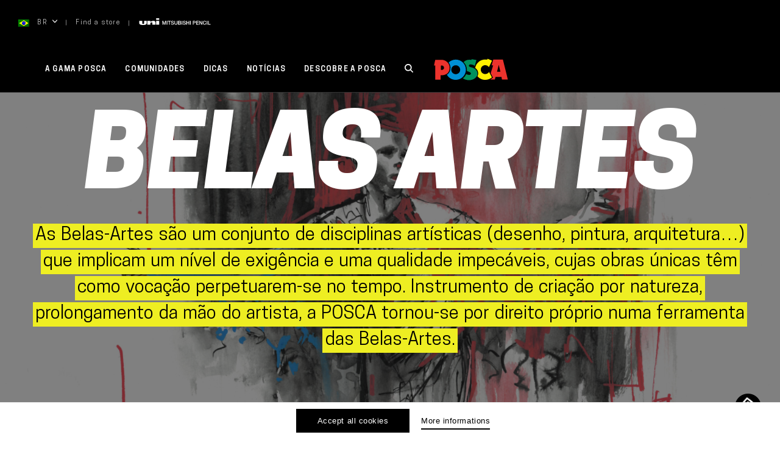

--- FILE ---
content_type: text/html; charset=UTF-8
request_url: https://www.posca.com/br/communities/belas-artes-br/?currenttag%5B%5D=illustration-br&currenttag%5B%5D=workshop-2-br&currenttag%5B%5D=comic-br&currenttag%5B%5D=pintura-br&currenttag%5B%5D=manga-2-br
body_size: 25344
content:

	<!doctype html>
<!--[if lt IE 7]><html class="no-js ie ie6 lt-ie9 lt-ie8 lt-ie7" lang="br-BR"> <![endif]-->
<!--[if IE 7]><html class="no-js ie ie7 lt-ie9 lt-ie8" lang="br-BR"> <![endif]-->
<!--[if IE 8]><html class="no-js ie ie8 lt-ie9" lang="br-BR"> <![endif]-->
<!--[if gt IE 8]><!--><html class="no-js" lang="br-BR"> <!--<![endif]-->
<head>
    <meta charset="UTF-8" />
        <title>
                            Belas Artes - Posca - Posca
                    </title>
    <link rel="stylesheet" href="https://www.posca.com/wp-content/themes/posca/style.css" type="text/css" media="screen" />
    <meta http-equiv="Content-Type" content="text/html; charset=UTF-8" />
    <meta http-equiv="X-UA-Compatible" content="IE=edge">
    <meta name="viewport" content="width=device-width, initial-scale=1.0">
    <link rel="author" href="https://www.posca.com/wp-content/themes/posca/humans.txt" />
    <link rel="pingback" href="https://www.posca.com/xmlrpc.php" />
    <script type="text/javascript">
        (function(w, d, s, f) {
        w[f] = w[f] || {conf: function () { (w[f].data = w[f].data || []).push(arguments);}};
        var l = d.createElement(s), e = d.getElementsByTagName(s)[0];
        l.async = 1; l.src = 'https://ws.facil-iti.com/tag/faciliti-tag.min.js'; e.parentNode.insertBefore(l, e);
        }(window, document, 'script', 'FACIL_ITI'));
        FACIL_ITI.conf('userId', '52a6221b-9f1d-11e9-aa95-0242ac130002');
    </script>
    <!-- Google Tag Manager -->
				<script>(function(w,d,s,l,i){w[l]=w[l]||[];w[l].push({'gtm.start':
				new Date().getTime(),event:'gtm.js'});var f=d.getElementsByTagName(s)[0],
				j=d.createElement(s),dl=l!='dataLayer'?'&l='+l:'';j.async=true;j.src=
				'https://www.googletagmanager.com/gtm.js?id='+i+dl;f.parentNode.insertBefore(j,f);
				})(window,document,'script','dataLayer','GTM-WHLR42Q');</script>
				<!-- End Google Tag Manager —><link rel="alternate" hreflang="en" href="https://www.posca.com/en/communities/fine-art-en/" />
<link rel="alternate" hreflang="fr" href="https://www.posca.com/fr/communities/beaux-art-fr/" />
<link rel="alternate" hreflang="fr-be" href="https://www.posca.com/be/communities/beaux-art-be/" />
<link rel="alternate" hreflang="nl-be" href="https://www.posca.com/be-nl/communities/kunst-academie-be-nl/" />
<link rel="alternate" hreflang="en-uk" href="https://www.posca.com/en-uk/communities/fine-art-en-uk/" />
<link rel="alternate" hreflang="es" href="https://www.posca.com/es/communities/bellas-artes-es/" />
<link rel="alternate" hreflang="it" href="https://www.posca.com/it/communities/belle-arti-it/" />
<link rel="alternate" hreflang="nl" href="https://www.posca.com/nl/communities/kunst-academie-nl/" />
<link rel="alternate" hreflang="de" href="https://www.posca.com/de/communities/kunst-de/" />
<link rel="alternate" hreflang="da" href="https://www.posca.com/da/communities/skoenne-kunster-da/" />
<link rel="alternate" hreflang="pt" href="https://www.posca.com/pt-pt/communities/belas-artes-pt-pt/" />
<link rel="alternate" hreflang="sv" href="https://www.posca.com/sv/communities/konst-sv/" />
<link rel="alternate" hreflang="home" href="https://www.posca.com/communities/fine-art-en-2/" />
<link rel="alternate" hreflang="arg" href="https://www.posca.com/arg/communities/bellas-artes-arg/" />
<link rel="alternate" hreflang="br" href="https://www.posca.com/br/communities/belas-artes-br/" />
<link rel="alternate" hreflang="cl" href="https://www.posca.com/cl/communities/bellas-artes-cl/" />
<link rel="alternate" hreflang="mx" href="https://www.posca.com/mx/communities/bellas-artes-mx/" />
<link rel="alternate" hreflang="pe" href="https://www.posca.com/pe/communities/bellas-artes-pe/" />
<link rel="alternate" hreflang="ro" href="https://www.posca.com/ro/communities/fine-art-en-uk-ro/" />
<link rel="alternate" hreflang="ec" href="https://www.posca.com/ec/communities/bellas-artes-ec/" />
<link rel="alternate" hreflang="uy" href="https://www.posca.com/uy/communities/bellas-artes-uy/" />
<link rel="alternate" hreflang="ch-it" href="https://www.posca.com/ch-it/communities/belle-arti-ch-it/" />
<link rel="alternate" hreflang="ch-de" href="https://www.posca.com/ch-de/communities/kunst-ch-de/" />
<link rel="alternate" hreflang="ch-fr" href="https://www.posca.com/ch-fr/communities/beaux-art-ch-fr/" />
<link rel="alternate" hreflang="sk" href="https://www.posca.com/sk/communities/fine-art-en-sk/" />
<link rel="alternate" hreflang="x-default" href="https://www.posca.com/communities/fine-art-en-2/" />

	<!-- This site is optimized with the Yoast SEO plugin v21.5 - https://yoast.com/wordpress/plugins/seo/ -->
	<meta name="robots" content="index, follow, max-snippet:-1, max-image-preview:large, max-video-preview:-1" />
	<link rel="canonical" href="https://www.posca.com/br/communities/belas-artes-br/" />
	<meta property="og:locale" content="en_US" />
	<meta property="og:type" content="article" />
	<meta property="og:title" content="Belas Artes - Posca" />
	<meta property="og:description" content="As Belas-Artes são um conjunto de disciplinas artísticas (desenho, pintura, arquitetura&#8230;) que implicam um nível de exigência e uma qualidade impecáveis, cujas obras únicas têm como vocação perpetuarem-se no tempo. Instrumento de criação por natureza, prolongamento da mão do artista, a POSCA tornou-se por direito próprio numa ferramenta das Belas-Artes." />
	<meta property="og:url" content="https://www.posca.com/br/communities/belas-artes-br/" />
	<meta property="og:site_name" content="Posca" />
	<meta name="twitter:card" content="summary_large_image" />
	<script type="application/ld+json" class="yoast-schema-graph">{"@context":"https://schema.org","@graph":[{"@type":"CollectionPage","@id":"https://www.posca.com/br/communities/belas-artes-br/","url":"https://www.posca.com/br/communities/belas-artes-br/","name":"Belas Artes - Posca","isPartOf":{"@id":"https://www.posca.com/#website"},"breadcrumb":{"@id":"https://www.posca.com/br/communities/belas-artes-br/#breadcrumb"},"inLanguage":"br-BR"},{"@type":"BreadcrumbList","@id":"https://www.posca.com/br/communities/belas-artes-br/#breadcrumb","itemListElement":[{"@type":"ListItem","position":1,"name":"Home","item":"https://www.posca.com/uy/"},{"@type":"ListItem","position":2,"name":"Belas Artes"}]},{"@type":"WebSite","@id":"https://www.posca.com/#website","url":"https://www.posca.com/","name":"Posca","description":"Marqueur peinture tout support","potentialAction":[{"@type":"SearchAction","target":{"@type":"EntryPoint","urlTemplate":"https://www.posca.com/?s={search_term_string}"},"query-input":"required name=search_term_string"}],"inLanguage":"br-BR"}]}</script>
	<!-- / Yoast SEO plugin. -->


<link rel='dns-prefetch' href='//www.google.com' />
<link rel='dns-prefetch' href='//s.w.org' />
<link rel="alternate" type="application/rss+xml" title="Posca &raquo; Belas Artes Category community Feed" href="https://www.posca.com/br/communities/belas-artes-br/feed/" />
<link rel='stylesheet' id='wp-block-library-css'  href='https://www.posca.com/wp-includes/css/dist/block-library/style.min.css' type='text/css' media='all' />
<link rel='stylesheet' id='clrz_cookie_notice-css'  href='https://www.posca.com/wp-content/plugins/clrz-cookie-notice/assets/css/clrz-cookie-notice.css' type='text/css' media='all' />
<link rel='stylesheet' id='clrz_posttype_import_export-css'  href='https://www.posca.com/wp-content/plugins/clrz-cookie-notice/assets/css/clrz-posttype-import-export.css' type='text/css' media='all' />
<link rel='stylesheet' id='contact-form-7-css'  href='https://www.posca.com/wp-content/plugins/contact-form-7/includes/css/styles.css?ver=5.6.4' type='text/css' media='all' />
<link rel='stylesheet' id='theme-css'  href='https://www.posca.com/wp-content/themes/posca/assets/dist/theme.css?ver=444139' type='text/css' media='all' />
<script type='text/javascript' id='wpml-cookie-js-extra'>
/* <![CDATA[ */
var wpml_cookies = {"wp-wpml_current_language":{"value":"br","expires":1,"path":"\/"}};
var wpml_cookies = {"wp-wpml_current_language":{"value":"br","expires":1,"path":"\/"}};
/* ]]> */
</script>
<script type='text/javascript' src='https://www.posca.com/wp-content/plugins/sitepress-multilingual-cms/res/js/cookies/language-cookie.js?ver=474000' id='wpml-cookie-js'></script>
<script type='text/javascript' id='clrz_cookie_notice-js-extra'>
/* <![CDATA[ */
var cookieArgs = {"cookiesNames":null,"cookieDuration":null,"cookieForceScroll":null};
/* ]]> */
</script>
<script type='text/javascript' src='https://www.posca.com/wp-content/plugins/clrz-cookie-notice/assets/dist/clrz-cookie-notice.js' id='clrz_cookie_notice-js'></script>
<script type='text/javascript' src='https://www.posca.com/wp-content/themes/posca/assets/dist/libs.js?ver=444139' id='libs-js'></script>
<link rel="https://api.w.org/" href="https://www.posca.com/br/wp-json/" /><link rel="EditURI" type="application/rsd+xml" title="RSD" href="https://www.posca.com/xmlrpc.php?rsd" />
<link rel="wlwmanifest" type="application/wlwmanifest+xml" href="https://www.posca.com/wp-includes/wlwmanifest.xml" /> 
<meta name="generator" content="WPML ver:4.7.4 stt:77,68,69,72,75,9,12,38,79,1,71,4,3,66,23,27,78,73,74,42,45,10,2,51,82,81,83,76;" />
<script type="text/javascript">
	window._se_plugin_version = '8.1.9';
</script>
<link rel="icon" href="https://www.posca.com/wp-content/uploads/2019/11/cropped-favicon-50x50.png" sizes="32x32" />
<link rel="icon" href="https://www.posca.com/wp-content/uploads/2019/11/cropped-favicon.png" sizes="192x192" />
<link rel="apple-touch-icon" href="https://www.posca.com/wp-content/uploads/2019/11/cropped-favicon.png" />
<meta name="msapplication-TileImage" content="https://www.posca.com/wp-content/uploads/2019/11/cropped-favicon.png" />


    					</head>

<svg style="position: absolute; width: 0; height: 0; overflow: hidden;" version="1.1" xmlns="http://www.w3.org/2000/svg" xmlns:xlink="http://www.w3.org/1999/xlink">
    <defs>
        <symbol id="icon-pinterest" viewBox="0 0 24 24">
            <title>Pinterest</title>
            <path d="M20.602 3.586C18.367 1.258 15.499.062 12 0 8.75.031 5.954 1.19 3.61 3.471 1.265 5.751.062 8.595 0 12.001c0 2.374.641 4.539 1.92 6.493 1.279 1.954 3.031 3.444 5.249 4.476v-1.313c.031-.593.187-1.452.468-2.578s.454-1.798.516-2.016c.187-.842.454-1.968.797-3.375-.187-.343-.329-.967-.422-1.875.031-.78.233-1.479.61-2.086.377-.607.953-.96 1.735-1.054 1.001.031 1.548.641 1.642 1.829-.031.499-.204 1.248-.516 2.249-.312 1.001-.499 1.673-.562 2.016-.158.593-.041 1.116.35 1.57.391.454.9.696 1.524.727 1.061-.031 1.982-.655 2.765-1.875a8.36 8.36 0 0 0 .914-2.508c.173-.891.17-1.819 0-2.789-.17-.97-.554-1.798-1.147-2.484-1.092-.936-2.414-1.359-3.96-1.265a6.527 6.527 0 0 0-4.054 1.689c-.749.811-1.234 1.805-1.452 2.976-.221 1.171 0 2.287.655 3.351.094.156.156.266.187.329.031.156-.017.454-.142.89-.125.437-.25.687-.374.749-.094.062-.218.062-.374 0-.624-.281-1.126-.689-1.5-1.219s-.61-1.133-.703-1.805a9.95 9.95 0 0 1-.07-2.062c.048-.703.18-1.416.398-2.134.845-1.937 2.345-3.305 4.5-4.102s4.375-.867 6.655-.211c1.812.782 3.07 2.055 3.773 3.821.703 1.764.773 3.68.211 5.741-.624 1.968-1.75 3.42-3.374 4.359-1.562.78-3.046.842-4.452.187-.533-.314-.907-.658-1.126-1.032a45.71 45.71 0 0 0-.422 1.642c-.377 1.469-.689 2.47-.938 3-.218.437-.437.828-.655 1.171C9.751 23.827 10.874 24 12 24c3.25-.031 6.046-1.195 8.39-3.49 2.345-2.297 3.547-5.134 3.61-8.509-.031-3.281-1.164-6.087-3.398-8.415z"/>
        </symbol>
        <symbol id="icon-twitter" viewBox="0 0 24 24">
            <title>Twitter</title>
            <path d="M24 4.557c-.883.392-1.832.656-2.828.775 1.017-.609 1.798-1.574 2.165-2.724-.951.564-2.005.974-3.127 1.195-.897-.957-2.178-1.555-3.594-1.555-3.179 0-5.515 2.966-4.797 6.045-4.091-.205-7.719-2.165-10.148-5.144-1.29 2.213-.669 5.108 1.523 6.574-.806-.026-1.566-.247-2.229-.616-.054 2.281 1.581 4.415 3.949 4.89-.693.188-1.452.232-2.224.084.626 1.956 2.444 3.379 4.6 3.419-2.07 1.623-4.678 2.348-7.29 2.04 2.179 1.397 4.768 2.212 7.548 2.212 9.142 0 14.307-7.721 13.995-14.646.962-.695 1.797-1.562 2.457-2.549z"/>
        </symbol>
        <symbol id="icon-youtube" viewBox="0 0 24 24">
            <title>Youtube</title>
            <path d="M19.615 3.184c-3.604-.246-11.631-.245-15.23 0-3.897.266-4.356 2.62-4.385 8.816.029 6.185.484 8.549 4.385 8.816 3.6.245 11.626.246 15.23 0 3.897-.266 4.356-2.62 4.385-8.816-.029-6.185-.484-8.549-4.385-8.816zm-10.615 12.816v-8l8 3.993-8 4.007z"/>
        </symbol>
        <symbol id="icon-facebook" viewBox="0 0 24 24">
            <title>Facebook</title>
            <path d="M18.75 4.499h-3c-.451 0-1.501.708-1.501 1.5V9h4.501v4.5h-4.5V24H9.749V13.5H5.25V9h4.499V5.999C9.749 2.692 12.691 0 15.843 0h2.907v4.499z"/>
        </symbol>
        <symbol id="icon-facebook-alt" viewBox="0 0 24 24">
            <title>Facebook Alt</title>
            <path d="M22.675 0h-21.35c-.732 0-1.325.593-1.325 1.325v21.351c0 .731.593 1.324 1.325 1.324h11.495v-9.294h-3.128v-3.622h3.128v-2.671c0-3.1 1.893-4.788 4.659-4.788 1.325 0 2.463.099 2.795.143v3.24l-1.918.001c-1.504 0-1.795.715-1.795 1.763v2.313h3.587l-.467 3.622h-3.12v9.293h6.116c.73 0 1.323-.593 1.323-1.325v-21.35c0-.732-.593-1.325-1.325-1.325z"/>
        </symbol>
        <symbol id="icon-instagram" viewBox="0 0 24 24">
            <title>Instagram</title>
            <path d="M12 2.163c3.204 0 3.584.012 4.85.07 3.252.148 4.771 1.691 4.919 4.919.058 1.265.069 1.645.069 4.849 0 3.205-.012 3.584-.069 4.849-.149 3.225-1.664 4.771-4.919 4.919-1.266.058-1.644.07-4.85.07-3.204 0-3.584-.012-4.849-.07-3.26-.149-4.771-1.699-4.919-4.92-.058-1.265-.07-1.644-.07-4.849 0-3.204.013-3.583.07-4.849.149-3.227 1.664-4.771 4.919-4.919 1.266-.057 1.645-.069 4.849-.069zm0-2.163c-3.259 0-3.667.014-4.947.072-4.358.2-6.78 2.618-6.98 6.98-.059 1.281-.073 1.689-.073 4.948 0 3.259.014 3.668.072 4.948.2 4.358 2.618 6.78 6.98 6.98 1.281.058 1.689.072 4.948.072 3.259 0 3.668-.014 4.948-.072 4.354-.2 6.782-2.618 6.979-6.98.059-1.28.073-1.689.073-4.948 0-3.259-.014-3.667-.072-4.947-.196-4.354-2.617-6.78-6.979-6.98-1.281-.059-1.69-.073-4.949-.073zm0 5.838c-3.403 0-6.162 2.759-6.162 6.162s2.759 6.163 6.162 6.163 6.162-2.759 6.162-6.163c0-3.403-2.759-6.162-6.162-6.162zm0 10.162c-2.209 0-4-1.79-4-4 0-2.209 1.791-4 4-4s4 1.791 4 4c0 2.21-1.791 4-4 4zm6.406-11.845c-.796 0-1.441.645-1.441 1.44s.645 1.44 1.441 1.44c.795 0 1.439-.645 1.439-1.44s-.644-1.44-1.439-1.44z"/>
        </symbol>
        <symbol id="icon-mail" viewBox="0 0 24 24">
            <title>Mail</title>
            <path d="M24 18.52H0V8.643l12 5.354 12-5.354v9.877zm0-11.625V5.48H0v1.415l12 5.327 12-5.327z"/>
        </symbol>
        <symbol id="icon-rs" viewBox="0 0 24 24">
            <title>RS</title>
            <path d="M16 12a3.997 3.997 0 0 0-3.322 1.776L7.73 11.211c.172-.446.27-.928.27-1.434 0-.463-.083-.907-.229-1.322l4.845-2.333A3.996 3.996 0 0 0 16 8c2.206 0 4-1.795 4-4 0-2.206-1.794-4-4-4-2.205 0-4 1.794-4 4 0 .463.084.908.229 1.322L7.384 7.655A3.996 3.996 0 0 0 4 5.777c-2.205 0-4 1.795-4 4a4.006 4.006 0 0 0 4 4.001 4 4 0 0 0 3.323-1.777l4.947 2.565c-.172.446-.27.928-.27 1.434 0 2.205 1.795 4 4 4 2.206 0 4-1.795 4-4 0-2.206-1.794-4-4-4zM16 .888A3.115 3.115 0 0 1 19.111 4 3.114 3.114 0 0 1 16 7.111 3.115 3.115 0 0 1 12.889 4 3.115 3.115 0 0 1 16 .888zM4 12.889A3.115 3.115 0 0 1 .889 9.777 3.114 3.114 0 0 1 4 6.667a3.114 3.114 0 0 1 3.111 3.11A3.115 3.115 0 0 1 4 12.889zm12 6.222c-1.715 0-3.111-1.395-3.111-3.111s1.396-3.111 3.111-3.111c1.716 0 3.111 1.395 3.111 3.111S17.716 19.111 16 19.111z"/>
        </symbol>
        <symbol id="icon-cross" viewBox="0 0 24 24">
            <title>Close</title>
            <path d="M24 21.6L21.6 24 12 14.4 2.4 24 0 21.6 9.6 12 0 2.4 2.4 0 12 9.6 21.6 0 24 2.4 14.4 12l9.6 9.6z"/>
        </symbol>
        <symbol id="arrow-right" viewBox="0 0 14 7.8">
            <title>Arrow Right</title>
            <path d="M14,3.9L9.3,7.8V4.3H0V3.5h9.3V0L14,3.9z"/>
        </symbol>
        <symbol id="small-arrow-right" viewBox="0 0 13 13">
            <title>Small Arrow Right</title>
            <path d="M10.8,6.5L4.3,0L2.7,1.6l4.9,4.9l-4.9,4.9L4.3,13L10.8,6.5z"/>
        </symbol>
        <symbol id="small-arrow-left" viewBox="0 0 13 13">
            <title>Small Arrow Left</title>
            <path d="M2.7,6.5L9.2,13l1.6-1.6L5.9,6.5l4.9-4.9L9.2,0L2.7,6.5z"/>
        </symbol>
        <symbol id="arrow-left" viewBox="0 0 14 7.8">
            <title>Arrow Left</title>
            <path d="M0,3.9L4.7,0v3.5H14v0.9H4.7v3.5L0,3.9z"/>
        </symbol>
        <symbol id="carret-down" viewBox="0 0 14 14">
            <title>Carret down</title>
            <path  d="M7 11.388a.959.959 0 0 1-.708-.324L.293 4.481a1.168 1.168 0 0 1 0-1.548.94.94 0 0 1 1.414 0L7 8.739l5.293-5.807a.94.94 0 0 1 1.414 0 1.168 1.168 0 0 1 0 1.548l-5.999 6.583a.956.956 0 0 1-.708.325z"/>
        </symbol>
        <symbol id="carret-left" viewBox="0 0 14 14">
            <title>Carret Left</title>
            <path d="M2.612 7a.96.96 0 0 1 .324-.708L9.519.293a1.168 1.168 0 0 1 1.548 0 .94.94 0 0 1 0 1.414L5.261 7l5.807 5.293a.94.94 0 0 1 0 1.414 1.168 1.168 0 0 1-1.548 0L2.937 7.708A.957.957 0 0 1 2.612 7z"/>
        </symbol>
        <symbol id="carret-right" viewBox="0 0 16 16">
            <title>Carret Right</title>
            <path d="M11.389 7a.96.96 0 0 1-.324.708l-6.583 5.999a1.168 1.168 0 0 1-1.548 0 .94.94 0 0 1 0-1.414L8.74 7 2.933 1.707a.94.94 0 0 1 0-1.414 1.168 1.168 0 0 1 1.548 0l6.583 5.999a.96.96 0 0 1 .325.708z"/>
        </symbol>
        <symbol id="uni-logo" viewBox="0 0 117 11">
            <path d="M112.956 10.441V4.312h1.036v5.202H117v.927h-4.044zm-2.3-6.129h1.035v6.129h-1.035V4.312zm-3.464 5.399c.92 0 1.425-.711 1.507-1.604h1.012c-.084 1.467-1.086 2.48-2.519 2.48-1.773 0-2.833-1.459-2.833-3.21s1.06-3.21 2.833-3.21c1.334.008 2.386.772 2.51 2.095h-1.035c-.173-.705-.614-1.22-1.475-1.22-1.267 0-1.797 1.159-1.797 2.335s.53 2.334 1.797 2.334zm-7.529-3.775h-.024v4.505h-.987V4.312h1.094l2.7 4.515h.016V4.312h.987v6.129h-1.094l-2.692-4.505zm-6.188-1.624h4.258v.928H94.51v1.604h2.983v.877H94.51v1.793h3.281v.927h-4.316V4.312zM90.56 8.089h-1.574v2.352h-1.035V4.312h2.609c1.689 0 2.013 1.133 2.013 1.897 0 .755-.324 1.889-2.013 1.88zm-.041-2.901h-1.533v2.026h1.516c.464 0 1.035-.241 1.035-1.013 0-.807-.471-1.013-1.018-1.013zm-7.173-.876h1.034v6.129h-1.034V4.312zm-2.278 3.365h-2.693v2.764H77.34V4.312h1.035V6.75h2.693V4.312h1.036v6.129h-1.036V7.677zm-5.758-.575c.78.24 1.152.926 1.152 1.562 0 1.373-1.176 1.923-2.353 1.923-1.35 0-2.444-.669-2.468-2.189h1.035c0 .944.672 1.313 1.5 1.313.911 0 1.25-.463 1.25-.925 0-.474-.248-.661-.489-.758-.414-.162-.951-.273-1.763-.505-1.011-.284-1.308-.919-1.308-1.553 0-1.228 1.092-1.803 2.161-1.803 1.234 0 2.27.678 2.27 1.956h-1.036c-.05-.789-.563-1.081-1.275-1.081-.481 0-1.086.18-1.086.798 0 .43.281.67.704.79.091.026 1.4.378 1.706.472zm-5.615-2.79h1.035v6.129h-1.035V4.312zm-.936 4.42c0 .963-.646 1.709-2.179 1.709h-2.717V4.312h2.875c1.059 0 1.756.498 1.756 1.519 0 .619-.307 1.065-.846 1.305v.017c.721.164 1.111.747 1.111 1.579zm-2.17-3.544h-1.69v1.69h1.69c.496 0 .87-.3.87-.849 0-.618-.308-.841-.87-.841zm.14 2.463h-1.83v1.916h1.83c.63 0 .995-.353.995-.971 0-.601-.365-.945-.995-.945zm-6.486 2.936c-1.457 0-2.426-.781-2.426-2.352V4.312h1.034v3.572c0 .824.051 1.776 1.392 1.776 1.343 0 1.392-.952 1.392-1.776V4.312h1.036v3.923c0 1.571-.969 2.352-2.428 2.352zm-4.415-3.485c.78.24 1.153.926 1.153 1.562 0 1.373-1.177 1.923-2.353 1.923-1.351 0-2.444-.669-2.468-2.189h1.035c0 .944.671 1.313 1.499 1.313.911 0 1.251-.463 1.251-.925 0-.474-.249-.661-.489-.758-.414-.162-.952-.273-1.765-.505-1.009-.284-1.308-.919-1.308-1.553 0-1.228 1.093-1.803 2.162-1.803 1.234 0 2.269.678 2.269 1.956h-1.035c-.05-.789-.563-1.081-1.275-1.081-.481 0-1.087.18-1.087.798 0 .43.283.67.705.79.092.026 1.401.378 1.706.472zm-5.853 3.339H48.94V5.24h-1.872v-.928h4.788v.928h-1.881v5.201zM45.27 4.312h1.035v6.129H45.27V4.312zm-2.229 1.399h-.016l-1.64 4.73h-.853l-1.64-4.73h-.017v4.73h-.985V4.312h1.457l1.632 4.799h.016l1.591-4.799h1.441v6.129h-.986v-4.73zM27.75 4.256h5.111v6.366H27.75V4.256zm0-4.255h5.111v2.537H27.75V.001zm-6.202 7.993c0-1.183-.604-1.346-1.655-1.183-.911.141-1.538.655-1.538.655v3.156h-5.112V4.256h5.112v1.348c1.568-.696 3.417-1.447 4.984-1.447 2.028 0 3.353 1.161 3.353 2.828v3.637h-5.144V7.994zM6.46 10.999C1.24 10.999 0 9.505 0 7.612V4.256h4.992v4.008c0 .766.715 1.084 1.599 1.084.603 0 1.46-.228 1.46-.976V4.256h4.135V8.2c0 1.946-2.223 2.799-5.726 2.799z"/>
        </symbol>
        <symbol id="logo" viewBox="0 0 71.6 20.5">
            <path d="M7.2,1h-6L0,6.5h0.4h0.8v5.9v7.8h5.2v-4.3c0,0,8.7,1,8.7-7.4C15.1,4.7,11.8,1,7.2,1 M7.5,10.8
				c-0.3,0-0.6-0.1-0.9-0.2V6.7c0.3-0.1,0.6-0.2,0.9-0.2c1.2,0,2.2,1,2.2,2.2C9.7,9.8,8.7,10.8,7.5,10.8"/>
            <path d="M21.1,0.7c-2.7,0-5.1,1.1-6.9,2.8C15.3,5,16,6.7,16,8.4c0,2.6-0.8,4.7-2.4,6.1
				c-0.3,0.3-0.7,0.6-1.1,0.8c1.7,3,4.9,5,8.6,5c5.4,0,9.8-4.4,9.8-9.8S26.5,0.7,21.1,0.7 M21.1,14.9c-2.4,0-4.3-1.9-4.3-4.3
				s1.9-4.3,4.3-4.3c2.4,0,4.3,1.9,4.3,4.3S23.4,14.9,21.1,14.9"/>
            <path d="M56.1,17.9c-1.7,1.5-4,2.4-6.5,2.4c-3,0-5.7-1.3-7.5-3.5c0.4-0.8,0.7-1.7,0.7-2.7
				c0-2.6-1.4-4.3-2.9-5.3c0.8-4.7,4.8-8.2,9.7-8.2c0.6,0,1.2,0.1,1.8,0.2L51.8,0l4.3,1.8l-3,6.3c-0.8-1.1-2.1-1.9-3.6-1.9
				c-2.4,0-4.3,1.9-4.3,4.3c0,2.4,1.9,4.3,4.3,4.3c1.6,0,3-0.9,3.7-2.1L56.1,17.9z"/>
            <path d="M66.6,0.7h-9.3l-1.6,5.5h1.5L54.9,14l1.9,3.6l0.3,0.6l-0.5,0.4c-0.7,0.6-1.4,1.1-2.3,1.5H59l0.7-2.6
				h5.7l0.5,2.6h5.7L66.6,0.7z M60.9,12.5l1.7-6.7l1.6,6.7H60.9z"/>
            <path d="M36.1,8.2c-1.2-0.2-2.4-0.8-2.4-1.5c0-0.7,0.5-1.3,1.2-1.3c1.6,0,3,0.2,4.5,1.4L41,1l-4.7-0.8L36.1,1
				c-3.8-0.9-6.2,0.7-7.5,2.1c0.1,0.1,0.1,0.1,0.2,0.2c1.8,1.8,3,4.4,3,7.3c0,0.4,0,0.7-0.1,1.1c0.8,0.2,3.2,1,3.8,1.7
				c0.6,0.8-0.1,2.2-1.7,2c-0.9-0.1-1.9-0.4-2.7-0.8c-0.7,1.7-1.8,3.1-3.2,4.1c1.5,1.1,3.6,1.8,5.9,1.8c4.5,0,8.2-2.8,8.2-6.3
				C41.9,9.6,36.9,8.4,36.1,8.2"/>
        </symbol>
        <symbol id="logo-colored" viewBox="0 0 76.6 25.1">
            <path d="M70.6,1.3H58.3L58.1,2l-4.7-2l-0.7,1.3c-0.2,0-0.4,0-0.6,0c-2.4,0-4.5,0.7-6.4,1.9L46,2l-8.9-1.5L37,1.3
				c-2.5-0.1-4.7,0.6-6.6,2.2c-1.9-1.4-4.3-2.2-6.9-2.2c-2.7,0-5.3,0.9-7.4,2.6c-1.8-1.5-4-2.4-6.5-2.4H2.1L0,11h1.7v13.7h9.2v-4.3
				c0.8-0.1,1.9-0.2,2.9-0.6c2.2,3.2,5.8,5.2,9.7,5.2c2.2,0,4.3-0.6,6.1-1.7c1.8,1.2,4.2,1.9,6.5,1.9c3.2,0,6.1-1.2,8-3.2
				c2.2,1.9,5,3,7.9,3c1,0,1.9-0.1,2.8-0.4H63l0.7-2.6h2.5l0.5,2.6h9.9L70.6,1.3z"/>
            <path style="fill:#ec332d;" d="M9.7,3.5h-6L2.5,9h0.4h0.8v5.9v7.8h5.2v-4.3c0,0,8.7,1,8.7-7.4C17.6,7.2,14.3,3.5,9.7,3.5 M10,13.3
				c-0.3,0-0.6-0.1-0.9-0.2V9.2C9.4,9.1,9.7,9,10,9c1.2,0,2.2,1,2.2,2.2C12.2,12.4,11.2,13.3,10,13.3"/>
            <path style="fill:#0090d5;" d="M23.5,3.3c-2.7,0-5.1,1.1-6.9,2.8c1.1,1.4,1.8,3.2,1.8,4.9c0,2.6-0.8,4.7-2.4,6.1
				c-0.3,0.3-0.7,0.6-1.1,0.8c1.7,3,4.9,5,8.6,5c5.4,0,9.8-4.4,9.8-9.8S29,3.3,23.5,3.3 M23.5,17.4c-2.4,0-4.3-1.9-4.3-4.3
				s1.9-4.3,4.3-4.3c2.4,0,4.3,1.9,4.3,4.3S25.9,17.4,23.5,17.4"/>
            <path style="fill:#fff000;" d="M58.5,20.5c-1.7,1.5-4,2.4-6.5,2.4c-3,0-5.7-1.3-7.5-3.5c0.4-0.8,0.7-1.7,0.7-2.7
				c0-2.6-1.4-4.3-2.9-5.3c0.8-4.7,4.8-8.2,9.7-8.2c0.6,0,1.2,0.1,1.8,0.2l0.5-0.9l4.3,1.8l-3,6.3c-0.8-1.1-2.1-1.9-3.6-1.9
				c-2.4,0-4.3,1.9-4.3,4.3c0,2.4,1.9,4.3,4.3,4.3c1.6,0,3-0.9,3.7-2.1L58.5,20.5z"/>
            <path style="fill:#ec332d;" d="M69.1,3.3h-9.3l-1.6,5.5h1.5l-2.4,7.7l1.9,3.6l0.3,0.6l-0.5,0.4c-0.7,0.6-1.4,1.1-2.3,1.5h4.6
				l0.7-2.6h5.7l0.5,2.6h5.7L69.1,3.3z M63.4,15.1l1.7-6.7l1.6,6.7H63.4z"/>
            <path style="fill:#00915d;" d="M38.6,10.8c-1.2-0.2-2.4-0.8-2.4-1.5c0-0.7,0.5-1.3,1.2-1.3c1.6,0,3,0.2,4.5,1.4l1.6-5.7l-4.7-0.8
				l-0.2,0.8c-3.8-0.9-6.2,0.7-7.5,2.1c0.1,0.1,0.1,0.1,0.2,0.2c1.8,1.8,3,4.4,3,7.3c0,0.4,0,0.7-0.1,1.1c0.8,0.2,3.2,1,3.8,1.7
				c0.6,0.8-0.1,2.2-1.7,2c-0.9-0.1-1.9-0.4-2.7-0.8c-0.7,1.7-1.8,3.1-3.2,4.1c1.5,1.1,3.6,1.8,5.9,1.8c4.5,0,8.2-2.8,8.2-6.3
				C44.4,12.2,39.4,10.9,38.6,10.8"/>
        </symbol>
        <symbol id="icon-search" viewBox="0 0 14 14">
            <title>Search</title>
            <path d="M13.7,12.5l-3.2-3.2C12.2,7,12,3.8,10,1.7C8.9,0.6,7.4,0,5.8,0c-1.6,0-3,0.6-4.1,1.7C0.6,2.8,0,4.3,0,5.8 c0,1.6,0.6,3,1.7,4.1c1.1,1.1,2.6,1.7,4.1,1.7c1.3,0,2.5-0.4,3.5-1.1l3.2,3.2c0.2,0.2,0.4,0.3,0.6,0.3s0.4-0.1,0.6-0.3 c0.2-0.2,0.3-0.4,0.3-0.6S13.9,12.7,13.7,12.5z M5.8,1.7c1.1,0,2.1,0.4,2.9,1.2c0.8,0.8,1.2,1.8,1.2,2.9S9.5,8,8.7,8.7 C8,9.5,6.9,9.9,5.8,9.9c-1.1,0-2.1-0.4-2.9-1.2C2.2,8,1.7,6.9,1.7,5.8c0-1.1,0.4-2.1,1.2-2.9C3.7,2.2,4.7,1.7,5.8,1.7z"/>
        </symbol>
        <symbol id="icon-burger" viewBox="0 0 26 16">
            <title>Burger</title>
            <path  d="M0 16v-2h26v2H0zm0-9h26v2H0V7zm0-7h26v2H0V0z"/>
        </symbol>
        <symbol id="icon-color" viewBox="0 0 171 139">
            <title>color</title>
            <path d="M56.1,15.8c0.6,1.2,1.7,0.7,2,1.5c0.5,1.5-1.8-1.5,0.6-1.6c1.8,1.9,5.4,0.3,5.6,2.8c0,0.4,0.7-0.9,0.9-0.6
			c1.5,2.3-0.8-2.3,0.7,0c1.7-0.5,1.7-0.5,2.9-3.2c0.1,0.8,0.2,1.1,0.3,1.5c0.2-0.5,0.4-1,0.7-1.6c1.8,0.6,0.5,1.9,1.5,2.8
			c1.2-1.2-0.5-3.2,2.6-4.1c0.1,0.6,0.2,1.2,0.4,1.9c0.3-0.1,0.6-0.2,0.9-0.3c0.4-0.8,0.7-1.6,1.2-2.5c0.6,0.1,1.1,0.3,1.7,0.4
			c0.6-3.4,4.8-2.9,7.5-4c0.6,0.3,1.1,0.6,1.9,1.1C88,8.2,90.3,9.6,91,8c0.3,0.3,0.9,1.6,1.4,2.1c0.6-2.4,0,0,2-2.1
			c0,1.5,1.4,1.5,2.2,2.3c0.1-0.4,0.1,1.5,0.1,1.3c0-1-0.7-2.4,2-1.7c0.5,0.1,1.4-0.5,2.2-0.9c0-1,0-2,0.1-3c1.1,1.6,1.8-1.6,2.1,0.3
			c0.1,0.5,0.8,0.3,1.1,0.5c1,0.4,1.7,1.2,2.8,1.9c-0.1-2-1.1-2.1,0.7-3.8c0.5,0.9,1.2,0,1.7,1c0.1,0,0.2,0,0.3,0
			c0.2-2.8,3.3-1.1,3.5-4.3c1,0.6,0.7,0.4,1.3,0.7c1.4-0.3,2.7-0.7,4.2-1.1c0.1-0.9,0.9,0.2,1-1c1.7,0.9,0.9,0.3,1.6,1.3
			c2.2-0.6,3.1,0.9,4.6,1.8c0.3-0.7,0.2-0.3,0.6-1.3c0.6,0.7,1.5,0.3,1.8,0.8c0.4,0.8,0.9,1.4,2,1.6c2,0.4,2.5,1.7,3.1,2.9
			c0.8,1.4,1.1,3,2.5,4.3c0.7,0.6,0.6,1.8,0.8,2.8c0.8,0.1,1.6,0.1,2.1,0.4c0.6,0.4,0.9,1.1,1.1,1.7c1.2,3.3,2.2,6.6,3.6,9.9
			c2.6,5.7,3.4,11.6,5.2,17.4c2,6.2,3.2,12.5,5.7,18.6c0.9,2.1,1,4.3,1.8,6.4c0.9,2.9,2.1,5.7,3.2,8.5c0.6,1.6,1,3.2,1.7,4.7
			c0.6,1.4,1.4,2.8,1.9,4.2c1.3,3.3,2.4,6.6,3.8,9.9c0.9,2.1,1.9,4.2,3,6.3c1.1,2.1-0.2,4-0.9,6c0,0.2-0.4,0.2-0.9,0.4
			c-0.5-0.4-1-0.8-1.6-1.3c-0.1,0.7-0.3,1.2-0.4,1.9c-3.2-0.1-4.8,3.1-8.4,2.1c0,0.4,0,0.7-0.1,1.3c-0.7-0.2-1.2-0.4-1.6-0.5
			c-2,2.5-4.8,4.3-8.6,4.6c-1.6,0.1-2.7,0.7-3.9,1.1c-1.7,0.5-3.1,1.4-4.7,2c-0.4,0.2-0.9,0.1-1.3,0.2c-1,0.1-2.1,0.2-3,0.5
			c-1.4,0.4-2.7,1-4.1,1.4c-0.5,0.1-1.4,0.2-1.6,0c-1-0.8-1.3,0.1-1.8,0.3c-0.5,0.2-3.3,0.9-3.9,1c-1.2,0.2-3-0.7-3.4,1.1
			c-1.8,0.3-3.7,0.6-5.8,1c-0.9-1.9-1.9-3.8-4.4-4.9c-0.1,0.4-0.3,0.8-0.5,1.3c-1-0.4-1.9-0.7-3-1.1c-1.7,1.3-3.8,1.7-6.2,1.2
			c-0.9-0.2-1.5,0.2-2.3,0.6c-1.6,0.8-3.2,1.9-5.5,1.6c-0.5-0.8-1-1.6-1.5-2.4c-2.8,0.8-5,2.5-8.1,2.1c-0.2,0-0.4,0-0.5,0.1
			c-0.9,1-1.9,1.5-3.7,1.2c-0.5-0.1-2.4,0-2.3,1.5c0,0.3-1.4,0.6-2.1,1c-0.5,0.2-0.9,0.5-1.6,0.9c-0.4-0.1-1.1-0.3-1.8-0.5
			c-0.7,0.3,0.4,1.5-1.2,1.2c-0.2,0-0.6,0.1-0.8,0.3c-1.2,1.1-3.2,1.1-4.7,1.8c-1.6,0.7-3.3,1.3-5,1.8c-1,0.3-2.2,0.4-3.6,0.6
			c-0.1,0.3-0.4,0.8-0.8,1.5c-0.4,0.1-1,0.3-1.5,0.3c-2.6-0.4-4.7,0.6-6.6,1.7c-2,1.1-4.3,0.3-6.3,0.9c-0.3,0.1-1-0.6-1.7-1
			c0,0.5-0.1,0.9-0.1,1.5c-2.2-0.1-3.9-0.8-4.9-2.2c-1.6-2.4-3.1-4.8-4.5-7.2c-1.6-3-3.2-6.1-4.5-9.2c-1-2.1-1.6-4.4-2.4-6.5
			c-0.3-0.8-0.8-1.5-1.4-2.5c-1.4,0.9-21.6-70.6-19.9-69.9c0.4,0.9,1.2,0.8,1.7,0.8C3.7,41.8,4.8,40.6,6,41c1.3,0.5,0-2.4,1.3-2
			c0,0.5,0,1-0.1,1.8c0.7-0.6,1.1-1,1.7-1.5C9.1,40,9,39.7,9.1,40.4c0.7-0.5,0.7-2.1,0.6-1.6c0.1-0.5,1-1,1.7-0.3
			c0.2-1.3,1.3,0.6,1.2-0.3c-0.2-2.9,1,1.1,0.7-1.8c0-0.4,0.1-0.8,0.4-1.3c0.4,1.3,1.2,0,1.6,1.3c-0.1-2.6,0.9-2.1,2.5-4.2
			c0.4,0.1,0.9,0.2,1.3,0.3c1.4-1.8,1-2.5,4.2-3.3c0.4,0.3,0.8,0.6,1.2,0.9c0.4-1.5,0.5-1.8,0.8-3.3c1.1,0.3,2.3-0.5,3.6-0.2
			c0.3-1.7,0.4,0.2,0.7-1.7c0.2,0,0.4,0,0.6,0c0.1,0.6,0.2,1.2,0.4,1.8c0.3,0.9-0.1-1.7,2-1.6c0.2,0,0.5,0.9,0.6,1.4
			c0.3,1,0.6-0.4,1,0.6c1.1-1.2,0,0,0.2-0.7c1.1-1.1,1.4-3.6,2.2-4.3c0.3,0.4,0.6,0.8,1.2,1.5c0-2.6,1.9-0.6,0.9-2.8
			c1.6,3.7,2.1-0.6,3.2-0.6c0.9-0.3,0.4-2.1,2.7-1.3c0.3,0.5,0.8,1.2,1.4,1.9c2.1-0.1,1.2-1.8,2.5-2.5c0.4,0.7,0.8,1.2,1.2,1.8
			c0.1,0,0.3,0,0.4,0c0.1-1.1,0.1-0.8,0.2-2.1c1,0.2,1.7-0.9,2.4-0.8c1-0.5,1.4-1.9,3.2-1.3C56.1,15.8,55.6,16.7,56.1,15.8z"/>
        </symbol>

        <symbol id="icon-star" viewBox="0 0 14 14">
            <title>Star</title>
            <path stroke-linecap="round" stroke-linejoin="round" stroke-miterlimit="10" d="M7 10.84l-4.079 2.4.959-4.56L.52 5.56l4.56-.48L7 .761 8.92 5.08l4.559.48-3.36 3.12.96 4.559L7 10.84z"/>
        </symbol>

        <symbol id="icon-store" viewBox="0 0 16 16">
            <title>Store</title>
            <path stroke-linecap="round" stroke-linejoin="round" stroke-miterlimit="10" d="M13.491 6.195l1.886 1.822a.062.062 0 0 1-.043.107h-1.842v6.989H9.997V10.62H6.003v4.493H2.509V8.125H.667a.064.064 0 0 1-.063-.062c0-.017.007-.033.019-.045L8 .887l3.245 3.137v-1.39h2.246v3.561z"/>
        </symbol>
        <!-- PLOTS -->
        <symbol id="pin" viewBox="0 0 18.5 16" xml:space="preserve">
            <title>Pin</title>
            <path d="M5.4,2.8c2.1-2,4.2-3.3,4.8-2.7c0.3,0.3,0.1,1.1-0.5,2L14,6.4c1.5-0.9,2.7-1.3,3.1-0.8c0.7,0.7-0.5,3.1-2.7,5.4l4,4.5
				L18.1,16l-4.6-4c-2.3,2.1-4.5,3.2-5.3,2.5c-0.5-0.5-0.1-1.6,0.8-3L4.5,7.1C3.6,7.6,2.9,7.8,2.7,7.5C2.1,7,3.3,4.9,5.4,2.8z M8.9,4.2
				l3.4,3.3c0.2,0.2,0.5,0.2,0.7,0c0.2-0.2,0.2-0.5,0-0.7L9.6,3.5c-0.2-0.2-0.5-0.2-0.7,0C8.7,3.7,8.7,4,8.9,4.2z"/>
		</symbol>
    </defs>





    <!-- Underline menu -->
    <pattern id="menu-underline-picture" patternUnits="userSpaceOnUse" width="196" height="54">
        <image width="73" height="3" xlink:href="https://www.posca.com/wp-content/themes/posca/assets/images/plots/underline_menu.jpg"></image>
    </pattern>
    <symbol id="menu-underline" viewBox="0 0 73 3" xml:space="preserve">
		<line fill="none" stroke="url(#menu-underline-picture)" style="stroke-width:11;stroke-miterlimit:10" x1="0" y1="1.5" x2="73.5" y2="1.5"/>
	</symbol>

    <!-- Underline -->
    <pattern id="underline_1" patternUnits="userSpaceOnUse" width="196" height="54">
        <image width="116" height="18" xlink:href="https://www.posca.com/wp-content/themes/posca/assets/images/plots/underline.jpg"></image>
    </pattern>
    <symbol id="underline" viewBox="0 0 118 20" xml:space="preserve">
			<path fill="none" stroke="url(#underline_1)" style="stroke-width:11;stroke-miterlimit:10;" d="M0.5,7.5c36-3,117-2,117-2s-50,2-114,9 c15,1,100-3,100-3"/>
		</symbol>

    <!-- Plot by model -->
    <pattern id="line_pcf-350" patternUnits="userSpaceOnUse" width="593" height="390">
        <image width="593" height="390" xlink:href="https://www.posca.com/wp-content/themes/posca/assets/images/plots/pcf-350.png"></image>
    </pattern>
    <symbol id="pcf-350" viewBox="0 0 593 390" xml:space="preserve">
        <path fill="none" stroke="url(#line_pcf-350)" style="stroke-width:82;stroke-miterlimit:10;" d="M22.5,340c0,0,28.2-7.3,46-20.5c26.2-54.3,34.2-190.2,55-232.5c11.7-30.2,20.3-6.7,22-2s73.7,226.7,82,238.5
    s24.3,23.3,25-11.5s-4-199.5,1-229.5s20.8-25,29-18c53.7,88.8,147.7,135,187.5,137.8s94-23.8,94-23.8"/>
    </symbol>

    <pattern id="line_pc-8k" patternUnits="userSpaceOnUse" width="479" height="140">
        <image width="479" height="140" xlink:href="https://www.posca.com/wp-content/themes/posca/assets/images/plots/pc-8k.png"></image>
    </pattern>
    <symbol id="pc-8k" viewBox="0 0 479 140" xml:space="preserve">
        <path fill="none" stroke="url(#line_pc-8k)" style="stroke-width:97;stroke-miterlimit:10;" d="M10,85c61.3,6,380.3-41.3,463.3-36"/>
    </symbol>

    <pattern id="line_pc-7m" patternUnits="userSpaceOnUse" width="566" height="189">
        <image width="566" height="189" xlink:href="https://www.posca.com/wp-content/themes/posca/assets/images/plots/pc-7m.png"></image>
    </pattern>
    <symbol id="pc-7m" viewBox="0 0 566 189" xml:space="preserve">
        <path fill="none" stroke="url(#line_pc-7m)" style="stroke-width:66;stroke-miterlimit:10;" d="M12.5,112c35.5-16,86-80.5,89-78s-21.5,93,0,107.5s57-11,88.5-68.5c98,60,370.5,27.5,370.5,27.5"/>
    </symbol>

    <pattern id="line_pc-5m" patternUnits="userSpaceOnUse" width="740" height="262">
        <image width="740" height="262" xlink:href="https://www.posca.com/wp-content/themes/posca/assets/images/plots/pc-5m.png"></image>
    </pattern>
    <symbol id="pc-5m" viewBox="0 0 740 262" xml:space="preserve">
        <path fill="none" stroke="url(#line_pc-5m)" style="stroke-width:35;stroke-miterlimit:10;" d="M15.7,178.3C322.7,23.7,403.2,25.5,410.5,27.8c4.8,1.5-267,181.7-261.8,200.8c2.4,8.9,417.7-148.7,578-111"/>
    </symbol>

    <pattern id="line_pc-3m" patternUnits="userSpaceOnUse" width="462" height="76">
        <image width="462" height="76" xlink:href="https://www.posca.com/wp-content/themes/posca/assets/images/plots/pc-3m.png"></image>
    </pattern>
    <symbol id="pc-3m" viewBox="0 0 462 76" xml:space="preserve">
        <path fill="none" stroke="url(#line_pc-3m)" style="stroke-width:35;stroke-miterlimit:10;" d="M4.7,36.3C4.7,36.3,39,7.4,45,9.7c8.2,3,3.3,37.3,5.3,42s36.3-32,49-30.7s22.3,25.7,26,31c3.7,5.3,17,13,40,13
    s76.3-17,296.3-20"/>
    </symbol>

    <pattern id="line_pc-1mc" patternUnits="userSpaceOnUse" width="469" height="238">
        <image width="469" height="238" xlink:href="https://www.posca.com/wp-content/themes/posca/assets/images/plots/pc-1mc.png"></image>
    </pattern>
    <symbol id="pc-1mc" viewBox="0 0 469 238" xml:space="preserve">
        <path fill="none" stroke="url(#line_pc-1mc)" style="stroke-width:15;stroke-miterlimit:10;" d="M6.7,17c0,0,8.5,14.3,10,25c2.8,11.8,5.8,115,8,140.3s6.5,38.8,9.1,42.4s4.6,2.2,9.2,0S61,165,66.5,140
    s39-108.7,48.8-121.2s13.1-7.1,14.5-6c7.8,12.9,6.8,120.4,12.2,143.5c5.8,9.1,7,9.2,11,10.2s11,1,16.5-2S200,131,215.2,122
    c19.2-6.6,37.6-5.6,41.2-5.2s142.8,18.1,210,22.2"/>
    </symbol>

    <pattern id="line_pc-17k" patternUnits="userSpaceOnUse" width="691" height="698">
        <image width="691" height="698" xlink:href="https://www.posca.com/wp-content/themes/posca/assets/images/plots/pc-17k.png"></image>
    </pattern>
    <symbol id="pc-17k" viewBox="0 0 691 698" xml:space="preserve">
        <path fill="none" stroke="url(#line_pc-17k)" style="stroke-width:114;stroke-miterlimit:10;" d="M54,201l216,479L141,155l215.5,472c0,0-131.5-494-129.5-491s152,403,152,403l-84-423.3l12-3.7l197,467
    L339.7,73.7L355,66l227,452L389.7,50.7L405,44l238,372"/>
    </symbol>

    <pattern id="line_pc-1mr" patternUnits="userSpaceOnUse" width="332" height="88">
        <image width="332" height="88" xlink:href="https://www.posca.com/wp-content/themes/posca/assets/images/plots/pc-1mr.png"></image>
    </pattern>
    <symbol id="pc-1mr" viewBox="0 0 332 88" xml:space="preserve">
		<path fill="none" stroke="url(#line_pc-1mr)" style="stroke-width:7;stroke-miterlimit:10;" d="M2,71C39.5,7.2,47,7.2,54.2,5.2c11,0,11.9,51,13.5,57.3c1.3,5,2.1,13.5,6.8,19.5s41.4-28.2,55.2-34.2
    s36.2-8.4,46.2-8.5s153.5-0.5,153.5-0.5"/>
	</symbol>

    <pattern id="line_pc-5br" patternUnits="userSpaceOnUse" width="299" height="118">
        <image width="299" height="118" xlink:href="https://www.posca.com/wp-content/themes/posca/assets/images/plots/pc-5br.png"></image>
    </pattern>
    <symbol id="pc-5br" viewBox="0 0 299 118" xml:space="preserve">
		<path fill="none" stroke="url(#line_pc-5br)" style="stroke-width:33;stroke-miterlimit:10;" d="M18.544 101.718c1.6-1.6 36.7-67.7 46.1-84.2 6.1-9.3 13.5-3.4 14.4.7 2.3 4.9 4.8 29.5 7.6 63.1 2.3 27.2 14.299 16.9 16.899 11.6 2.6-5.3 23.2-56.9 26-60.4 2.4-4.1 11.9-10.8 10.1 49.3-.5 27 11.5 12.5 12.9 10.1 1.4-2.4 17.9-31.9 22.5-36.3 4.6-4.4 6-2.9 7.4-1.3 3.2 3.5 13.7 26.3 19.2 26.8 4.7 1.5 47.5-13.4 88.2-3.6"/>
	</symbol>

    <pattern id="line_pencil" patternUnits="userSpaceOnUse" width="280" height="188">
        <image width="280" height="188" xlink:href="https://www.posca.com/wp-content/themes/posca/assets/images/plots/pencil.png"></image>
    </pattern>
    <symbol id="pencil" viewBox="0 0 280 188" xml:space="preserve">
		<path fill="none" stroke="url(#line_pencil)" stroke-width="30" stroke-miterlimit="10" d="M0,159.2c3.6,0.6,6.9,0.9,10.1,0.9c6.6,0,12.5-1.3,18.1-4h0.1c8.3-3.9,15.6-9.5,22.5-17.4
        c6.7-7.5,12.6-16.6,18.6-28.6c3.7-7.4,7.3-15.1,10.8-22.5c2.3-5,4.7-10.1,7.2-15.2c0.5-0.9,0.9-1.9,1.4-2.9
        c4-8.5,8.1-17.4,15.6-24.4c2.8-2.8,5.7-3.4,7.6-3.4c1.8,0,4.4,0.5,7,2.9c5.4,4.9,9.1,10.6,12,15.6c4.7,8.1,8.5,17.2,12.4,29.3
        c5.8,18.3,9,36.3,12.6,58v0.1c1.3,8.2,2.9,16.8,5,28c0.8,4.3,1.8,7.3,3.4,9.9l0,0c1,1.7,2.3,2.7,3.5,2.7c1,0,2.1-0.6,3.1-1.6
        l0.1-0.1c1.6-1.5,3.2-3.7,4.7-6.4c3-5.2,4.3-11.4,5.7-18.3c3-15.5,4.2-30.9,5.1-43.9c0.3-5.3,0.6-10.8,0.9-16
        c0.3-5.3,0.6-10.7,1-16.1c0.2-2.9,0.3-5.8,0.5-8.7c0.7-12.1,1.4-24.6,2.4-36.9c0.6-6.8,1.5-13.5,2.5-20c0.2-1.9,0.5-3.9,0.8-5.8
        c0.3-2.1,0.9-4.1,1.4-6.1l0.6-2.1c0.7-2.6,2.7-4.5,5.2-5.1c0.5-0.1,1.1-0.2,1.6-0.2c2,0,4,0.8,5.3,2.4c0.1,0.2,0.2,0.3,0.3,0.4
        c0.5,0.6,1.1,1.3,1.6,2.2c1.8,3,3.6,6.1,5.3,9.3c4.9,9.6,9,20.5,12.7,34c3.8,14,7.1,28.7,9.8,43.6c2.4,13.3,4.8,27.1,7.4,40.7v0.1
        c0.5,2.8,1.3,5.8,2.5,8.8c0.4,0.9,0.6,0.9,1,0.9h0.2c0.6-0.1,1-0.1,1.4-1.5c0.8-2.8,1.6-5.8,1.8-8.5v-0.1c0.6-8.3,0.9-16.9,1-26.3
        c0-7.8-0.1-15.8-0.2-23.5c0-3.9-0.1-7.9-0.1-11.8v-5.4c0-3.9,3.1-7,7-7h0.5c2.3,0,4.5,1.2,5.8,3.1c0.6,0.8,1,1.7,1.3,2.5
        c0.6,1.4,1.1,2.8,1.7,4.2c1.1,2.8,2.2,5.6,3.2,8.5c1.9,5.7,3.6,11.4,5.3,17l0.6,2.1c0.1,0.4,0.3,0.7,0.4,0.8" />
	</symbol>

    <pattern id="line_pastel" patternUnits="userSpaceOnUse" width="325" height="241">
        <image width="325" height="241" xlink:href="https://www.posca.com/wp-content/themes/posca/assets/images/plots/pastel.png"></image>
    </pattern>
    <symbol id="pastel" viewBox="0 0 325 241" xml:space="preserve">
		<path fill="none" stroke="url(#line_pastel)" style="stroke-width:95; stroke-miterlimit:10;" d="M2 73c0 14.6 3.1 43.8 6.6 58 5.6 22.7 10.8 89.5 34.1 87.2 12.1-1.2 7.1-35.7 8.4-47.8 2.1-18.7 3.1-56.4 3.5-75.2.4-16.7-5.3-51 0-66.8 2.6-7.8 12-24 19.9-26.1C79.6 1 90.4 6.8 94 10.7c6 6.6 8.5 25.5 11.1 34.1 9.9 33.4 22.8 102.2 35.8 134.5 6.5 16.2 17.1 59.4 34.5 60.6 7.2.5 15.4-16.1 17.7-23 7.1-20.7-1.1-65.7 0-87.6.8-16 3.2-48 6.2-63.7 1.2-6.2 4.1-18.7 7-24.3 2.9-5.8 9.7-18.8 16-20.4 5-1.2 14.4 5.5 18.6 8.4 7.1 4.9 18.5 18 24.3 24.3 4.4 4.8 12.7 14.8 16.8 19.9 4.4 5.5 12.7 17.1 17.3 22.6 5.3 6.4 16.4 18.9 22.1 25 3.9 4.2 11.3 13.1 15.8 16.6 3.6 2.8 12 6.7 16 8.8 3.8 2 11.3 6.7 15.5 8 2.9.9 9 1.1 11.9 1.3 3.4.3 10.2 1.2 13.6.9 4.4-.4 17.3.4 17.3-4" />
	</symbol>

    <pattern id="line_mopr" patternUnits="userSpaceOnUse" width="550" height="367">
        <image width="550" height="367" xlink:href="https://www.posca.com/wp-content/themes/posca/assets/images/plots/mopr.png"></image>
    </pattern>
    <symbol id="mopr" viewBox="0 0 558.04 342.23" xml:space="preserve">
		<path fill="none" stroke="url(#line_mopr)" style="stroke-width:95; stroke-miterlimit:10;" d="m0,109.73S117,61.73,263,43.73,561-13.37,558,4.63,88,139.73,128,158.73s346-26,388,0-427,34-418,48,386-15,394,0-416,25-407,42,388-11,399,9-387,15-387,27,380-2,372,12-246,11-254,22,137,23.5,165,23.5" />
	</symbol>


  <symbol id="icon-marker" viewBox="0 0 9 24">
      <title>Marker</title>
      <path d="M8.6,18.6l-0.1,0.3L8.6,18.6L8.6,18.6v-5.1c0-0.1-0.1-0.2-0.2-0.3l-0.1-0.1v-4c0-0.3-0.2-0.5-0.4-0.7l-1-0.7V4.3
	c0-0.4-0.2-0.5-0.3-0.6L5.9,2.9H5.5V2.7C5.5,1.2,5,0,4.5,0s-1,1.2-1,2.7v0.2C3.2,2.9,3.1,3,2.9,3.1L2.3,3.7C2.3,3.8,2.1,4,2.1,4.3
	v3.5L1.2,8.4L1,8.4C0.9,8.6,0.7,8.8,0.7,9.1V13l-0.3,0.2c-0.1,0.1-0.2,0.2-0.2,0.3v5.1h0.1c-0.2,0-0.3,0.1-0.3,0.3v4
	c0,0,1.5,1,4.5,1s4.5-1,4.5-1v-4C8.9,18.7,8.7,18.6,8.6,18.6z M1.3,14h6.4v3.6H1.3V14z M6.4,4.3H5.9c0,0,0,0,0,0L6.4,4.3z M3.1,4.4
	l0.5-0.5h1.9l0.4,0.5v3.1H3.1V4.4z M1.7,9.2C1.7,9.2,1.7,9.2,1.7,9.2l1-0.6l3.7,0l0.8,0.6c0,0,0,0,0.1,0.1v3.2H1.7V9.2z"/>
  </symbol>
  <symbol id="icon-pencil" viewBox="0 0 9 24">
      <title>Pencil</title>
      <path d="M8.7,18.7L6.2,6.2L5.1,0.6C5,0.2,4.7,0,4.4,0C4.2,0,3.9,0.2,3.8,0.6L2.7,6.2L0.3,18.7v4.2c0,0,1,1.1,4.1,1.1
	c3.2,0,4.3-1.1,4.3-1.1V18.7z M3.5,7.5c0.3,0.1,0.7,0.1,1,0.1s0.7,0,1-0.1l2.1,10.4H1.4L3.5,7.5z"/>
  </symbol>
  <symbol id="icon-pastel" viewBox="0 0 10.1 24">
      <title>Pastel</title>
      <path d="M5,0.2c-2.8,0-5,1.1-5,2.5v18.7c0,1.4,2.1,2.5,5,2.5s5-1.1,5-2.5V2.6C10,1.2,7.9,0.2,5,0.2z M5,1.2c2.4,0,4,0.9,4,1.5
	c0,0.6-1.5,1.5-4,1.5s-4-0.9-4-1.5C1.1,2,2.6,1.2,5,1.2z M5,13c-2.4,0-4-0.9-4-1.5V4.1c0.9,0.6,2.3,1,4,1s3.1-0.4,4-1v7.4
	C9,12.1,7.5,13,5,13z"/>
  </symbol>
</svg>

	<body class="archive tax-community term-belas-artes-br term-3629 lang-br | js-mobile-changes" data-template="base.twig">
    <!-- Google Tag Manager (noscript) -->
    <noscript><iframe src="https://www.googletagmanager.com/ns.html?id=GTM-WHLR42Q"
                      height="0" width="0" style="display:none;visibility:hidden"></iframe></noscript>
		<div class="body-wrapper js-smoothscroll">
							<header class="c-header  js-menu-mobile   js-header u-bg-black  ">
    
    <div class="c-header__container u-relative">
            <div class=" u-z-front col-sm-5 hidden-xs">
                <ul class="c-menu c-menu--left u-wrapper-vertical-align u-wrapper-inline-block  ">
	<li class="c-menu__item  c-menu--left__item u-vertical-align-inline-block  menu-item menu-item-type-post_type menu-item-has-children">
		<a href="#" class="u-vertical-align-inline-block u-uppercase ">
			<img src="https://www.posca.com/wp-content/uploads/flags/pt-br.png" class="u-marg-r-xs u-vertical-align-inline-block">
			<span class="u-vertical-align-inline-block u-bottom">
									BR
							</span>
			<svg class=" u-marg-l-xxs u-vertical-align-inline-block t-icon t-icon--xs u-z-middle u-fill-white"><use xlink:href="#carret-down"></use></svg>
		</a>
		<ul class="c-menu__item__submenu c-menu__item__submenu--lang u-left">
							 																								<li class="c-menu__item__submenu__item border-bottom">
							<img src="https://www.posca.com/wp-content/uploads/flags/inter3.png" class="u-marg-r-xs u-vertical-align-inline-block">
												
							<a class="t-text--big u-uppercase u-antialiased c-prehome__lang u-vertical-align-inline-block" href="https://www.posca.com/en/communities/fine-art-en/">
																	EN
															</a>
																								 																		</li>
																			<li class="c-menu__item__submenu__item ">
							<img src="https://www.posca.com/wp-content/plugins/sitepress-multilingual-cms/res/flags/fr.png" class="u-marg-r-xs u-vertical-align-inline-block">
												
							<a class="t-text--big u-uppercase u-antialiased c-prehome__lang u-vertical-align-inline-block" href="https://www.posca.com/fr/communities/beaux-art-fr/">
																	FR
															</a>
																								 																									<li class="c-menu__item__submenu__item border-bottom">
								<img src="https://www.posca.com/wp-content/uploads/flags/ja.png" class="u-marg-r-xs u-vertical-align-inline-block">
								<a class="t-text--big u-uppercase u-antialiased c-prehome__lang u-vertical-align-inline-block" href="https://www.posca.com/jp/">
																			jp
																		</a>
							</li>
																		 																		</li>
																			<li class="c-menu__item__submenu__item ">
							<img src="https://www.posca.com/wp-content/plugins/sitepress-multilingual-cms/res/flags/be.png" class="u-marg-r-xs u-vertical-align-inline-block">
												
							<a class="t-text--big u-uppercase u-antialiased c-prehome__lang u-vertical-align-inline-block" href="https://www.posca.com/be/communities/beaux-art-be/">
																	FR
															</a>
																								 																							 <span class="u-marg-r-xxs u-marg-l-xxs c-prehome__lang u-antialiased u-vertical-align-inline-block">/ </span> 
							<a class="t-text--big u-uppercase u-antialiased c-prehome__lang u-vertical-align-inline-block" href="https://www.posca.com/be-nl/communities/kunst-academie-be-nl/">
																	NL
															</a>
																								 																		</li>
																			<li class="c-menu__item__submenu__item ">
							<img src="https://www.posca.com/wp-content/uploads/flags/en.png" class="u-marg-r-xs u-vertical-align-inline-block">
												
							<a class="t-text--big u-uppercase u-antialiased c-prehome__lang u-vertical-align-inline-block" href="https://www.posca.com/en-uk/communities/fine-art-en-uk/">
																	EN
															</a>
																								 																		</li>
																			<li class="c-menu__item__submenu__item ">
							<img src="https://www.posca.com/wp-content/plugins/sitepress-multilingual-cms/res/flags/es.png" class="u-marg-r-xs u-vertical-align-inline-block">
												
							<a class="t-text--big u-uppercase u-antialiased c-prehome__lang u-vertical-align-inline-block" href="https://www.posca.com/es/communities/bellas-artes-es/">
																	ES
															</a>
																								 																		</li>
																			<li class="c-menu__item__submenu__item ">
							<img src="https://www.posca.com/wp-content/plugins/sitepress-multilingual-cms/res/flags/it.png" class="u-marg-r-xs u-vertical-align-inline-block">
												
							<a class="t-text--big u-uppercase u-antialiased c-prehome__lang u-vertical-align-inline-block" href="https://www.posca.com/it/communities/belle-arti-it/">
																	IT
															</a>
																								 																		</li>
																			<li class="c-menu__item__submenu__item ">
							<img src="https://www.posca.com/wp-content/plugins/sitepress-multilingual-cms/res/flags/nl.png" class="u-marg-r-xs u-vertical-align-inline-block">
												
							<a class="t-text--big u-uppercase u-antialiased c-prehome__lang u-vertical-align-inline-block" href="https://www.posca.com/nl/communities/kunst-academie-nl/">
																	NL
															</a>
																								 																		</li>
																			<li class="c-menu__item__submenu__item ">
							<img src="https://www.posca.com/wp-content/plugins/sitepress-multilingual-cms/res/flags/de.png" class="u-marg-r-xs u-vertical-align-inline-block">
												
							<a class="t-text--big u-uppercase u-antialiased c-prehome__lang u-vertical-align-inline-block" href="https://www.posca.com/de/communities/kunst-de/">
																	DE
															</a>
																								 																		</li>
																			<li class="c-menu__item__submenu__item ">
							<img src="https://www.posca.com/wp-content/plugins/sitepress-multilingual-cms/res/flags/da.png" class="u-marg-r-xs u-vertical-align-inline-block">
												
							<a class="t-text--big u-uppercase u-antialiased c-prehome__lang u-vertical-align-inline-block" href="https://www.posca.com/da/communities/skoenne-kunster-da/">
																	DA
															</a>
																								 																		</li>
																			<li class="c-menu__item__submenu__item ">
							<img src="https://www.posca.com/wp-content/plugins/sitepress-multilingual-cms/res/flags/pt-pt.png" class="u-marg-r-xs u-vertical-align-inline-block">
												
							<a class="t-text--big u-uppercase u-antialiased c-prehome__lang u-vertical-align-inline-block" href="https://www.posca.com/pt-pt/communities/belas-artes-pt-pt/">
																	pt
															</a>
																								 																		</li>
																			<li class="c-menu__item__submenu__item ">
							<img src="https://www.posca.com/wp-content/plugins/sitepress-multilingual-cms/res/flags/sv.png" class="u-marg-r-xs u-vertical-align-inline-block">
												
							<a class="t-text--big u-uppercase u-antialiased c-prehome__lang u-vertical-align-inline-block" href="https://www.posca.com/sv/communities/konst-sv/">
																	SV
															</a>
																								 																							 																		</li>
																			<li class="c-menu__item__submenu__item ">
							<img src="https://www.posca.com/wp-content/uploads/flags/ar.alt.png" class="u-marg-r-xs u-vertical-align-inline-block">
												
							<a class="t-text--big u-uppercase u-antialiased c-prehome__lang u-vertical-align-inline-block" href="https://www.posca.com/arg/communities/bellas-artes-arg/">
																	AR
															</a>
																								 																							 																		</li>
																			<li class="c-menu__item__submenu__item ">
							<img src="https://www.posca.com/wp-content/uploads/flags/cl.png" class="u-marg-r-xs u-vertical-align-inline-block">
												
							<a class="t-text--big u-uppercase u-antialiased c-prehome__lang u-vertical-align-inline-block" href="https://www.posca.com/cl/communities/bellas-artes-cl/">
																	CL
															</a>
																								 																									<li class="c-menu__item__submenu__item border-bottom">
								<img src="https://www.posca.com/wp-content/plugins/sitepress-multilingual-cms/res/flags/hu.png" class="u-marg-r-xs u-vertical-align-inline-block">
								<a class="t-text--big u-uppercase u-antialiased c-prehome__lang u-vertical-align-inline-block" href="https://www.posca.com/hu/">
																			HU
																		</a>
							</li>
																		 																		</li>
																			<li class="c-menu__item__submenu__item ">
							<img src="https://www.posca.com/wp-content/uploads/flags/mx.png" class="u-marg-r-xs u-vertical-align-inline-block">
												
							<a class="t-text--big u-uppercase u-antialiased c-prehome__lang u-vertical-align-inline-block" href="https://www.posca.com/mx/communities/bellas-artes-mx/">
																	MX
															</a>
																								 																		</li>
																			<li class="c-menu__item__submenu__item ">
							<img src="https://www.posca.com/wp-content/uploads/flags/pe.png" class="u-marg-r-xs u-vertical-align-inline-block">
												
							<a class="t-text--big u-uppercase u-antialiased c-prehome__lang u-vertical-align-inline-block" href="https://www.posca.com/pe/communities/bellas-artes-pe/">
																	PE
															</a>
																								 																		</li>
																			<li class="c-menu__item__submenu__item ">
							<img src="https://www.posca.com/wp-content/plugins/sitepress-multilingual-cms/res/flags/ro.png" class="u-marg-r-xs u-vertical-align-inline-block">
												
							<a class="t-text--big u-uppercase u-antialiased c-prehome__lang u-vertical-align-inline-block" href="https://www.posca.com/ro/communities/fine-art-en-uk-ro/">
																	RO
															</a>
																								 																		</li>
																			<li class="c-menu__item__submenu__item ">
							<img src="https://www.posca.com/wp-content/uploads/flags/téléchargement (2).png" class="u-marg-r-xs u-vertical-align-inline-block">
												
							<a class="t-text--big u-uppercase u-antialiased c-prehome__lang u-vertical-align-inline-block" href="https://www.posca.com/ec/communities/bellas-artes-ec/">
																	EC
															</a>
																								 																		</li>
																			<li class="c-menu__item__submenu__item ">
							<img src="https://www.posca.com/wp-content/uploads/flags/uy.png" class="u-marg-r-xs u-vertical-align-inline-block">
												
							<a class="t-text--big u-uppercase u-antialiased c-prehome__lang u-vertical-align-inline-block" href="https://www.posca.com/uy/communities/bellas-artes-uy/">
																	UY
															</a>
																								 																		</li>
																			<li class="c-menu__item__submenu__item ">
							<img src="https://www.posca.com/wp-content/uploads/flags/sz-flag.gif" class="u-marg-r-xs u-vertical-align-inline-block">
												
							<a class="t-text--big u-uppercase u-antialiased c-prehome__lang u-vertical-align-inline-block" href="https://www.posca.com/ch-it/communities/belle-arti-ch-it/">
																	IT
															</a>
																								 																							 <span class="u-marg-r-xxs u-marg-l-xxs c-prehome__lang u-antialiased u-vertical-align-inline-block">/ </span> 
							<a class="t-text--big u-uppercase u-antialiased c-prehome__lang u-vertical-align-inline-block" href="https://www.posca.com/ch-de/communities/kunst-ch-de/">
																	DE
															</a>
																								 																							 <span class="u-marg-r-xxs u-marg-l-xxs c-prehome__lang u-antialiased u-vertical-align-inline-block">/ </span> 
							<a class="t-text--big u-uppercase u-antialiased c-prehome__lang u-vertical-align-inline-block" href="https://www.posca.com/ch-fr/communities/beaux-art-ch-fr/">
																	FR
															</a>
																								 																		</li>
																			<li class="c-menu__item__submenu__item ">
							<img src="https://www.posca.com/wp-content/plugins/sitepress-multilingual-cms/res/flags/sk.png" class="u-marg-r-xs u-vertical-align-inline-block">
												
							<a class="t-text--big u-uppercase u-antialiased c-prehome__lang u-vertical-align-inline-block" href="https://www.posca.com/sk/communities/fine-art-en-sk/">
																	SK
															</a>
																								 																									<li class="c-menu__item__submenu__item border-bottom">
								<img src="https://www.posca.com/wp-content/plugins/sitepress-multilingual-cms/res/flags/cs.png" class="u-marg-r-xs u-vertical-align-inline-block">
								<a class="t-text--big u-uppercase u-antialiased c-prehome__lang u-vertical-align-inline-block" href="https://www.posca.com/cs/">
																			CZ
																		</a>
							</li>
																</ul>
	</li>

  		<li class="c-menu__item c-menu--left__item u-vertical-align-inline-block menu-item menu-item-type-post_type">
			<a href="https://www.posca.com/br/contactos/" class="u-vertical-align-inline-block "> Find a store </a>
		</li>
  
	<li class="c-menu__item c-menu--left__item u-vertical-align-inline-block ">
							<a href="#" class="u-pointer-none">
					<svg class="c-menu--left__logo t-icon u-fill-white"><use xlink:href="#uni-logo"></svg>
		</a>
	</li>
</ul>
            </div>
            <div class="col-md-8 col-sm-7 u-z-middle  ">
                    <ul class="c-menu u-wrapper-vertical-align u-wrapper-inline-block u-right   ">
        <div class="  u-vertical-align-inline-block">
                            <li class="c-menu__item u-vertical-align-inline-block  menu-item menu-item-type-post_type menu-item-object-page menu-item-24471 menu-item-has-children  js-menu-item u-antialiased">
                    <a href="https://www.posca.com/br/a-gama-posca/" class="u-uppercase " >A gama POSCA</a>

                                                                <ul class="c-menu__item__submenu  u-left">
                                                            <li class="c-menu__item__submenu__item  menu-item menu-item-type-custom menu-item-object-custom menu-item-24472">
                                    <a class="u-antialiased u-uppercase" href="https://www.posca.com/br/a-gama-posca/">
                                        <span >Pontas</span>
                                        <span class="c-menu__item__submenu__item__underline-wrapper u-overflow-hidden">
                                                 <img class="c-menu__item__submenu__item__underline-wrapper__img" src="https://www.posca.com/wp-content/themes/posca/assets/images/plots/underline_menu.jpg">
                                        </span>
                                    </a>
                                </li>
                                                            <li class="c-menu__item__submenu__item  menu-item menu-item-type-custom menu-item-object-custom menu-item-24473">
                                    <a class="u-antialiased u-uppercase" href="https://www.posca.com/br/a-gama-posca/#colors">
                                        <span >Cores</span>
                                        <span class="c-menu__item__submenu__item__underline-wrapper u-overflow-hidden">
                                                 <img class="c-menu__item__submenu__item__underline-wrapper__img" src="https://www.posca.com/wp-content/themes/posca/assets/images/plots/underline_menu.jpg">
                                        </span>
                                    </a>
                                </li>
                                                    </ul>
                                    </li>
                            <li class="c-menu__item u-vertical-align-inline-block  menu-item menu-item-type-custom menu-item-object-custom current-menu-ancestor current-menu-parent menu-item-24474 menu-item-has-children  js-menu-item u-antialiased">
                    <a href="https://www.posca.com/br/communities/" class="u-uppercase ">Comunidades</a>

                                                                <ul class="c-menu__item__submenu  u-left">
                                                            <li class="c-menu__item__submenu__item  menu-item menu-item-type-taxonomy menu-item-object-community menu-item-24475">
                                    <a class="u-antialiased u-uppercase" href="https://www.posca.com/br/communities/arte-urbana-br/">
                                        <span >Arte Urbana</span>
                                        <span class="c-menu__item__submenu__item__underline-wrapper u-overflow-hidden">
                                                 <img class="c-menu__item__submenu__item__underline-wrapper__img" src="https://www.posca.com/wp-content/themes/posca/assets/images/plots/underline_menu.jpg">
                                        </span>
                                    </a>
                                </li>
                                                            <li class="c-menu__item__submenu__item  menu-item menu-item-type-taxonomy menu-item-object-community menu-item-24476">
                                    <a class="u-antialiased u-uppercase" href="https://www.posca.com/br/communities/grafiti-br/">
                                        <span >Grafiti</span>
                                        <span class="c-menu__item__submenu__item__underline-wrapper u-overflow-hidden">
                                                 <img class="c-menu__item__submenu__item__underline-wrapper__img" src="https://www.posca.com/wp-content/themes/posca/assets/images/plots/underline_menu.jpg">
                                        </span>
                                    </a>
                                </li>
                                                            <li class="c-menu__item__submenu__item  menu-item menu-item-type-taxonomy menu-item-object-community menu-item-24477">
                                    <a class="u-antialiased u-uppercase" href="https://www.posca.com/br/communities/life-custom-pt-br/">
                                        <span >Life Custom</span>
                                        <span class="c-menu__item__submenu__item__underline-wrapper u-overflow-hidden">
                                                 <img class="c-menu__item__submenu__item__underline-wrapper__img" src="https://www.posca.com/wp-content/themes/posca/assets/images/plots/underline_menu.jpg">
                                        </span>
                                    </a>
                                </li>
                                                            <li class="c-menu__item__submenu__item  menu-item menu-item-type-taxonomy menu-item-object-community current-menu-item menu-item-24478">
                                    <a class="u-antialiased u-uppercase" href="https://www.posca.com/br/communities/belas-artes-br/">
                                        <span >Belas Artes</span>
                                        <span class="c-menu__item__submenu__item__underline-wrapper u-overflow-hidden">
                                                 <img class="c-menu__item__submenu__item__underline-wrapper__img" src="https://www.posca.com/wp-content/themes/posca/assets/images/plots/underline_menu.jpg">
                                        </span>
                                    </a>
                                </li>
                                                            <li class="c-menu__item__submenu__item  menu-item menu-item-type-taxonomy menu-item-object-community menu-item-24479">
                                    <a class="u-antialiased u-uppercase" href="https://www.posca.com/br/communities/educacao-br/">
                                        <span >Educação</span>
                                        <span class="c-menu__item__submenu__item__underline-wrapper u-overflow-hidden">
                                                 <img class="c-menu__item__submenu__item__underline-wrapper__img" src="https://www.posca.com/wp-content/themes/posca/assets/images/plots/underline_menu.jpg">
                                        </span>
                                    </a>
                                </li>
                                                            <li class="c-menu__item__submenu__item  menu-item menu-item-type-taxonomy menu-item-object-community menu-item-24480">
                                    <a class="u-antialiased u-uppercase" href="https://www.posca.com/br/communities/passatempos-criativos-br/">
                                        <span >Passatempos Criativos</span>
                                        <span class="c-menu__item__submenu__item__underline-wrapper u-overflow-hidden">
                                                 <img class="c-menu__item__submenu__item__underline-wrapper__img" src="https://www.posca.com/wp-content/themes/posca/assets/images/plots/underline_menu.jpg">
                                        </span>
                                    </a>
                                </li>
                                                    </ul>
                                    </li>
                            <li class="c-menu__item u-vertical-align-inline-block  menu-item menu-item-type-post_type menu-item-object-page menu-item-24481 menu-item-has-children  js-menu-item u-antialiased">
                    <a href="https://www.posca.com/br/dicas/" class="u-uppercase " >Dicas</a>

                                                                <ul class="c-menu__item__submenu  u-left">
                                                            <li class="c-menu__item__submenu__item  menu-item menu-item-type-custom menu-item-object-custom menu-item-24484">
                                    <a class="u-antialiased u-uppercase" href="https://www.posca.com/br/support/">
                                        <span >Superficíes</span>
                                        <span class="c-menu__item__submenu__item__underline-wrapper u-overflow-hidden">
                                                 <img class="c-menu__item__submenu__item__underline-wrapper__img" src="https://www.posca.com/wp-content/themes/posca/assets/images/plots/underline_menu.jpg">
                                        </span>
                                    </a>
                                </li>
                                                            <li class="c-menu__item__submenu__item  menu-item menu-item-type-custom menu-item-object-custom menu-item-24485">
                                    <a class="u-antialiased u-uppercase" href="https://www.posca.com/br/dicas/instrucoes/">
                                        <span >Informações</span>
                                        <span class="c-menu__item__submenu__item__underline-wrapper u-overflow-hidden">
                                                 <img class="c-menu__item__submenu__item__underline-wrapper__img" src="https://www.posca.com/wp-content/themes/posca/assets/images/plots/underline_menu.jpg">
                                        </span>
                                    </a>
                                </li>
                                                            <li class="c-menu__item__submenu__item  menu-item menu-item-type-post_type menu-item-object-page menu-item-24482">
                                    <a class="u-antialiased u-uppercase" href="https://www.posca.com/br/dicas/efeitos/">
                                        <span >Efeitos</span>
                                        <span class="c-menu__item__submenu__item__underline-wrapper u-overflow-hidden">
                                                 <img class="c-menu__item__submenu__item__underline-wrapper__img" src="https://www.posca.com/wp-content/themes/posca/assets/images/plots/underline_menu.jpg">
                                        </span>
                                    </a>
                                </li>
                                                            <li class="c-menu__item__submenu__item  menu-item menu-item-type-custom menu-item-object-custom menu-item-24486">
                                    <a class="u-antialiased u-uppercase" href="https://www.posca.com/br/tutos/">
                                        <span >Tutoriais</span>
                                        <span class="c-menu__item__submenu__item__underline-wrapper u-overflow-hidden">
                                                 <img class="c-menu__item__submenu__item__underline-wrapper__img" src="https://www.posca.com/wp-content/themes/posca/assets/images/plots/underline_menu.jpg">
                                        </span>
                                    </a>
                                </li>
                                                    </ul>
                                    </li>
                            <li class="c-menu__item u-vertical-align-inline-block  menu-item menu-item-type-custom menu-item-object-custom menu-item-24487  js-menu-item u-antialiased">
                    <a href="https://www.posca.com/br/news/" class="u-uppercase ">Notícias</a>

                                                        </li>
                            <li class="c-menu__item u-vertical-align-inline-block  menu-item menu-item-type-post_type menu-item-object-page menu-item-24488 menu-item-has-children is-last js-menu-item u-antialiased">
                    <a href="https://www.posca.com/br/descobre-a-posca/" class="u-uppercase " >Descobre a POSCA</a>

                                                                <ul class="c-menu__item__submenu  u-left">
                                                            <li class="c-menu__item__submenu__item  menu-item menu-item-type-post_type menu-item-object-page menu-item-24489">
                                    <a class="u-antialiased u-uppercase" href="https://www.posca.com/br/descobre-a-posca/a-ferramenta/">
                                        <span >A ferramenta</span>
                                        <span class="c-menu__item__submenu__item__underline-wrapper u-overflow-hidden">
                                                 <img class="c-menu__item__submenu__item__underline-wrapper__img" src="https://www.posca.com/wp-content/themes/posca/assets/images/plots/underline_menu.jpg">
                                        </span>
                                    </a>
                                </li>
                                                            <li class="c-menu__item__submenu__item  menu-item menu-item-type-post_type menu-item-object-page menu-item-24490">
                                    <a class="u-antialiased u-uppercase" href="https://www.posca.com/br/descobre-a-posca/history-and-values/">
                                        <span >História e valores</span>
                                        <span class="c-menu__item__submenu__item__underline-wrapper u-overflow-hidden">
                                                 <img class="c-menu__item__submenu__item__underline-wrapper__img" src="https://www.posca.com/wp-content/themes/posca/assets/images/plots/underline_menu.jpg">
                                        </span>
                                    </a>
                                </li>
                                                    </ul>
                                    </li>
                        <li class="c-menu__item u-vertical-align-inline-block u-marg-r-sm u-cursor-pointer js-popin-open c-menu__item__search"  data-popin="popin-search">
                <a href="#">
                    <svg class="t-icon u-fill-white"><use xlink:href="#icon-search"></svg>
                </a>
            </li>
        </div>
        <div class="  u-vertical-align-inline-block">
            <a href="https://www.posca.com/br/">
                <li class="c-menu__item">
                    <svg class="t-icon t-icon--xl t-icon--multicolor u-fill-black c-menu__item__logo"><use xlink:href="#logo-colored"></svg>
                </li>
            </a>

        </div>
    </ul>
            </div>


            <div class="u-wrapper-vertical-align c-menu-mobile__header ">
    <div class="u-vertical-align-inline-block u-left js-burger">
        <svg class="t-icon t-icon--lg t-icon--multicolor u-fill-white"><use xlink:href="#icon-burger"></svg>
    </div>
    <div class="u-center u-pad-t u-vertical-align-inline-block c-header__container__logo">
        <a href="https://www.posca.com/br/">  <svg class="t-icon t-icon--xl t-icon--multicolor u-fill-black"><use xlink:href="#logo-colored"></svg></a>
    </div>
</div>
<div class="c-menu-mobile u-bg-black">
    <div class="u-right js-burger u-marg-t-md u-marg-r-md">
        <svg class="t-icon t-icon--lg t-icon--multicolor u-fill-white"><use xlink:href="#icon-burger"></svg>
    </div>
    <ul class="u-marg-t-md">
                                <li class="c-menu-mobile__item u-uppercase t-h3 u-white js-expandable  menu-item menu-item-type-post_type menu-item-object-page menu-item-24471 menu-item-has-children">
                <a href=" #" class="js-expendable-btn  u-antialiased" >A gama POSCA</a>
                                    <ul class="c-menu-mobile__item__submenu  u-left u-white js-expendable-wrapper  u-none">
                                                    <li class="c-menu-mobile__item__submenu__item u-marg-t-sm  menu-item menu-item-type-custom menu-item-object-custom menu-item-24472">
                                <a class="u-antialiased u-uppercase" href="https://www.posca.com/br/a-gama-posca/">
                                    Pontas
                                </a>
                            </li>
                                                    <li class="c-menu-mobile__item__submenu__item u-marg-t-sm  menu-item menu-item-type-custom menu-item-object-custom menu-item-24473">
                                <a class="u-antialiased u-uppercase" href="https://www.posca.com/br/a-gama-posca/#colors">
                                    Cores
                                </a>
                            </li>
                                                <li class="c-menu-mobile__item__submenu__item u-marg-t-sm "><a class="u-uppercase" href="https://www.posca.com/br/a-gama-posca/">  <svg class="t-icon t-icon--md u-fill-white u-marg-r-xxs"><use xlink:href="#carret-right"></use></svg>See all</a></li>
                    </ul>
                            </li>
                                <li class="c-menu-mobile__item u-uppercase t-h3 u-white js-expandable  menu-item menu-item-type-custom menu-item-object-custom current-menu-ancestor current-menu-parent menu-item-24474 menu-item-has-children">
                <a href=" #" class="js-expendable-btn  u-antialiased" >Comunidades</a>
                                    <ul class="c-menu-mobile__item__submenu  u-left u-white js-expendable-wrapper  u-none">
                                                    <li class="c-menu-mobile__item__submenu__item u-marg-t-sm  menu-item menu-item-type-taxonomy menu-item-object-community menu-item-24475">
                                <a class="u-antialiased u-uppercase" href="https://www.posca.com/br/communities/arte-urbana-br/" >
                                    Arte Urbana
                                </a>
                            </li>
                                                    <li class="c-menu-mobile__item__submenu__item u-marg-t-sm  menu-item menu-item-type-taxonomy menu-item-object-community menu-item-24476">
                                <a class="u-antialiased u-uppercase" href="https://www.posca.com/br/communities/grafiti-br/" >
                                    Grafiti
                                </a>
                            </li>
                                                    <li class="c-menu-mobile__item__submenu__item u-marg-t-sm  menu-item menu-item-type-taxonomy menu-item-object-community menu-item-24477">
                                <a class="u-antialiased u-uppercase" href="https://www.posca.com/br/communities/life-custom-pt-br/" >
                                    Life Custom
                                </a>
                            </li>
                                                    <li class="c-menu-mobile__item__submenu__item u-marg-t-sm  menu-item menu-item-type-taxonomy menu-item-object-community current-menu-item menu-item-24478">
                                <a class="u-antialiased u-uppercase" href="https://www.posca.com/br/communities/belas-artes-br/" >
                                    Belas Artes
                                </a>
                            </li>
                                                    <li class="c-menu-mobile__item__submenu__item u-marg-t-sm  menu-item menu-item-type-taxonomy menu-item-object-community menu-item-24479">
                                <a class="u-antialiased u-uppercase" href="https://www.posca.com/br/communities/educacao-br/" >
                                    Educação
                                </a>
                            </li>
                                                    <li class="c-menu-mobile__item__submenu__item u-marg-t-sm  menu-item menu-item-type-taxonomy menu-item-object-community menu-item-24480">
                                <a class="u-antialiased u-uppercase" href="https://www.posca.com/br/communities/passatempos-criativos-br/" >
                                    Passatempos Criativos
                                </a>
                            </li>
                                                <li class="c-menu-mobile__item__submenu__item u-marg-t-sm "><a class="u-uppercase" href="https://www.posca.com/br/communities/">  <svg class="t-icon t-icon--md u-fill-white u-marg-r-xxs"><use xlink:href="#carret-right"></use></svg>See all</a></li>
                    </ul>
                            </li>
                                <li class="c-menu-mobile__item u-uppercase t-h3 u-white js-expandable  menu-item menu-item-type-post_type menu-item-object-page menu-item-24481 menu-item-has-children">
                <a href=" #" class="js-expendable-btn  u-antialiased" >Dicas</a>
                                    <ul class="c-menu-mobile__item__submenu  u-left u-white js-expendable-wrapper  u-none">
                                                    <li class="c-menu-mobile__item__submenu__item u-marg-t-sm  menu-item menu-item-type-custom menu-item-object-custom menu-item-24484">
                                <a class="u-antialiased u-uppercase" href="https://www.posca.com/br/support/">
                                    Superficíes
                                </a>
                            </li>
                                                    <li class="c-menu-mobile__item__submenu__item u-marg-t-sm  menu-item menu-item-type-custom menu-item-object-custom menu-item-24485">
                                <a class="u-antialiased u-uppercase" href="https://www.posca.com/br/dicas/instrucoes/">
                                    Informações
                                </a>
                            </li>
                                                    <li class="c-menu-mobile__item__submenu__item u-marg-t-sm  menu-item menu-item-type-post_type menu-item-object-page menu-item-24482">
                                <a class="u-antialiased u-uppercase" href="https://www.posca.com/br/dicas/efeitos/" >
                                    Efeitos
                                </a>
                            </li>
                                                    <li class="c-menu-mobile__item__submenu__item u-marg-t-sm  menu-item menu-item-type-custom menu-item-object-custom menu-item-24486">
                                <a class="u-antialiased u-uppercase" href="https://www.posca.com/br/tutos/">
                                    Tutoriais
                                </a>
                            </li>
                                                <li class="c-menu-mobile__item__submenu__item u-marg-t-sm "><a class="u-uppercase" href="https://www.posca.com/br/dicas/">  <svg class="t-icon t-icon--md u-fill-white u-marg-r-xxs"><use xlink:href="#carret-right"></use></svg>See all</a></li>
                    </ul>
                            </li>
                                <li class="c-menu-mobile__item u-uppercase t-h3 u-white   menu-item menu-item-type-custom menu-item-object-custom menu-item-24487">
                <a href=" http://www.posca.com/br/news/" class="  u-antialiased" >Notícias</a>
                            </li>
                                <li class="c-menu-mobile__item u-uppercase t-h3 u-white js-expandable  menu-item menu-item-type-post_type menu-item-object-page menu-item-24488 menu-item-has-children">
                <a href=" #" class="js-expendable-btn  u-antialiased" >Descobre a POSCA</a>
                                    <ul class="c-menu-mobile__item__submenu  u-left u-white js-expendable-wrapper  u-none">
                                                    <li class="c-menu-mobile__item__submenu__item u-marg-t-sm  menu-item menu-item-type-post_type menu-item-object-page menu-item-24489">
                                <a class="u-antialiased u-uppercase" href="https://www.posca.com/br/descobre-a-posca/a-ferramenta/" >
                                    A ferramenta
                                </a>
                            </li>
                                                    <li class="c-menu-mobile__item__submenu__item u-marg-t-sm  menu-item menu-item-type-post_type menu-item-object-page menu-item-24490">
                                <a class="u-antialiased u-uppercase" href="https://www.posca.com/br/descobre-a-posca/history-and-values/" >
                                    História e valores
                                </a>
                            </li>
                                                <li class="c-menu-mobile__item__submenu__item u-marg-t-sm "><a class="u-uppercase" href="https://www.posca.com/br/descobre-a-posca/">  <svg class="t-icon t-icon--md u-fill-white u-marg-r-xxs"><use xlink:href="#carret-right"></use></svg>See all</a></li>
                    </ul>
                            </li>
            </ul>
    <div class="c-menu-mobile__search t-input t-input--white t-input--button-fill u-marg-l-sm u-marg-r-sm u-relative  ">
        <form role="search" method="get" class="c-input-search t-input t-input--white t-input--button-fill" action="https://www.posca.com/br//">
            <svg class=" c-menu-mobile__search__icon u-marg-l-xxs t-icon u-z-middle u-fill-white u-absolute-center "><use xlink:href="#icon-search"></use></svg>
            <input type="text" id="" class="c-menu-mobile__search__input t-input-item t-text t-input-no-border u-pad-r-lg" placeholder="Search" name="s" value="">
            <input type="submit" class="c-menu-mobile__search__submit t-input-button t-input-transparent t-text u-bold u-antialiased t-cooper  search-submit" value="OK">
        </form>
    </div>


    <ul class="u-marg-t-lg js-expandable">
        <li class="c-menu-mobile__bottom__item u-white u-uppercase js-expendable-btn">
            <img src="https://www.posca.com/wp-content/uploads/flags/pt-br.png" class="u-marg-r-xs u-vertical-align-inline-block">
            <span class="u-vertical-align-inline-block u-bottom">
                BR
            </span>
            <svg class=" c-menu-mobile__bottom__item__svg u-marg-l-xxs u-vertical-align-inline-block t-icon u-z-middle u-fill-white"><use xlink:href="#carret-down"></use></svg>
            <ul class="c-menu-mobile__bottom__item__submenu  js-expendable-wrapper u-none u-pad-t-xs">
                                                                                                                <li class="u-marg-b-xxs u-white  border-bottom">
                            <img src=" https://www.posca.com/wp-content/themes/posca/assets/images/inter.png" class="u-marg-r-xs u-vertical-align-inline-block">
                                                
                            <a class=" t-text--big u-uppercase u-antialiased c-prehome__lang c-prehome__lang--bold u-vertical-align-inline-block" href="https://www.posca.com/en/communities/fine-art-en/">
                                EN
                            </a>
                                                                                                                                                            </li>
                                                                            <li class="u-marg-b-xxs u-white u-marg-t-xs ">
                            <img src=" https://www.posca.com/wp-content/plugins/sitepress-multilingual-cms/res/flags/fr.png" class="u-marg-r-xs u-vertical-align-inline-block">
                                                
                            <a class=" t-text--big u-uppercase u-antialiased c-prehome__lang c-prehome__lang--bold u-vertical-align-inline-block" href="https://www.posca.com/fr/communities/beaux-art-fr/">
                                FR
                            </a>
                                                                                                                                                            </li>
                                                                            <li class="u-marg-b-xxs u-white u-marg-t-xs ">
                            <img src=" https://www.posca.com/wp-content/plugins/sitepress-multilingual-cms/res/flags/be.png" class="u-marg-r-xs u-vertical-align-inline-block">
                                                
                            <a class=" t-text--big u-uppercase u-antialiased c-prehome__lang c-prehome__lang--bold u-vertical-align-inline-block" href="https://www.posca.com/be/communities/beaux-art-be/">
                                FR
                            </a>
                                                                                                                                                                                 <span class="u-marg-r-xxs u-marg-l-xxs c-prehome__lang c-prehome__lang--bold  u-antialiased  u-vertical-align-inline-block">/ </span> 
                            <a class=" t-text--big u-uppercase u-antialiased c-prehome__lang c-prehome__lang--bold u-vertical-align-inline-block" href="https://www.posca.com/be-nl/communities/kunst-academie-be-nl/">
                                NL
                            </a>
                                                                                                                                                            </li>
                                                                            <li class="u-marg-b-xxs u-white u-marg-t-xs ">
                            <img src=" https://www.posca.com/wp-content/uploads/flags/en.png" class="u-marg-r-xs u-vertical-align-inline-block">
                                                
                            <a class=" t-text--big u-uppercase u-antialiased c-prehome__lang c-prehome__lang--bold u-vertical-align-inline-block" href="https://www.posca.com/en-uk/communities/fine-art-en-uk/">
                                EN
                            </a>
                                                                                                                                                            </li>
                                                                            <li class="u-marg-b-xxs u-white u-marg-t-xs ">
                            <img src=" https://www.posca.com/wp-content/plugins/sitepress-multilingual-cms/res/flags/es.png" class="u-marg-r-xs u-vertical-align-inline-block">
                                                
                            <a class=" t-text--big u-uppercase u-antialiased c-prehome__lang c-prehome__lang--bold u-vertical-align-inline-block" href="https://www.posca.com/es/communities/bellas-artes-es/">
                                ES
                            </a>
                                                                                                                                                            </li>
                                                                            <li class="u-marg-b-xxs u-white u-marg-t-xs ">
                            <img src=" https://www.posca.com/wp-content/plugins/sitepress-multilingual-cms/res/flags/it.png" class="u-marg-r-xs u-vertical-align-inline-block">
                                                
                            <a class=" t-text--big u-uppercase u-antialiased c-prehome__lang c-prehome__lang--bold u-vertical-align-inline-block" href="https://www.posca.com/it/communities/belle-arti-it/">
                                IT
                            </a>
                                                                                                                                                            </li>
                                                                            <li class="u-marg-b-xxs u-white u-marg-t-xs ">
                            <img src=" https://www.posca.com/wp-content/plugins/sitepress-multilingual-cms/res/flags/nl.png" class="u-marg-r-xs u-vertical-align-inline-block">
                                                
                            <a class=" t-text--big u-uppercase u-antialiased c-prehome__lang c-prehome__lang--bold u-vertical-align-inline-block" href="https://www.posca.com/nl/communities/kunst-academie-nl/">
                                NL
                            </a>
                                                                                                                                                            </li>
                                                                            <li class="u-marg-b-xxs u-white u-marg-t-xs ">
                            <img src=" https://www.posca.com/wp-content/plugins/sitepress-multilingual-cms/res/flags/de.png" class="u-marg-r-xs u-vertical-align-inline-block">
                                                
                            <a class=" t-text--big u-uppercase u-antialiased c-prehome__lang c-prehome__lang--bold u-vertical-align-inline-block" href="https://www.posca.com/de/communities/kunst-de/">
                                DE
                            </a>
                                                                                                                                                            </li>
                                                                            <li class="u-marg-b-xxs u-white u-marg-t-xs ">
                            <img src=" https://www.posca.com/wp-content/plugins/sitepress-multilingual-cms/res/flags/da.png" class="u-marg-r-xs u-vertical-align-inline-block">
                                                
                            <a class=" t-text--big u-uppercase u-antialiased c-prehome__lang c-prehome__lang--bold u-vertical-align-inline-block" href="https://www.posca.com/da/communities/skoenne-kunster-da/">
                                DA
                            </a>
                                                                                                                                                            </li>
                                                                            <li class="u-marg-b-xxs u-white u-marg-t-xs ">
                            <img src=" https://www.posca.com/wp-content/plugins/sitepress-multilingual-cms/res/flags/pt-pt.png" class="u-marg-r-xs u-vertical-align-inline-block">
                                                
                            <a class=" t-text--big u-uppercase u-antialiased c-prehome__lang c-prehome__lang--bold u-vertical-align-inline-block" href="https://www.posca.com/pt-pt/communities/belas-artes-pt-pt/">
                                pt
                            </a>
                                                                                                                                                            </li>
                                                                            <li class="u-marg-b-xxs u-white u-marg-t-xs ">
                            <img src=" https://www.posca.com/wp-content/plugins/sitepress-multilingual-cms/res/flags/sv.png" class="u-marg-r-xs u-vertical-align-inline-block">
                                                
                            <a class=" t-text--big u-uppercase u-antialiased c-prehome__lang c-prehome__lang--bold u-vertical-align-inline-block" href="https://www.posca.com/sv/communities/konst-sv/">
                                SV
                            </a>
                                                                                                                                                                                                </li>
                                                                            <li class="u-marg-b-xxs u-white u-marg-t-xs ">
                            <img src=" https://www.posca.com/wp-content/uploads/flags/ar.alt.png" class="u-marg-r-xs u-vertical-align-inline-block">
                                                
                            <a class=" t-text--big u-uppercase u-antialiased c-prehome__lang c-prehome__lang--bold u-vertical-align-inline-block" href="https://www.posca.com/arg/communities/bellas-artes-arg/">
                                AR
                            </a>
                                                                                                                                                                                                </li>
                                                                            <li class="u-marg-b-xxs u-white u-marg-t-xs ">
                            <img src=" https://www.posca.com/wp-content/uploads/flags/cl.png" class="u-marg-r-xs u-vertical-align-inline-block">
                                                
                            <a class=" t-text--big u-uppercase u-antialiased c-prehome__lang c-prehome__lang--bold u-vertical-align-inline-block" href="https://www.posca.com/cl/communities/bellas-artes-cl/">
                                CL
                            </a>
                                                                                                                                                            </li>
                                                                            <li class="u-marg-b-xxs u-white u-marg-t-xs ">
                            <img src=" https://www.posca.com/wp-content/uploads/flags/mx.png" class="u-marg-r-xs u-vertical-align-inline-block">
                                                
                            <a class=" t-text--big u-uppercase u-antialiased c-prehome__lang c-prehome__lang--bold u-vertical-align-inline-block" href="https://www.posca.com/mx/communities/bellas-artes-mx/">
                                MX
                            </a>
                                                                                                                                                            </li>
                                                                            <li class="u-marg-b-xxs u-white u-marg-t-xs ">
                            <img src=" https://www.posca.com/wp-content/uploads/flags/pe.png" class="u-marg-r-xs u-vertical-align-inline-block">
                                                
                            <a class=" t-text--big u-uppercase u-antialiased c-prehome__lang c-prehome__lang--bold u-vertical-align-inline-block" href="https://www.posca.com/pe/communities/bellas-artes-pe/">
                                PE
                            </a>
                                                                                                                                                            </li>
                                                                            <li class="u-marg-b-xxs u-white u-marg-t-xs ">
                            <img src=" https://www.posca.com/wp-content/plugins/sitepress-multilingual-cms/res/flags/ro.png" class="u-marg-r-xs u-vertical-align-inline-block">
                                                
                            <a class=" t-text--big u-uppercase u-antialiased c-prehome__lang c-prehome__lang--bold u-vertical-align-inline-block" href="https://www.posca.com/ro/communities/fine-art-en-uk-ro/">
                                RO
                            </a>
                                                                                                                                                            </li>
                                                                            <li class="u-marg-b-xxs u-white u-marg-t-xs ">
                            <img src=" https://www.posca.com/wp-content/uploads/flags/téléchargement (2).png" class="u-marg-r-xs u-vertical-align-inline-block">
                                                
                            <a class=" t-text--big u-uppercase u-antialiased c-prehome__lang c-prehome__lang--bold u-vertical-align-inline-block" href="https://www.posca.com/ec/communities/bellas-artes-ec/">
                                EC
                            </a>
                                                                                                                                                            </li>
                                                                            <li class="u-marg-b-xxs u-white u-marg-t-xs ">
                            <img src=" https://www.posca.com/wp-content/uploads/flags/uy.png" class="u-marg-r-xs u-vertical-align-inline-block">
                                                
                            <a class=" t-text--big u-uppercase u-antialiased c-prehome__lang c-prehome__lang--bold u-vertical-align-inline-block" href="https://www.posca.com/uy/communities/bellas-artes-uy/">
                                UY
                            </a>
                                                                                                                                                            </li>
                                                                            <li class="u-marg-b-xxs u-white u-marg-t-xs ">
                            <img src=" https://www.posca.com/wp-content/uploads/flags/sz-flag.gif" class="u-marg-r-xs u-vertical-align-inline-block">
                                                
                            <a class=" t-text--big u-uppercase u-antialiased c-prehome__lang c-prehome__lang--bold u-vertical-align-inline-block" href="https://www.posca.com/ch-it/communities/belle-arti-ch-it/">
                                IT
                            </a>
                                                                                                                                                                                 <span class="u-marg-r-xxs u-marg-l-xxs c-prehome__lang c-prehome__lang--bold  u-antialiased  u-vertical-align-inline-block">/ </span> 
                            <a class=" t-text--big u-uppercase u-antialiased c-prehome__lang c-prehome__lang--bold u-vertical-align-inline-block" href="https://www.posca.com/ch-de/communities/kunst-ch-de/">
                                DE
                            </a>
                                                                                                                                                                                 <span class="u-marg-r-xxs u-marg-l-xxs c-prehome__lang c-prehome__lang--bold  u-antialiased  u-vertical-align-inline-block">/ </span> 
                            <a class=" t-text--big u-uppercase u-antialiased c-prehome__lang c-prehome__lang--bold u-vertical-align-inline-block" href="https://www.posca.com/ch-fr/communities/beaux-art-ch-fr/">
                                FR
                            </a>
                                                                                                                                                            </li>
                                                                            <li class="u-marg-b-xxs u-white u-marg-t-xs ">
                            <img src=" https://www.posca.com/wp-content/plugins/sitepress-multilingual-cms/res/flags/sk.png" class="u-marg-r-xs u-vertical-align-inline-block">
                                                
                            <a class=" t-text--big u-uppercase u-antialiased c-prehome__lang c-prehome__lang--bold u-vertical-align-inline-block" href="https://www.posca.com/sk/communities/fine-art-en-sk/">
                                SK
                            </a>
                                                    </li>
                                                                                                </ul>
        </li>
                    <li class="c-menu-mobile__bottom__item u-white u-marg-t-xs">
                <a href="https://www.posca.com/br/contactos/"> Find a store </a>
            </li>
                <li class="c-menu-mobile__bottom__item u-white">
            <a href="#">
                <svg class="c-menu-mobile__bottom__item__logo t-icon u-fill-white"><use xlink:href="#uni-logo"></svg>
            </a>
        </li>
    </ul>
    <div class="u-marg-t-md">
        <ul class="c-socials u-full-width u-wrapper-vertical-align u-wrapper-inline-block u-center">
            <li class="c-socials-item u-vertical-align-inline-block u-pad-sm u-marg-l-sm u-marg-r-sm u-marg-l-0--xs u-marg-r-0--xs">
            <a class="u-inline-block" target="_blank" href="https://www.facebook.com/uniposca/">
                <svg class="t-icon t-icon--lg u-fill-white"><use xlink:href="#icon-facebook"></svg>
            </a>
        </li>
                <li class="c-socials-item u-vertical-align-inline-block u-pad-sm u-marg-l-sm u-marg-r-sm u-marg-l-0--xs u-marg-r-0--xs">
            <a class="u-inline-block" target="_blank" href="https://www.instagram.com/poscagallery/?hl=fr">
                <svg class="t-icon t-icon--lg u-fill-white"><use xlink:href="#icon-instagram"></svg>
            </a>
        </li>
                <li class="c-socials-item u-vertical-align-inline-block u-pad-sm u-marg-l-sm u-marg-r-sm u-marg-l-0--xs u-marg-r-0--xs">
            <a class="u-inline-block" target="_blank" href="https://twitter.com/posca_coloring">
                <svg class="t-icon t-icon--lg u-fill-white"><use xlink:href="#icon-twitter"></svg>
            </a>
        </li>
                <li class="c-socials-item u-vertical-align-inline-block u-pad-sm u-marg-l-sm u-marg-r-sm u-marg-l-0--xs u-marg-r-0--xs">
            <a class="u-inline-block" target="_blank" href="https://www.youtube.com/channel/UCdLonOdMBb9Cv-rdwOtFuRQ">
                <svg class="t-icon t-icon--lg u-fill-white"><use xlink:href="#icon-youtube"></svg>
            </a>
        </li>
                <li class="c-socials-item u-vertical-align-inline-block u-pad-sm u-marg-l-sm u-marg-r-sm u-marg-l-0--xs u-marg-r-0--xs">
            <a class="u-inline-block" target="_blank" href="https://www.pinterest.fr/posca/">
                <svg class="t-icon t-icon--lg u-fill-white"><use xlink:href="#icon-pinterest"></svg>
            </a>
        </li>
    </ul>    </div>
</div>    </div>

</header>
    <div class="u-wrapper-panel c-overlay-search u-backface js-popin u-z-front" style="display: none;" id="popin-search">
    <svg class="t-icon t-icon--md u-fill-white u-cursor-pointer c-overlay-search__close js-popin-close"><use xlink:href="#icon-cross"></svg>
    <div class="container u-wrapper-inline-block  u-wrapper-vertical-align u-full-height">
        <div class="u-vertical-align-inline-block u-full-width">
            <div class="c-overlay-search__form-wrapper  u-backface u-fade-in u-translate-down u-scale">
                <h2 class="t-h1 u-marg-b-md u-white u-center u-uppercase c-overlay-search__title">Recherche</h2>
                
<form role="search" method="get" class="c-input-search t-input t-input--white t-input--button-fill" action="https://www.posca.com/br//">
	<label for="search-form-697eb6a7a6a9c">
		<span class="screen-reader-text"></span>
	</label>
    <input type="text" id="search-form-697eb6a7a6a9c" class="t-input-item t-text" placeholder="Search" name="s" value="">
    <button type="submit" class="t-icon u-fill-white c-404__form__submit"> <svg class="t-icon t-icon--lg u-fill-white"><use xlink:href="#icon-search"></svg></button>
</form>
            </div>
        </div>
    </div>
</div>    <div class="c-landscape-overlay">
    <div class="container">
        <div class="img__container">
            <img class="img" src="https://www.posca.com/wp-content/themes/posca/assets/images/svg/mobile.svg">
            <img class="img--reload" src="https://www.posca.com/wp-content/themes/posca/assets/images/svg/rotate.svg">
        </div>
        <p class="text t-h4">Please rotate your device</p>
    </div>
</div>			
			
	
					<div class="c-listing-hero u-relative">
				<div class="c-listing-hero__background u-wrapper-panel">
			<div class="js-image-cover-wrapper">
				<img class="js-image-cover" data-width="1920" data-height="1080" src="https://www.posca.com/wp-content/uploads/2018/09/communautçs-beaux-arts-1.jpg-1920x1080-c-default.jpg" srcset="https://www.posca.com/wp-content/uploads/2018/09/communautçs-beaux-arts-1.jpg-3840x2160-c-default.jpg 2x">
			</div>
		</div>
		<div class="container u-wrapper-vertical-align u-wrapper-inline-block u-center">
			<div class="u-full-width u-vertical-align-inline-block u-marg-t-xxl--xs">
            <div class="c-breadcrumb  u-wrapper-vertical-align u-relative u-center u-white  c-breadcrumb--hero u-none--sm">
    <ul class="c-breadcrumb__list u-vertical-align-inline-block"><span><span><a href="https://www.posca.com/uy/">Home</a></span> / <span class="breadcrumb_last" aria-current="page">Belas Artes</span></span></ul>
</div>				<div class="js-active-on-visible u-translate-down u-translate-full u-fade-in u-overflow-hidden" data-delay="100">
					<div class="js-active-on-visible u-translate-up u-translate-full u-fade-in u-overflow-hidden" data-delay="100">
						<h2 class="c-listing-hero__title u-white u-uppercase">
							Belas Artes
						</h2>
					</div>
				</div>
				<div class="js-active-on-visible u-translate-down u-translate-full u-fade-in u-overflow-hidden" data-delay="200">
					<div class="js-active-on-visible u-translate-up u-translate-full u-fade-in u-overflow-hidden" data-delay="200">
						<div class="c-listing-hero__subtitle u-antialiased">
							<span class="" style="background-color: #eeee22;"><span style="letter-spacing:-2px">&nbsp;</span>As<span style="letter-spacing:-2px">&nbsp;</span></span><span class="" style="background-color: #eeee22;"><span style="letter-spacing:-2px">&nbsp;</span>Belas-Artes<span style="letter-spacing:-2px">&nbsp;</span></span><span class="" style="background-color: #eeee22;"><span style="letter-spacing:-2px">&nbsp;</span>são<span style="letter-spacing:-2px">&nbsp;</span></span><span class="" style="background-color: #eeee22;"><span style="letter-spacing:-2px">&nbsp;</span>um<span style="letter-spacing:-2px">&nbsp;</span></span><span class="" style="background-color: #eeee22;"><span style="letter-spacing:-2px">&nbsp;</span>conjunto<span style="letter-spacing:-2px">&nbsp;</span></span><span class="" style="background-color: #eeee22;"><span style="letter-spacing:-2px">&nbsp;</span>de<span style="letter-spacing:-2px">&nbsp;</span></span><span class="" style="background-color: #eeee22;"><span style="letter-spacing:-2px">&nbsp;</span>disciplinas<span style="letter-spacing:-2px">&nbsp;</span></span><span class="" style="background-color: #eeee22;"><span style="letter-spacing:-2px">&nbsp;</span>artísticas<span style="letter-spacing:-2px">&nbsp;</span></span><span class="" style="background-color: #eeee22;"><span style="letter-spacing:-2px">&nbsp;</span>(desenho,<span style="letter-spacing:-2px">&nbsp;</span></span><span class="" style="background-color: #eeee22;"><span style="letter-spacing:-2px">&nbsp;</span>pintura,<span style="letter-spacing:-2px">&nbsp;</span></span><span class="" style="background-color: #eeee22;"><span style="letter-spacing:-2px">&nbsp;</span>arquitetura&#8230;)<span style="letter-spacing:-2px">&nbsp;</span></span><span class="" style="background-color: #eeee22;"><span style="letter-spacing:-2px">&nbsp;</span>que<span style="letter-spacing:-2px">&nbsp;</span></span><span class="" style="background-color: #eeee22;"><span style="letter-spacing:-2px">&nbsp;</span>implicam<span style="letter-spacing:-2px">&nbsp;</span></span><span class="" style="background-color: #eeee22;"><span style="letter-spacing:-2px">&nbsp;</span>um<span style="letter-spacing:-2px">&nbsp;</span></span><span class="" style="background-color: #eeee22;"><span style="letter-spacing:-2px">&nbsp;</span>nível<span style="letter-spacing:-2px">&nbsp;</span></span><span class="" style="background-color: #eeee22;"><span style="letter-spacing:-2px">&nbsp;</span>de<span style="letter-spacing:-2px">&nbsp;</span></span><span class="" style="background-color: #eeee22;"><span style="letter-spacing:-2px">&nbsp;</span>exigência<span style="letter-spacing:-2px">&nbsp;</span></span><span class="" style="background-color: #eeee22;"><span style="letter-spacing:-2px">&nbsp;</span>e<span style="letter-spacing:-2px">&nbsp;</span></span><span class="" style="background-color: #eeee22;"><span style="letter-spacing:-2px">&nbsp;</span>uma<span style="letter-spacing:-2px">&nbsp;</span></span><span class="" style="background-color: #eeee22;"><span style="letter-spacing:-2px">&nbsp;</span>qualidade<span style="letter-spacing:-2px">&nbsp;</span></span><span class="" style="background-color: #eeee22;"><span style="letter-spacing:-2px">&nbsp;</span>impecáveis,<span style="letter-spacing:-2px">&nbsp;</span></span><span class="" style="background-color: #eeee22;"><span style="letter-spacing:-2px">&nbsp;</span>cujas<span style="letter-spacing:-2px">&nbsp;</span></span><span class="" style="background-color: #eeee22;"><span style="letter-spacing:-2px">&nbsp;</span>obras<span style="letter-spacing:-2px">&nbsp;</span></span><span class="" style="background-color: #eeee22;"><span style="letter-spacing:-2px">&nbsp;</span>únicas<span style="letter-spacing:-2px">&nbsp;</span></span><span class="" style="background-color: #eeee22;"><span style="letter-spacing:-2px">&nbsp;</span>têm<span style="letter-spacing:-2px">&nbsp;</span></span><span class="" style="background-color: #eeee22;"><span style="letter-spacing:-2px">&nbsp;</span>como<span style="letter-spacing:-2px">&nbsp;</span></span><span class="" style="background-color: #eeee22;"><span style="letter-spacing:-2px">&nbsp;</span>vocação<span style="letter-spacing:-2px">&nbsp;</span></span><span class="" style="background-color: #eeee22;"><span style="letter-spacing:-2px">&nbsp;</span>perpetuarem-se<span style="letter-spacing:-2px">&nbsp;</span></span><span class="" style="background-color: #eeee22;"><span style="letter-spacing:-2px">&nbsp;</span>no<span style="letter-spacing:-2px">&nbsp;</span></span><span class="" style="background-color: #eeee22;"><span style="letter-spacing:-2px">&nbsp;</span>tempo.<span style="letter-spacing:-2px">&nbsp;</span></span><span class="" style="background-color: #eeee22;"><span style="letter-spacing:-2px">&nbsp;</span>Instrumento<span style="letter-spacing:-2px">&nbsp;</span></span><span class="" style="background-color: #eeee22;"><span style="letter-spacing:-2px">&nbsp;</span>de<span style="letter-spacing:-2px">&nbsp;</span></span><span class="" style="background-color: #eeee22;"><span style="letter-spacing:-2px">&nbsp;</span>criação<span style="letter-spacing:-2px">&nbsp;</span></span><span class="" style="background-color: #eeee22;"><span style="letter-spacing:-2px">&nbsp;</span>por<span style="letter-spacing:-2px">&nbsp;</span></span><span class="" style="background-color: #eeee22;"><span style="letter-spacing:-2px">&nbsp;</span>natureza,<span style="letter-spacing:-2px">&nbsp;</span></span><span class="" style="background-color: #eeee22;"><span style="letter-spacing:-2px">&nbsp;</span>prolongamento<span style="letter-spacing:-2px">&nbsp;</span></span><span class="" style="background-color: #eeee22;"><span style="letter-spacing:-2px">&nbsp;</span>da<span style="letter-spacing:-2px">&nbsp;</span></span><span class="" style="background-color: #eeee22;"><span style="letter-spacing:-2px">&nbsp;</span>mão<span style="letter-spacing:-2px">&nbsp;</span></span><span class="" style="background-color: #eeee22;"><span style="letter-spacing:-2px">&nbsp;</span>do<span style="letter-spacing:-2px">&nbsp;</span></span><span class="" style="background-color: #eeee22;"><span style="letter-spacing:-2px">&nbsp;</span>artista,<span style="letter-spacing:-2px">&nbsp;</span></span><span class="" style="background-color: #eeee22;"><span style="letter-spacing:-2px">&nbsp;</span>a<span style="letter-spacing:-2px">&nbsp;</span></span><span class="" style="background-color: #eeee22;"><span style="letter-spacing:-2px">&nbsp;</span>POSCA<span style="letter-spacing:-2px">&nbsp;</span></span><span class="" style="background-color: #eeee22;"><span style="letter-spacing:-2px">&nbsp;</span>tornou-se<span style="letter-spacing:-2px">&nbsp;</span></span><span class="" style="background-color: #eeee22;"><span style="letter-spacing:-2px">&nbsp;</span>por<span style="letter-spacing:-2px">&nbsp;</span></span><span class="" style="background-color: #eeee22;"><span style="letter-spacing:-2px">&nbsp;</span>direito<span style="letter-spacing:-2px">&nbsp;</span></span><span class="" style="background-color: #eeee22;"><span style="letter-spacing:-2px">&nbsp;</span>próprio<span style="letter-spacing:-2px">&nbsp;</span></span><span class="" style="background-color: #eeee22;"><span style="letter-spacing:-2px">&nbsp;</span>numa<span style="letter-spacing:-2px">&nbsp;</span></span><span class="" style="background-color: #eeee22;"><span style="letter-spacing:-2px">&nbsp;</span>ferramenta<span style="letter-spacing:-2px">&nbsp;</span></span><span class="" style="background-color: #eeee22;"><span style="letter-spacing:-2px">&nbsp;</span>das<span style="letter-spacing:-2px">&nbsp;</span></span><span class="" style="background-color: #eeee22;"><span style="letter-spacing:-2px">&nbsp;</span>Belas-Artes.<span style="letter-spacing:-2px">&nbsp;</span></span>
						</div>
					</div>
				</div>

                                				<div class="c-listing-hero__tags u-marg-t-md js-tag-slider u-has-slider">
					                    <a class="js-tag-slide t-button t-button--round t-button--ghost t-text u-uppercase u-semi-bold js-filter-tag u-marg-r-md  js-filter-tag js-active-on-visible u-fade-in" data-stagger="true"  href="https://www.posca.com/br/communities/belas-artes-br/?currenttag[]=illustration-br&currenttag[]=workshop-2-br&currenttag[]=comic-br&currenttag[]=pintura-br&currenttag[]=manga-2-br&currenttag[]=desenho-br">

							<span>#desenho</span>
                    </a>
					                    <a class="js-tag-slide t-button t-button--round t-button--ghost t-text u-uppercase u-semi-bold js-filter-tag u-marg-r-md is-active js-filter-tag js-active-on-visible u-fade-in" data-stagger="true"  href="https://www.posca.com/br/communities/belas-artes-br/?currenttag[]=illustration-br&currenttag[]=workshop-2-br&currenttag[]=comic-br&currenttag[]=manga-2-br&">

							<span>#pintura</span>
                    </a>
					                    <a class="js-tag-slide t-button t-button--round t-button--ghost t-text u-uppercase u-semi-bold js-filter-tag u-marg-r-md is-active js-filter-tag js-active-on-visible u-fade-in" data-stagger="true"  href="https://www.posca.com/br/communities/belas-artes-br/?currenttag[]=illustration-br&currenttag[]=workshop-2-br&currenttag[]=comic-br&currenttag[]=pintura-br&">

							<span>#manga</span>
                    </a>
					                    <a class="js-tag-slide t-button t-button--round t-button--ghost t-text u-uppercase u-semi-bold js-filter-tag u-marg-r-md is-active js-filter-tag js-active-on-visible u-fade-in" data-stagger="true"  href="https://www.posca.com/br/communities/belas-artes-br/?currenttag[]=illustration-br&currenttag[]=workshop-2-br&currenttag[]=pintura-br&currenttag[]=manga-2-br&">

							<span>#comic</span>
                    </a>
					                    <a class="js-tag-slide t-button t-button--round t-button--ghost t-text u-uppercase u-semi-bold js-filter-tag  is-active js-filter-tag js-active-on-visible u-fade-in" data-stagger="true"  href="https://www.posca.com/br/communities/belas-artes-br/?currenttag[]=illustration-br&currenttag[]=comic-br&currenttag[]=pintura-br&currenttag[]=manga-2-br&">

							<span>#workshop</span>
                    </a>
									</div>
			</div>
		</div>
	</div>		
		
				
		<div class="container u-relative " data-smooth=".08">
			<div class="row u-wrapper-inline-block u-wrapper-vertical-align js-listing-more-container">
														
						<div class="c-preview c-preview--0 u-vertical-align-inline-block u-marg-t-xl u-pad-b-md u-marg-t-lg--xs u-pad-b-0--xs u-full-width" data-display="0">
	<div class="col-md-6 col-md-offset-1 col-sm-offset-2 col-sm-8 col-xs-12 u-vertical-align-inline-block c-preview__img u-overflow-hidden">
        <div class="js-active-on-visible u-fade-in u-translate-down u-downscale">
            
	<div class="c-video-player u-box-16by9">
													<div class="u-wrapper-panel js-active-on-visible u-downscale u-fade-in u-overflow-hidden">
					<div class="u-wrapper-panel js-active-on-visible u-translate-left u-fade-in u-overflow-hidden">
							<div class="js-image-cover-wrapper">
					<div class="js-youtube-player u-wrapper-panel" data-controls="2" data-loop="1" data-fullscreen="1" id="listing-video1" data-id="rbHBP4RnXxQ"></div>
				</div>
			<div class="u-wrapper-panel u-cursor-pointer" id="cover-listing-video1">
				<div class="js-image-cover-wrapper">
					<img class="c-video-player__cover js-image-cover" data-width="1080" data-height="720" src="https://www.posca.com/wp-content/uploads/2018/07/beaux-arts-nimbus-principale-1.jpg-1080x720-c-default.jpg" srcset="https://www.posca.com/wp-content/uploads/2018/07/beaux-arts-nimbus-principale-1.jpg-1080x720-c-default@2x.jpg 2x">
				</div>
				<div class="u-wrapper-inline-block u-wrapper-vertical-align u-center c-video-player__play__wrapper">
					<div class="u-vertical-align-inline-block">
						<div class="c-video-player__play"></div>
					</div>
				</div>
			</div>
								</div>
				</div>
			
			</div>
        </div>
	</div>

    <div class="col-sm-offset-2 col-sm-10 c-preview__content u-pad-md u-pad-sm--sm u-bg-white js-active-on-visible u-fade-in u-translate-down u-scale" data-delay="10">
        <div class="t-text">
            16-07-2018
        </div>
        <h3 class="t-h3 u-marg-t-sm u-uppercase">
            Nimbus
        </h3>
                    <div class="t-text u-marg-t-sm">
                Nimbus é Julien na vida real. Ele trabalha como um "cromo" numa loja na baixa de Paris e como ele gosta de indicar: "É fácil de encontrar, existe um Stormtrooper mesmo na frente da loja!" 
            </div>
                <div class="u-marg-t-sm">
            <a class="t-button t-text" href="https://www.posca.com/br/communities/belas-artes-br/nimbus/">
                Consulte Mais informação
            </a>
        </div>
    </div>
</div>														
						<div class="c-preview c-preview--2 u-vertical-align-inline-block u-marg-t-xl u-pad-b-md u-marg-t-lg--xs u-pad-b-0--xs u-full-width" data-display="2">
	<div class="col-md-6 col-md-offset-4 col-sm-offset-2 col-sm-8 col-xs-12 u-vertical-align-inline-block c-preview__img u-overflow-hidden">
        <div class="js-active-on-visible u-fade-in u-translate-down u-downscale">
            
    			<div class="c-video-player">
			<img class="u-block c-video-player__no-crop" src="https://www.posca.com/wp-content/uploads/2018/07/street-art-bebar-principale-1.jpg-680x0-c-default.jpg" srcset="https://www.posca.com/wp-content/uploads/2018/07/street-art-bebar-principale-1.jpg-680x0-c-default@2x.jpg 2x" alt="">
		</div>
	        </div>
	</div>

    <div class="col-sm-offset-2 col-sm-10 c-preview__content u-pad-md u-pad-sm--sm u-bg-white js-active-on-visible u-fade-in u-translate-down u-scale" data-delay="10">
        <div class="t-text">
            16-07-2018
        </div>
        <h3 class="t-h3 u-marg-t-sm u-uppercase">
            Bebar: Bebarbary
        </h3>
                    <div class="t-text u-marg-t-sm">
                Nós vemos mais e mais deles. Um rosto de menino B, geralmente azul, sinónimo de Bebar.
            </div>
                <div class="u-marg-t-sm">
            <a class="t-button t-text" href="https://www.posca.com/br/communities/arte-urbana-br/bebar-bebarbarie/">
                Consulte Mais informação
            </a>
        </div>
    </div>
</div>														
						<div class="c-preview c-preview--3 u-vertical-align-inline-block u-marg-t-xl u-pad-b-md u-marg-t-lg--xs u-pad-b-0--xs u-full-width" data-display="3">
	<div class="col-md-6 col-md-offset-2 col-sm-offset-2 col-sm-8 col-xs-12 u-vertical-align-inline-block c-preview__img u-overflow-hidden">
        <div class="js-active-on-visible u-fade-in u-translate-down u-downscale">
            
	<div class="c-video-player u-box-16by9">
													<div class="u-wrapper-panel js-active-on-visible u-downscale u-fade-in u-overflow-hidden">
					<div class="u-wrapper-panel js-active-on-visible u-translate-left u-fade-in u-overflow-hidden">
							<div class="js-image-cover-wrapper">
					<div class="js-youtube-player u-wrapper-panel" data-controls="2" data-loop="1" data-fullscreen="1" id="listing-video3" data-id="Xl4BPSOuOFU"></div>
				</div>
			<div class="u-wrapper-panel u-cursor-pointer" id="cover-listing-video3">
				<div class="js-image-cover-wrapper">
					<img class="c-video-player__cover js-image-cover" data-width="1080" data-height="720" src="https://www.posca.com/wp-content/uploads/2018/07/loisirs-crçatifs-little-madi-strate-3-1.jpg-1080x720-c-default.jpg" srcset="https://www.posca.com/wp-content/uploads/2018/07/loisirs-crçatifs-little-madi-strate-3-1.jpg-1080x720-c-default@2x.jpg 2x">
				</div>
				<div class="u-wrapper-inline-block u-wrapper-vertical-align u-center c-video-player__play__wrapper">
					<div class="u-vertical-align-inline-block">
						<div class="c-video-player__play"></div>
					</div>
				</div>
			</div>
								</div>
				</div>
			
			</div>
        </div>
	</div>

    <div class="col-sm-offset-2 col-sm-10 c-preview__content u-pad-md u-pad-sm--sm u-bg-white js-active-on-visible u-fade-in u-translate-down u-scale" data-delay="10">
        <div class="t-text">
            12-07-2018
        </div>
        <h3 class="t-h3 u-marg-t-sm u-uppercase">
            Little (pequeno) Madi, pequeno não tão pequeno
        </h3>
                    <div class="t-text u-marg-t-sm">
                Little Madi não é qualquer uma. Ilustradora na esfera do casal Koralie e Supakitch, ela observa e aprende rápido.
            </div>
                <div class="u-marg-t-sm">
            <a class="t-button t-text" href="https://www.posca.com/br/communities/belas-artes-br/little-pequeno-madi-pequeno-nao-tao-pequeno/">
                Consulte Mais informação
            </a>
        </div>
    </div>
</div>														
						<div class="c-preview c-preview--1 u-vertical-align-inline-block u-marg-t-xl u-pad-b-md u-marg-t-lg--xs u-pad-b-0--xs u-full-width" data-display="1">
	<div class="col-md-6 col-md-offset-3 col-sm-offset-2 col-sm-8 col-xs-12 u-vertical-align-inline-block c-preview__img u-overflow-hidden">
        <div class="js-active-on-visible u-fade-in u-translate-down u-downscale">
            
    			<div class="c-video-player">
			<img class="u-block c-video-player__no-crop" src="https://www.posca.com/wp-content/uploads/2018/07/beaux-arts-lçonard-combier-principale-1.jpg-680x0-c-default.jpg" srcset="https://www.posca.com/wp-content/uploads/2018/07/beaux-arts-lçonard-combier-principale-1.jpg-680x0-c-default@2x.jpg 2x" alt="léonard combier posca dessin">
		</div>
	        </div>
	</div>

    <div class="col-sm-offset-2 col-sm-10 c-preview__content u-pad-md u-pad-sm--sm u-bg-white js-active-on-visible u-fade-in u-translate-down u-scale" data-delay="10">
        <div class="t-text">
            11-07-2018
        </div>
        <h3 class="t-h3 u-marg-t-sm u-uppercase">
            Léonard Combier, ilustração de labirintos
        </h3>
                    <div class="t-text u-marg-t-sm">
                Com uma atenção detalhe puxado até ao extremo, o labirinto gigante gráfico de Léonard Combier é um trabalho criado com tinta e POSCA num formato de escala grande.
            </div>
                <div class="u-marg-t-sm">
            <a class="t-button t-text" href="https://www.posca.com/br/communities/belas-artes-br/leonard-combier-ilustracao-de-labirintos/">
                Consulte Mais informação
            </a>
        </div>
    </div>
</div>				            </div>
            		</div>

        
                    <section class="c-categories-slider u-pad-t-xl js-slider-categories ">
                <div class="container u-marg-b-md">
                    <div class="row u-wrapper-vertical-align u-wrapper-inline-block u-center">
                        <p class="c-categories-slider__title u-uppercase u-antialiased u-vertical-align-inline-block u-marg-r-sm u-marg-b-xs--xs"> Discover other communities</p>
                        <div class="u-vertical-align-inline-block u-bg-black u-pad-l-xxs u-pad-r-xxs u-wrapper-inline-block u-wrapper-vertical-align u-marg-r-xs  hidden-xs c-categories-slider__btn js-btn-prev js-disabled">
                            <svg class="t-icon--sm u-fill-white u-vertical-align-inline-block u-pointer-none "><use xlink:href="#arrow-left"></svg>
                        </div>
                        <div class="u-vertical-align-inline-block u-bg-black u-pad-l-xxs u-pad-r-xxs u-wrapper-inline-block u-wrapper-vertical-align hidden-xs c-categories-slider__btn js-btn-next ">
                            <svg class="t-icon--sm u-fill-white u-vertical-align-inline-block u-pointer-none "><use xlink:href="#arrow-right"></svg>
                        </div>
                    </div>
                    <div class="row">
                                                                                                                    <div class="js-slider-item u-center u-marg-r-xxl">
                                    <p class="u-uppercase t-h1 c-categories-slider__item js-slider-link" data-url="https://www.posca.com/br/communities/arte-urbana-br/">Arte Urbana</p>
                                </div>
                                                                                                                                                <div class="js-slider-item u-center u-marg-r-xxl">
                                    <p class="u-uppercase t-h1 c-categories-slider__item js-slider-link" data-url="https://www.posca.com/br/communities/grafiti-br/">Grafiti</p>
                                </div>
                                                                                                                                                <div class="js-slider-item u-center u-marg-r-xxl">
                                    <p class="u-uppercase t-h1 c-categories-slider__item js-slider-link" data-url="https://www.posca.com/br/communities/life-custom-pt-br/">Life Custom</p>
                                </div>
                                                                                                                                                                                                    <div class="js-slider-item u-center u-marg-r-xxl">
                                    <p class="u-uppercase t-h1 c-categories-slider__item js-slider-link" data-url="https://www.posca.com/br/communities/educacao-br/">Educação</p>
                                </div>
                                                                                                                                                <div class="js-slider-item u-center u-marg-r-xxl">
                                    <p class="u-uppercase t-h1 c-categories-slider__item js-slider-link" data-url="https://www.posca.com/br/communities/passatempos-criativos-br/">Passatempos Criativos</p>
                                </div>
                                                                        </div>
                </div>
            </section>
            <div class="container u-pad-b-xl u-pad-t-md ">
                <div class="row">
                    <div class="col-xs-12 u-center">
                        <a href="#" class="t-button t-text js-slider-cta">Discover</a>
                    </div>
                </div>
            </div>
        	

            <div class="btt-container">
    <div class="row u-reset-font-size">
        <div class="col-xs-12">
            <div class="js-button-btt u-white"></div>
        </div>
    </div>
</div>
							<footer>
					<div class="c-footer u-relative u-bg-black">

	<div class="u-wrapper-panel u-wrapper-vertical-align u-wrapper-inline-block">
		<img class="c-footer__background u-full-width u-vertical-align-inline-block u-bottom" src="" alt="Image background">
	</div>

    <div class="c-instagram u-wrapper-inline-block u-wrapper-vertical-align u-z-back">
        						
																																																																																																																																																													
            <a href="https://www.instagram.com/reel/CryaKeDMAi-/" class="c-instagram__item u-box-1by1 u-vertical-align-inline-block " target="_blank">
                <div class="u-wrapper-panel js-active-on-visible u-fade-in u-downscale" data-stagger="true" >
                    <div class="js-image-cover-wrapper">
                        <img class="js-image-cover" src="https://www.posca.com/wp-content/uploads/2023/05/344340641_3424767667737517_1188276828151888493_n-300x300-c-default.jpg" srcset="https://www.posca.com/wp-content/uploads/2023/05/344340641_3424767667737517_1188276828151888493_n-600x600-c-default.jpg">
                    </div>
                </div>
            </a>
        						
																																																																																																																																																													
            <a href="https://www.instagram.com/reel/CrvslarIMZh/" class="c-instagram__item u-box-1by1 u-vertical-align-inline-block " target="_blank">
                <div class="u-wrapper-panel js-active-on-visible u-fade-in u-downscale" data-stagger="true" >
                    <div class="js-image-cover-wrapper">
                        <img class="js-image-cover" src="https://www.posca.com/wp-content/uploads/2023/05/344565032_804271577351791_8025447935063653129_n-300x300-c-default.jpg" srcset="https://www.posca.com/wp-content/uploads/2023/05/344565032_804271577351791_8025447935063653129_n-600x600-c-default.jpg">
                    </div>
                </div>
            </a>
        						
																																																																																																																																																													
            <a href="https://www.instagram.com/reel/CrlYavTtoCN/" class="c-instagram__item u-box-1by1 u-vertical-align-inline-block " target="_blank">
                <div class="u-wrapper-panel js-active-on-visible u-fade-in u-downscale" data-stagger="true" >
                    <div class="js-image-cover-wrapper">
                        <img class="js-image-cover" src="https://www.posca.com/wp-content/uploads/2023/04/343465900_992103001711818_431411608607309621_n-300x300-c-default.jpg" srcset="https://www.posca.com/wp-content/uploads/2023/04/343465900_992103001711818_431411608607309621_n-600x600-c-default.jpg">
                    </div>
                </div>
            </a>
        						
																																																																																																																																																													
            <a href="https://www.instagram.com/reel/CriN3VePPUY/" class="c-instagram__item u-box-1by1 u-vertical-align-inline-block hidden-xs" target="_blank">
                <div class="u-wrapper-panel js-active-on-visible u-fade-in u-downscale" data-stagger="true" >
                    <div class="js-image-cover-wrapper">
                        <img class="js-image-cover" src="https://www.posca.com/wp-content/uploads/2023/04/343574123_1244402819783393_5363907963008093538_n-300x300-c-default.jpg" srcset="https://www.posca.com/wp-content/uploads/2023/04/343574123_1244402819783393_5363907963008093538_n-600x600-c-default.jpg">
                    </div>
                </div>
            </a>
        						
																																																																																																																																																													
            <a href="https://www.instagram.com/reel/CrdoRJKsChu/" class="c-instagram__item u-box-1by1 u-vertical-align-inline-block hidden-xs" target="_blank">
                <div class="u-wrapper-panel js-active-on-visible u-fade-in u-downscale" data-stagger="true" >
                    <div class="js-image-cover-wrapper">
                        <img class="js-image-cover" src="https://www.posca.com/wp-content/uploads/2023/04/343305759_1185088045433918_1512867573080321132_n-300x300-c-default.jpg" srcset="https://www.posca.com/wp-content/uploads/2023/04/343305759_1185088045433918_1512867573080321132_n-600x600-c-default.jpg">
                    </div>
                </div>
            </a>
                <div class="u-absolute-middle u-z-middle c-instagram__overlay">
        	<div class="u-center">
        		<img class="c-instagram__img" src="https://www.posca.com/wp-content/themes/posca/assets/images/posca-instagram.png">
        	</div>
        	<div class="u-center u-wrapper-vertical-align">
        		<a class="u-inline-block u-vertical-align-inline-block u-marg-r-xs" href="" target="_blank">
                    <svg class="t-icon t-icon--lg u-fill-white hidden-sm"><use xlink:href="#icon-instagram"></use></svg>
				</a>
				<span class="c-instagram__title u-vertical-align-inline-block">PoscaGallery</span>
        	</div>
        </div>
    </div>

    <div class="u-center hidden-xs">
        <div class="c-footer__title-background t-h2 u-black-80 js-parallax" data-scroll-value=".1">SIGA-NOS</div>
    </div>
    <div class="container u-none--sm">
        <ul class="c-socials u-full-width u-wrapper-vertical-align u-wrapper-inline-block u-center">
            <li class="c-socials-item u-vertical-align-inline-block u-pad-sm u-marg-l-sm u-marg-r-sm u-marg-l-0--xs u-marg-r-0--xs">
            <a class="u-inline-block" target="_blank" href="https://www.facebook.com/uniposca/">
                <svg class="t-icon t-icon--lg u-fill-white"><use xlink:href="#icon-facebook"></svg>
            </a>
        </li>
                <li class="c-socials-item u-vertical-align-inline-block u-pad-sm u-marg-l-sm u-marg-r-sm u-marg-l-0--xs u-marg-r-0--xs">
            <a class="u-inline-block" target="_blank" href="https://www.instagram.com/poscagallery/?hl=fr">
                <svg class="t-icon t-icon--lg u-fill-white"><use xlink:href="#icon-instagram"></svg>
            </a>
        </li>
                <li class="c-socials-item u-vertical-align-inline-block u-pad-sm u-marg-l-sm u-marg-r-sm u-marg-l-0--xs u-marg-r-0--xs">
            <a class="u-inline-block" target="_blank" href="https://twitter.com/posca_coloring">
                <svg class="t-icon t-icon--lg u-fill-white"><use xlink:href="#icon-twitter"></svg>
            </a>
        </li>
                <li class="c-socials-item u-vertical-align-inline-block u-pad-sm u-marg-l-sm u-marg-r-sm u-marg-l-0--xs u-marg-r-0--xs">
            <a class="u-inline-block" target="_blank" href="https://www.youtube.com/channel/UCdLonOdMBb9Cv-rdwOtFuRQ">
                <svg class="t-icon t-icon--lg u-fill-white"><use xlink:href="#icon-youtube"></svg>
            </a>
        </li>
                <li class="c-socials-item u-vertical-align-inline-block u-pad-sm u-marg-l-sm u-marg-r-sm u-marg-l-0--xs u-marg-r-0--xs">
            <a class="u-inline-block" target="_blank" href="https://www.pinterest.fr/posca/">
                <svg class="t-icon t-icon--lg u-fill-white"><use xlink:href="#icon-pinterest"></svg>
            </a>
        </li>
    </ul>    </div>

    
	<div class="u-pad-t-xl u-pad-t-lg--xs u-relative">

		<div class="container u-pad-b-lg u-pad-b-md--xs">
			<div class="row c-footer__row">
				<div class="c-footer__posca col-md-3 col-sm-4 col-xs-10 col-xs-offset-1 col-sm-offset-0 u-wrapper-inline-block u-wrapper-vertical-align u-marg-b-md--sm u-backface js-active-on-visible u-fade-in u-translate-down | js-expandable" data-delay="0" data-display-mobile="true">
					<div class="c-footer__title u-white u-antialiased | js-expendable-btn ">
						Posca
                        <svg class=" u-marg-l-xxs u-vertical-align-inline-block  t-icon u-z-middle u-fill-white hidden-sm hidden-md hidden-lg"><use xlink:href="#carret-down"></use></svg>
                    </div>
					<ul class="u-inline-block u-none--sm | js-expendable-wrapper">
																					<li class="u-marg-t-xxs u-marg-t-sm--sm">
									<a href="https://www.posca.com/br/a-gama-posca/" class="c-footer__item u-white-50">
										A GAMA POSCA
									</a>
								</li>
																												<li class=" u-marg-t-sm">
									<a href="https://www.posca.com/br/los-colores/" class="c-footer__item u-white-50">
										CORES POSCA
									</a>
								</li>
																												<li class=" u-marg-t-sm">
									<a href="https://www.posca.com/br/support/" class="c-footer__item u-white-50">
										SUPERFICÍES
									</a>
								</li>
																												<li class=" u-marg-t-sm">
									<a href="https://www.posca.com/br/dicas/instrucoes/" class="c-footer__item u-white-50">
										APLICAÇÕES
									</a>
								</li>
																												<li class=" u-marg-t-sm">
									<a href="https://www.posca.com/br/communities/" class="c-footer__item u-white-50">
										COMUNIDADES
									</a>
								</li>
																												<li class=" u-marg-t-sm">
									<a href="https://www.posca.com/br/communities/life-custom-pt/" class="c-footer__item u-white-50">
										POSCA LIFE CUSTOM
									</a>
								</li>
																												<li class=" u-marg-t-sm">
									<a href="https://www.posca.com/br/faq-2/" class="c-footer__item u-white-50">
										PERGUNTAS FREQUENTES
									</a>
								</li>
																		</ul>
				</div>
                                    <div class="col-md-3 col-sm-4 col-xs-10 col-xs-offset-1 col-sm-offset-0 u-wrapper-inline-block u-wrapper-vertical-align u-pad-r-lg u-marg-b-md--sm u-backface js-active-on-visible u-fade-in u-translate-down visible-xs">
                        <a href="https://www.posca.com/br/contactos/"  class="c-footer__title u-white u-marg-b-md  u-marg-b-0--xs u-antialiased">
                            Find a store
                            <svg class=" u-marg-l-xxs u-vertical-align-inline-block  t-icon u-z-middle u-fill-white hidden-sm hidden-md hidden-lg"><use xlink:href="#carret-down"></use></svg>
                        </a>
                    </div>
                				<div class="c-footer__about col-md-3 col-sm-4 col-xs-10 col-xs-offset-1 col-sm-offset-0 u-wrapper-inline-block u-wrapper-vertical-align u-pad-r-lg u-pad-r-0--xs u-marg-b-md--sm u-backface js-active-on-visible u-fade-in u-translate-down | js-expandable" data-delay="200" data-display-mobile="true">
					<div class="c-footer__title u-white u-marg-b-md  u-marg-b-0--xs u-antialiased | js-expendable-btn">
						About
                        <svg class=" u-marg-l-xxs u-vertical-align-inline-block  t-icon u-z-middle u-fill-white hidden-sm hidden-md hidden-lg"><use xlink:href="#carret-down"></use></svg>
                    </div>
					<div class="t-text u-white-50 u-marg-t-sm--sm u-none--sm | js-expendable-wrapper"><div class="u-pad-r-sm--xs">POSCA é um marcador de pintura popular entre artistas e criadores criativos. Uma ferramenta essencial para criação e auto-expressão, é usada por amadores e profissionais todos os dias em todos os tipos de materiais.</div></div>
				</div>
				<div class="c-footer__contact col-md-3 col-sm-4 col-xs-10 col-xs-offset-1 col-sm-offset-0  u-wrapper-inline-block u-wrapper-vertical-align u-marg-b-md--sm u-backface js-active-on-visible u-fade-in u-translate-down | js-expandable" data-delay="400" data-display-mobile="true">
					<div class="c-footer__title u-white u-marg-b-md  u-marg-b-0--xs u-antialiased | js-expendable-btn">
						Contact
                        <svg class=" u-marg-l-xxs u-vertical-align-inline-block  t-icon u-z-middle u-fill-white hidden-sm hidden-md hidden-lg"><use xlink:href="#carret-down"></use></svg>
                    </div>
					<ul class="u-inline-block u-none--sm | js-expendable-wrapper">
													<li class=" u-marg-t-xxs u-marg-t-sm--sm">
																											<a href="https://www.posca.com/br/contactos/" class="c-footer__item u-white-50">
											Contactos
										</a>
																																		</li>
											</ul>
				</div>
        				<div class="c-footer__nl col-md-3 col-sm-12 col-xs-10 col-xs-offset-1 col-sm-offset-0 u-marg-t-md--sm u-marg-t-sm--sm u-wrapper-inline-block u-wrapper-vertical-align js-active-on-visible u-fade-in u-translate-down" data-delay="600">
                    <div class="row">
                        <div class="col-sm-7 col-md-12">
                            <div class="c-footer__title u-white u-marg-b-md  u-marg-b-md u-antialiased ">
                                Newsletter
                            </div>
                            <div class="u-marg-t-sm">
                                <div class="t-input t-input--white t-input--white--footer t-input--button-fill c-form7 c-form7--footer">
                                    <div role="form" class="wpcf7" id="wpcf7-f10589-o1" lang="fr-FR" dir="ltr">
<div class="screen-reader-response"><p role="status" aria-live="polite" aria-atomic="true"></p> <ul></ul></div>
<form action="/br/communities/belas-artes-br/?currenttag%5B0%5D=illustration-br&#038;currenttag%5B1%5D=workshop-2-br&#038;currenttag%5B2%5D=comic-br&#038;currenttag%5B3%5D=pintura-br&#038;currenttag%5B4%5D=manga-2-br#wpcf7-f10589-o1" method="post" class="wpcf7-form init" novalidate="novalidate" data-status="init">
<div style="display: none;">
<input type="hidden" name="_wpcf7" value="10589" />
<input type="hidden" name="_wpcf7_version" value="5.6.4" />
<input type="hidden" name="_wpcf7_locale" value="fr_FR" />
<input type="hidden" name="_wpcf7_unit_tag" value="wpcf7-f10589-o1" />
<input type="hidden" name="_wpcf7_container_post" value="0" />
<input type="hidden" name="_wpcf7_posted_data_hash" value="" />
<input type="hidden" name="_wpcf7_recaptcha_response" value="" />
</div>
<p><span class="wpcf7-form-control-wrap" data-name="your-email"><input type="email" name="your-email" value="" size="40" class="wpcf7-form-control wpcf7-text wpcf7-email wpcf7-validates-as-required wpcf7-validates-as-email t-text t-input-item u-pad-r-xl" aria-required="true" aria-invalid="false" placeholder="Correo electrónico" /></span></p>
<p><span class="wpcf7-form-control-wrap" data-name="class:t-checkbox"><span class="wpcf7-form-control wpcf7-checkbox wpcf7-validates-as-required t-checkbox--white t-checkbox--c7 t-checkbox u-block u-marg-t-sm"><span class="wpcf7-list-item first last"><label><input type="checkbox" name="class:t-checkbox[]" value="Li e aceito a informação sobre o tratamento dos meus dados pessoais referido na declaração de proteção de dados pessoais. Aceito receber informações sobre as novidades e as ofertas comerciais da POSCA por e-mail. Para cancelar a minha subscrição da newsletter, posso clicar na ligação cancelar a minha subscrição existente em todas as newsletters ou aqui." /><span class="wpcf7-list-item-label">Li e aceito a informação sobre o tratamento dos meus dados pessoais referido na declaração de proteção de dados pessoais. Aceito receber informações sobre as novidades e as ofertas comerciais da POSCA por e-mail. Para cancelar a minha subscrição da newsletter, posso clicar na ligação cancelar a minha subscrição existente em todas as newsletters ou aqui.</span></label></span></span></span></p>
<p><input type="submit" value="Enviar" class="wpcf7-form-control has-spinner wpcf7-submit t-input-button t-text u-antialiased u-cursor-pointer" /></p>
<div class="wpcf7-response-output" aria-hidden="true"></div></form></div>

                                                                                                        </div>
                                <div class="u-block t-text t-text--small u-white-50 u-marg-t-xs c-footer__rgpd"></div>
                            </div>
                        </div>

                                                    <div class="col-sm-4 col-sm-offset-1 col-md-offset-0 col-md-12">
                                <div class="c-footer__title u-white u-marg-b-md u-marg-t-lg u-marg-t-0--sm hidden-xs">
                                    Posca sellers
                                </div>
                                <div class="u-marg-t-sm hidden-xs">
                                    <a href="https://www.posca.com/br/contactos/" class="t-button t-button--ghost t-text">Find a store</a>
                                </div>
                            </div>
                        

                    </div>

				</div>
			</div>
		</div>
	</div>
    <div class="container u-block--sm u-none">
        <ul class="c-socials u-full-width u-wrapper-vertical-align u-wrapper-inline-block u-center">
            <li class="c-socials-item u-vertical-align-inline-block u-pad-sm u-marg-l-sm u-marg-r-sm u-marg-l-0--xs u-marg-r-0--xs">
            <a class="u-inline-block" target="_blank" href="https://www.facebook.com/uniposca/">
                <svg class="t-icon t-icon--lg u-fill-white"><use xlink:href="#icon-facebook"></svg>
            </a>
        </li>
                <li class="c-socials-item u-vertical-align-inline-block u-pad-sm u-marg-l-sm u-marg-r-sm u-marg-l-0--xs u-marg-r-0--xs">
            <a class="u-inline-block" target="_blank" href="https://www.instagram.com/poscagallery/?hl=fr">
                <svg class="t-icon t-icon--lg u-fill-white"><use xlink:href="#icon-instagram"></svg>
            </a>
        </li>
                <li class="c-socials-item u-vertical-align-inline-block u-pad-sm u-marg-l-sm u-marg-r-sm u-marg-l-0--xs u-marg-r-0--xs">
            <a class="u-inline-block" target="_blank" href="https://twitter.com/posca_coloring">
                <svg class="t-icon t-icon--lg u-fill-white"><use xlink:href="#icon-twitter"></svg>
            </a>
        </li>
                <li class="c-socials-item u-vertical-align-inline-block u-pad-sm u-marg-l-sm u-marg-r-sm u-marg-l-0--xs u-marg-r-0--xs">
            <a class="u-inline-block" target="_blank" href="https://www.youtube.com/channel/UCdLonOdMBb9Cv-rdwOtFuRQ">
                <svg class="t-icon t-icon--lg u-fill-white"><use xlink:href="#icon-youtube"></svg>
            </a>
        </li>
                <li class="c-socials-item u-vertical-align-inline-block u-pad-sm u-marg-l-sm u-marg-r-sm u-marg-l-0--xs u-marg-r-0--xs">
            <a class="u-inline-block" target="_blank" href="https://www.pinterest.fr/posca/">
                <svg class="t-icon t-icon--lg u-fill-white"><use xlink:href="#icon-pinterest"></svg>
            </a>
        </li>
    </ul>    </div>

    <div class="container-fluid u-pad-b-md u-pad-t-lg u-pad-t-xl--xs">
        <div class="row u-reset-font-size u-wrapper-vertical-align">
            <div class="u-center u-marg-b-xl u-relative u-marg-t-sm--sm u-marg-b-md--sm u-marg-b-sm--xs">
                <a href="https://www.posca.com/br/">
                    <svg class="t-icon t-icon--xl t-icon--multicolor u-fill-black c-menu__item__logo"><use xlink:href="#logo-colored"></use></svg>
                </a>
            </div>
            <div class="col-sm-4 col-xs-12 u-left u-center--sm u-vertical-align-inline-block u-none--sm">
                                    <a href="https://www.posca.com/br/politica-de-protecao-de-dados/" class="u-book t-text t-text--small u-white-50 u-vertical-align-inline-block u-marg-r-sm">
                        Politica-de-protecao-de-dados
                    </a>
                                                    <a href="https://www.posca.com/br/mencoes-legais/" class="u-book t-text t-text--small u-white-50 u-vertical-align-inline-block">
                        Mencoes-legais
                    </a>
                            </div>
            <div class="col-sm-4 col-xs-12 u-marg-b-sm--xs u-marg-t-sm--sm u-center u-vertical-align-inline-block">
                            <img class="c-menu--left__logo--footer u-fill-white" src="https://www.posca.com/wp-content/themes/posca/assets/images/logo-mpc.png" alt="logo MPC">
                        </div>

            <div class="col-xs-12 u-center--sm u-vertical-align-inline-block u-block--sm u-none">
                                    <a href="https://www.posca.com/br/politica-de-protecao-de-dados/" class="u-book u-block t-text t-text--small u-white-50 u-vertical-align-inline-block u-marg-r-sm">
                        Politica-de-protecao-de-dados
                    </a>
                                                    <a href="https://www.posca.com/br/mencoes-legais/" class="u-book u-block u-marg-t-xs t-text t-text--small u-white-50 u-vertical-align-inline-block">
                        Mencoes-legais
                    </a>
                            </div>

            <div class="col-sm-4 col-xs-12 u-right u-center--sm u-vertical-align-inline-block  u-marg-t-xs--xs">
                <span class="t-text t-text--small u-white-50 u-vertical-align-inline-block u-marg-r-xxs">
                    Site by
                </span>
                <a href="http://colorz.fr/" class="t-text t-text--small u-white u-vertical-align-inline-block u-marg-r-sm u-marg-r-0--xs u-semibold">
                    Colorz
                </a>
            </div>
        </div>
    </div>
    <div class="c-home-product__border--footer u-relative  js-product-item-wrapper">
                                            <div class="c-home-product__border__item js-product-item" data-rgb="rgb(45, 41, 38)" data-name="color Array">
                <div class="u-full-height" style="background: rgb(45, 41, 38)"></div>
            </div>
                                            <div class="c-home-product__border__item js-product-item" data-rgb="rgb(255, 197, 110)" data-name="color Array">
                <div class="u-full-height" style="background: rgb(255, 197, 110)"></div>
            </div>
                                            <div class="c-home-product__border__item js-product-item" data-rgb="rgb(84, 88, 89)" data-name="color Array">
                <div class="u-full-height" style="background: rgb(84, 88, 89)"></div>
            </div>
                                            <div class="c-home-product__border__item js-product-item" data-rgb="rgb(91, 103, 112)" data-name="color Array">
                <div class="u-full-height" style="background: rgb(91, 103, 112)"></div>
            </div>
                                            <div class="c-home-product__border__item js-product-item" data-rgb="rgb(151, 153, 155)" data-name="color Array">
                <div class="u-full-height" style="background: rgb(151, 153, 155)"></div>
            </div>
                                            <div class="c-home-product__border__item js-product-item" data-rgb="rgb(185, 187, 187)" data-name="color Array">
                <div class="u-full-height" style="background: rgb(185, 187, 187)"></div>
            </div>
                                            <div class="c-home-product__border__item js-product-item" data-rgb="rgb(255, 255, 255)" data-name="color Array">
                <div class="u-full-height" style="background: rgb(255, 255, 255)"></div>
            </div>
                                            <div class="c-home-product__border__item js-product-item" data-rgb="rgb(251, 241, 135)" data-name="color Array">
                <div class="u-full-height" style="background: rgb(251, 241, 135)"></div>
            </div>
                                            <div class="c-home-product__border__item js-product-item" data-rgb="rgb(242, 238, 202)" data-name="color Array">
                <div class="u-full-height" style="background: rgb(242, 238, 202)"></div>
            </div>
                                            <div class="c-home-product__border__item js-product-item" data-rgb="rgb(251, 216, 114)" data-name="color Array">
                <div class="u-full-height" style="background: rgb(251, 216, 114)"></div>
            </div>
                                            <div class="c-home-product__border__item js-product-item" data-rgb="rgb(255, 209, 0)" data-name="color Array">
                <div class="u-full-height" style="background: rgb(255, 209, 0)"></div>
            </div>
                                            <div class="c-home-product__border__item js-product-item" data-rgb="rgb(255, 255, 46)" data-name="color Array">
                <div class="u-full-height" style="background: rgb(255, 255, 46)"></div>
            </div>
                                            <div class="c-home-product__border__item js-product-item" data-rgb="rgb(191, 176, 0)" data-name="color Array">
                <div class="u-full-height" style="background: rgb(191, 176, 0)"></div>
            </div>
                                            <div class="c-home-product__border__item js-product-item" data-rgb="rgb(186, 155, 55)" data-name="color Array">
                <div class="u-full-height" style="background: rgb(186, 155, 55)"></div>
            </div>
                                            <div class="c-home-product__border__item js-product-item" data-rgb="rgb(245, 225, 204)" data-name="color Array">
                <div class="u-full-height" style="background: rgb(245, 225, 204)"></div>
            </div>
                                            <div class="c-home-product__border__item js-product-item" data-rgb="rgb(198, 146, 20)" data-name="color Array">
                <div class="u-full-height" style="background: rgb(198, 146, 20)"></div>
            </div>
                                            <div class="c-home-product__border__item js-product-item" data-rgb="rgb(255, 143, 28)" data-name="color Array">
                <div class="u-full-height" style="background: rgb(255, 143, 28)"></div>
            </div>
                                            <div class="c-home-product__border__item js-product-item" data-rgb="rgb(194, 114, 55)" data-name="color Array">
                <div class="u-full-height" style="background: rgb(194, 114, 55)"></div>
            </div>
                                            <div class="c-home-product__border__item js-product-item" data-rgb="rgb(255, 114, 68)" data-name="color Array">
                <div class="u-full-height" style="background: rgb(255, 114, 68)"></div>
            </div>
                                            <div class="c-home-product__border__item js-product-item" data-rgb="rgb(255, 255, 46)" data-name="color Array">
                <div class="u-full-height" style="background: rgb(255, 255, 46)"></div>
            </div>
                                            <div class="c-home-product__border__item js-product-item" data-rgb="rgb(255, 92, 57)" data-name="color Array">
                <div class="u-full-height" style="background: rgb(255, 92, 57)"></div>
            </div>
                                            <div class="c-home-product__border__item js-product-item" data-rgb="rgb(255, 141, 161)" data-name="color Array">
                <div class="u-full-height" style="background: rgb(255, 141, 161)"></div>
            </div>
                                            <div class="c-home-product__border__item js-product-item" data-rgb="rgb(255, 82, 86)" data-name="color Array">
                <div class="u-full-height" style="background: rgb(255, 82, 86)"></div>
            </div>
                                            <div class="c-home-product__border__item js-product-item" data-rgb="rgb(224, 62, 82)" data-name="color Array">
                <div class="u-full-height" style="background: rgb(224, 62, 82)"></div>
            </div>
                                            <div class="c-home-product__border__item js-product-item" data-rgb="rgb(189, 96, 116)" data-name="color Array">
                <div class="u-full-height" style="background: rgb(189, 96, 116)"></div>
            </div>
                                            <div class="c-home-product__border__item js-product-item" data-rgb="rgb(190, 110, 88)" data-name="color Array">
                <div class="u-full-height" style="background: rgb(190, 110, 88)"></div>
            </div>
                                            <div class="c-home-product__border__item js-product-item" data-rgb="rgb(157, 34, 53)" data-name="color Array">
                <div class="u-full-height" style="background: rgb(157, 34, 53)"></div>
            </div>
                                            <div class="c-home-product__border__item js-product-item" data-rgb="rgb(153, 30, 102)" data-name="color Array">
                <div class="u-full-height" style="background: rgb(153, 30, 102)"></div>
            </div>
                                            <div class="c-home-product__border__item js-product-item" data-rgb="rgb(183, 49, 44)" data-name="color Array">
                <div class="u-full-height" style="background: rgb(183, 49, 44)"></div>
            </div>
                                            <div class="c-home-product__border__item js-product-item" data-rgb="rgb(245, 126, 182)" data-name="color Array">
                <div class="u-full-height" style="background: rgb(245, 126, 182)"></div>
            </div>
                                            <div class="c-home-product__border__item js-product-item" data-rgb="rgb(137, 59, 103)" data-name="color Array">
                <div class="u-full-height" style="background: rgb(137, 59, 103)"></div>
            </div>
                                            <div class="c-home-product__border__item js-product-item" data-rgb="rgb(165, 109, 149)" data-name="color Array">
                <div class="u-full-height" style="background: rgb(165, 109, 149)"></div>
            </div>
                                            <div class="c-home-product__border__item js-product-item" data-rgb="rgb(234, 184, 228)" data-name="color Array">
                <div class="u-full-height" style="background: rgb(234, 184, 228)"></div>
            </div>
                                            <div class="c-home-product__border__item js-product-item" data-rgb="rgb(255, 190, 159)" data-name="color Array">
                <div class="u-full-height" style="background: rgb(255, 190, 159)"></div>
            </div>
                                            <div class="c-home-product__border__item js-product-item" data-rgb="rgb(185, 126, 144)" data-name="color Array">
                <div class="u-full-height" style="background: rgb(185, 126, 144)"></div>
            </div>
                                            <div class="c-home-product__border__item js-product-item" data-rgb="rgb(255, 62, 181)" data-name="color Array">
                <div class="u-full-height" style="background: rgb(255, 62, 181)"></div>
            </div>
                                            <div class="c-home-product__border__item js-product-item" data-rgb="rgb(130, 70, 175)" data-name="color Array">
                <div class="u-full-height" style="background: rgb(130, 70, 175)"></div>
            </div>
                                            <div class="c-home-product__border__item js-product-item" data-rgb="rgb(114, 88, 153)" data-name="color Array">
                <div class="u-full-height" style="background: rgb(114, 88, 153)"></div>
            </div>
                                            <div class="c-home-product__border__item js-product-item" data-rgb="rgb(201, 139, 219)" data-name="color Array">
                <div class="u-full-height" style="background: rgb(201, 139, 219)"></div>
            </div>
                                            <div class="c-home-product__border__item js-product-item" data-rgb="rgb(133, 108, 162)" data-name="color Array">
                <div class="u-full-height" style="background: rgb(133, 108, 162)"></div>
            </div>
                                            <div class="c-home-product__border__item js-product-item" data-rgb="rgb(125, 85, 199)" data-name="color Array">
                <div class="u-full-height" style="background: rgb(125, 85, 199)"></div>
            </div>
                                            <div class="c-home-product__border__item js-product-item" data-rgb="rgb(180, 107, 122)" data-name="color Array">
                <div class="u-full-height" style="background: rgb(180, 107, 122)"></div>
            </div>
                                            <div class="c-home-product__border__item js-product-item" data-rgb="rgb(192, 125, 89)" data-name="color Array">
                <div class="u-full-height" style="background: rgb(192, 125, 89)"></div>
            </div>
                                            <div class="c-home-product__border__item js-product-item" data-rgb="rgb(187, 132, 89)" data-name="color Array">
                <div class="u-full-height" style="background: rgb(187, 132, 89)"></div>
            </div>
                                            <div class="c-home-product__border__item js-product-item" data-rgb="rgb(124, 58, 45)" data-name="color Array">
                <div class="u-full-height" style="background: rgb(124, 58, 45)"></div>
            </div>
                                            <div class="c-home-product__border__item js-product-item" data-rgb="rgb(87, 45, 45)" data-name="color Array">
                <div class="u-full-height" style="background: rgb(87, 45, 45)"></div>
            </div>
                                            <div class="c-home-product__border__item js-product-item" data-rgb="rgb(62, 72, 39)" data-name="color Array">
                <div class="u-full-height" style="background: rgb(62, 72, 39)"></div>
            </div>
                                            <div class="c-home-product__border__item js-product-item" data-rgb="rgb(0, 154, 68)" data-name="color Array">
                <div class="u-full-height" style="background: rgb(0, 154, 68)"></div>
            </div>
                                            <div class="c-home-product__border__item js-product-item" data-rgb="rgb(22, 147, 135)" data-name="color Array">
                <div class="u-full-height" style="background: rgb(22, 147, 135)"></div>
            </div>
                                            <div class="c-home-product__border__item js-product-item" data-rgb="rgb(87, 164, 153)" data-name="color Array">
                <div class="u-full-height" style="background: rgb(87, 164, 153)"></div>
            </div>
                                            <div class="c-home-product__border__item js-product-item" data-rgb="rgb(32, 92, 64)" data-name="color Array">
                <div class="u-full-height" style="background: rgb(32, 92, 64)"></div>
            </div>
                                            <div class="c-home-product__border__item js-product-item" data-rgb="rgb(101, 153, 89)" data-name="color Array">
                <div class="u-full-height" style="background: rgb(101, 153, 89)"></div>
            </div>
                                            <div class="c-home-product__border__item js-product-item" data-rgb="rgb(0, 191, 111)" data-name="color Array">
                <div class="u-full-height" style="background: rgb(0, 191, 111)"></div>
            </div>
                                            <div class="c-home-product__border__item js-product-item" data-rgb="rgb(120, 190, 33)" data-name="color Array">
                <div class="u-full-height" style="background: rgb(120, 190, 33)"></div>
            </div>
                                            <div class="c-home-product__border__item js-product-item" data-rgb="rgb(128, 224, 167)" data-name="color Array">
                <div class="u-full-height" style="background: rgb(128, 224, 167)"></div>
            </div>
                                            <div class="c-home-product__border__item js-product-item" data-rgb="rgb(113, 219, 212)" data-name="color Array">
                <div class="u-full-height" style="background: rgb(113, 219, 212)"></div>
            </div>
                                            <div class="c-home-product__border__item js-product-item" data-rgb="rgb(0, 156, 222)" data-name="color Array">
                <div class="u-full-height" style="background: rgb(0, 156, 222)"></div>
            </div>
                                            <div class="c-home-product__border__item js-product-item" data-rgb="rgb(170, 230, 247)" data-name="color Array">
                <div class="u-full-height" style="background: rgb(170, 230, 247)"></div>
            </div>
                                            <div class="c-home-product__border__item js-product-item" data-rgb="rgb(91, 194, 231)" data-name="color Array">
                <div class="u-full-height" style="background: rgb(91, 194, 231)"></div>
            </div>
                                            <div class="c-home-product__border__item js-product-item" data-rgb="rgb(70, 148, 175)" data-name="color Array">
                <div class="u-full-height" style="background: rgb(70, 148, 175)"></div>
            </div>
                                            <div class="c-home-product__border__item js-product-item" data-rgb="rgb(0, 154, 206)" data-name="color Array">
                <div class="u-full-height" style="background: rgb(0, 154, 206)"></div>
            </div>
                                            <div class="c-home-product__border__item js-product-item" data-rgb="rgb(93, 153, 174)" data-name="color Array">
                <div class="u-full-height" style="background: rgb(93, 153, 174)"></div>
            </div>
                                            <div class="c-home-product__border__item js-product-item" data-rgb="rgb(0, 108, 170)" data-name="color Array">
                <div class="u-full-height" style="background: rgb(0, 108, 170)"></div>
            </div>
                                            <div class="c-home-product__border__item js-product-item" data-rgb="rgb(0, 114, 206)" data-name="color Array">
                <div class="u-full-height" style="background: rgb(0, 114, 206)"></div>
            </div>
                                            <div class="c-home-product__border__item js-product-item" data-rgb="rgb(0, 43, 73)" data-name="color Array">
                <div class="u-full-height" style="background: rgb(0, 43, 73)"></div>
            </div>
                                            <div class="c-home-product__border__item js-product-item" data-rgb="rgb(51, 0, 114)" data-name="color Array">
                <div class="u-full-height" style="background: rgb(51, 0, 114)"></div>
            </div>
            </div>

    
</div>
				</footer>
				<div id="cookie-banner" class="cookie-banner">
    <div class="text">
        
        <div class="list-button">
            <button id="cookie-accept" name="cookie-accept">Accept all cookies</button>
            <a href="" id="cookie-more-button" name="cookie-more">More informations</a>
        </div>
    </div>
</div>
<script type="text/javascript">
    if (typeof initCookieFunctions !== "function") {
        function initCookieFunctions(){
            
        }
    }
</script><script type='text/javascript'>var cookie_banned_scripts = ""</script><script type='text/javascript' src='https://www.posca.com/wp-content/plugins/contact-form-7/includes/swv/js/index.js?ver=5.6.4' id='swv-js'></script>
<script type='text/javascript' id='contact-form-7-js-extra'>
/* <![CDATA[ */
var wpcf7 = {"api":{"root":"https:\/\/www.posca.com\/br\/wp-json\/","namespace":"contact-form-7\/v1"}};
/* ]]> */
</script>
<script type='text/javascript' src='https://www.posca.com/wp-content/plugins/contact-form-7/includes/js/index.js?ver=5.6.4' id='contact-form-7-js'></script>
<script type='text/javascript' id='bundle-js-extra'>
/* <![CDATA[ */
var args = {"wp_ajax_url":"https:\/\/www.posca.com\/wp-admin\/admin-ajax.php","wp_template_url":"https:\/\/www.posca.com\/wp-content\/themes\/posca","wp_site_url":"https:\/\/www.posca.com"};
/* ]]> */
</script>
<script type='text/javascript' src='https://www.posca.com/wp-content/themes/posca/assets/dist/bundle.js?ver=444139' id='bundle-js'></script>
<script type='text/javascript' src='https://www.google.com/recaptcha/api.js?render=6LfvO_YUAAAAALdZtnNkOCOxKqz4qf6Eyr02bn37&#038;ver=3.0' id='google-recaptcha-js'></script>
<script type='text/javascript' src='https://www.posca.com/wp-includes/js/dist/vendor/wp-polyfill.min.js?ver=7.4.4' id='wp-polyfill-js'></script>
<script type='text/javascript' id='wp-polyfill-js-after'>
( 'fetch' in window ) || document.write( '<script src="https://www.posca.com/wp-includes/js/dist/vendor/wp-polyfill-fetch.min.js?ver=3.0.0"></scr' + 'ipt>' );( document.contains ) || document.write( '<script src="https://www.posca.com/wp-includes/js/dist/vendor/wp-polyfill-node-contains.min.js?ver=3.42.0"></scr' + 'ipt>' );( window.DOMRect ) || document.write( '<script src="https://www.posca.com/wp-includes/js/dist/vendor/wp-polyfill-dom-rect.min.js?ver=3.42.0"></scr' + 'ipt>' );( window.URL && window.URL.prototype && window.URLSearchParams ) || document.write( '<script src="https://www.posca.com/wp-includes/js/dist/vendor/wp-polyfill-url.min.js?ver=3.6.4"></scr' + 'ipt>' );( window.FormData && window.FormData.prototype.keys ) || document.write( '<script src="https://www.posca.com/wp-includes/js/dist/vendor/wp-polyfill-formdata.min.js?ver=3.0.12"></scr' + 'ipt>' );( Element.prototype.matches && Element.prototype.closest ) || document.write( '<script src="https://www.posca.com/wp-includes/js/dist/vendor/wp-polyfill-element-closest.min.js?ver=2.0.2"></scr' + 'ipt>' );
</script>
<script type='text/javascript' id='wpcf7-recaptcha-js-extra'>
/* <![CDATA[ */
var wpcf7_recaptcha = {"sitekey":"6LfvO_YUAAAAALdZtnNkOCOxKqz4qf6Eyr02bn37","actions":{"homepage":"homepage","contactform":"contactform"}};
/* ]]> */
</script>
<script type='text/javascript' src='https://www.posca.com/wp-content/plugins/contact-form-7/modules/recaptcha/index.js?ver=5.6.4' id='wpcf7-recaptcha-js'></script>
<script type='text/javascript' src='https://www.posca.com/wp-includes/js/wp-embed.min.js' id='wp-embed-js'></script>

			

                                                		</div>
	<script defer src="https://static.cloudflareinsights.com/beacon.min.js/vcd15cbe7772f49c399c6a5babf22c1241717689176015" integrity="sha512-ZpsOmlRQV6y907TI0dKBHq9Md29nnaEIPlkf84rnaERnq6zvWvPUqr2ft8M1aS28oN72PdrCzSjY4U6VaAw1EQ==" data-cf-beacon='{"version":"2024.11.0","token":"516818c2da3a47ebbf7936469692a442","r":1,"server_timing":{"name":{"cfCacheStatus":true,"cfEdge":true,"cfExtPri":true,"cfL4":true,"cfOrigin":true,"cfSpeedBrain":true},"location_startswith":null}}' crossorigin="anonymous"></script>
</body>
</html>
    

--- FILE ---
content_type: text/html; charset=utf-8
request_url: https://www.google.com/recaptcha/api2/anchor?ar=1&k=6LfvO_YUAAAAALdZtnNkOCOxKqz4qf6Eyr02bn37&co=aHR0cHM6Ly93d3cucG9zY2EuY29tOjQ0Mw..&hl=en&v=N67nZn4AqZkNcbeMu4prBgzg&size=invisible&anchor-ms=20000&execute-ms=30000&cb=ij4bsy5mc9sr
body_size: 48734
content:
<!DOCTYPE HTML><html dir="ltr" lang="en"><head><meta http-equiv="Content-Type" content="text/html; charset=UTF-8">
<meta http-equiv="X-UA-Compatible" content="IE=edge">
<title>reCAPTCHA</title>
<style type="text/css">
/* cyrillic-ext */
@font-face {
  font-family: 'Roboto';
  font-style: normal;
  font-weight: 400;
  font-stretch: 100%;
  src: url(//fonts.gstatic.com/s/roboto/v48/KFO7CnqEu92Fr1ME7kSn66aGLdTylUAMa3GUBHMdazTgWw.woff2) format('woff2');
  unicode-range: U+0460-052F, U+1C80-1C8A, U+20B4, U+2DE0-2DFF, U+A640-A69F, U+FE2E-FE2F;
}
/* cyrillic */
@font-face {
  font-family: 'Roboto';
  font-style: normal;
  font-weight: 400;
  font-stretch: 100%;
  src: url(//fonts.gstatic.com/s/roboto/v48/KFO7CnqEu92Fr1ME7kSn66aGLdTylUAMa3iUBHMdazTgWw.woff2) format('woff2');
  unicode-range: U+0301, U+0400-045F, U+0490-0491, U+04B0-04B1, U+2116;
}
/* greek-ext */
@font-face {
  font-family: 'Roboto';
  font-style: normal;
  font-weight: 400;
  font-stretch: 100%;
  src: url(//fonts.gstatic.com/s/roboto/v48/KFO7CnqEu92Fr1ME7kSn66aGLdTylUAMa3CUBHMdazTgWw.woff2) format('woff2');
  unicode-range: U+1F00-1FFF;
}
/* greek */
@font-face {
  font-family: 'Roboto';
  font-style: normal;
  font-weight: 400;
  font-stretch: 100%;
  src: url(//fonts.gstatic.com/s/roboto/v48/KFO7CnqEu92Fr1ME7kSn66aGLdTylUAMa3-UBHMdazTgWw.woff2) format('woff2');
  unicode-range: U+0370-0377, U+037A-037F, U+0384-038A, U+038C, U+038E-03A1, U+03A3-03FF;
}
/* math */
@font-face {
  font-family: 'Roboto';
  font-style: normal;
  font-weight: 400;
  font-stretch: 100%;
  src: url(//fonts.gstatic.com/s/roboto/v48/KFO7CnqEu92Fr1ME7kSn66aGLdTylUAMawCUBHMdazTgWw.woff2) format('woff2');
  unicode-range: U+0302-0303, U+0305, U+0307-0308, U+0310, U+0312, U+0315, U+031A, U+0326-0327, U+032C, U+032F-0330, U+0332-0333, U+0338, U+033A, U+0346, U+034D, U+0391-03A1, U+03A3-03A9, U+03B1-03C9, U+03D1, U+03D5-03D6, U+03F0-03F1, U+03F4-03F5, U+2016-2017, U+2034-2038, U+203C, U+2040, U+2043, U+2047, U+2050, U+2057, U+205F, U+2070-2071, U+2074-208E, U+2090-209C, U+20D0-20DC, U+20E1, U+20E5-20EF, U+2100-2112, U+2114-2115, U+2117-2121, U+2123-214F, U+2190, U+2192, U+2194-21AE, U+21B0-21E5, U+21F1-21F2, U+21F4-2211, U+2213-2214, U+2216-22FF, U+2308-230B, U+2310, U+2319, U+231C-2321, U+2336-237A, U+237C, U+2395, U+239B-23B7, U+23D0, U+23DC-23E1, U+2474-2475, U+25AF, U+25B3, U+25B7, U+25BD, U+25C1, U+25CA, U+25CC, U+25FB, U+266D-266F, U+27C0-27FF, U+2900-2AFF, U+2B0E-2B11, U+2B30-2B4C, U+2BFE, U+3030, U+FF5B, U+FF5D, U+1D400-1D7FF, U+1EE00-1EEFF;
}
/* symbols */
@font-face {
  font-family: 'Roboto';
  font-style: normal;
  font-weight: 400;
  font-stretch: 100%;
  src: url(//fonts.gstatic.com/s/roboto/v48/KFO7CnqEu92Fr1ME7kSn66aGLdTylUAMaxKUBHMdazTgWw.woff2) format('woff2');
  unicode-range: U+0001-000C, U+000E-001F, U+007F-009F, U+20DD-20E0, U+20E2-20E4, U+2150-218F, U+2190, U+2192, U+2194-2199, U+21AF, U+21E6-21F0, U+21F3, U+2218-2219, U+2299, U+22C4-22C6, U+2300-243F, U+2440-244A, U+2460-24FF, U+25A0-27BF, U+2800-28FF, U+2921-2922, U+2981, U+29BF, U+29EB, U+2B00-2BFF, U+4DC0-4DFF, U+FFF9-FFFB, U+10140-1018E, U+10190-1019C, U+101A0, U+101D0-101FD, U+102E0-102FB, U+10E60-10E7E, U+1D2C0-1D2D3, U+1D2E0-1D37F, U+1F000-1F0FF, U+1F100-1F1AD, U+1F1E6-1F1FF, U+1F30D-1F30F, U+1F315, U+1F31C, U+1F31E, U+1F320-1F32C, U+1F336, U+1F378, U+1F37D, U+1F382, U+1F393-1F39F, U+1F3A7-1F3A8, U+1F3AC-1F3AF, U+1F3C2, U+1F3C4-1F3C6, U+1F3CA-1F3CE, U+1F3D4-1F3E0, U+1F3ED, U+1F3F1-1F3F3, U+1F3F5-1F3F7, U+1F408, U+1F415, U+1F41F, U+1F426, U+1F43F, U+1F441-1F442, U+1F444, U+1F446-1F449, U+1F44C-1F44E, U+1F453, U+1F46A, U+1F47D, U+1F4A3, U+1F4B0, U+1F4B3, U+1F4B9, U+1F4BB, U+1F4BF, U+1F4C8-1F4CB, U+1F4D6, U+1F4DA, U+1F4DF, U+1F4E3-1F4E6, U+1F4EA-1F4ED, U+1F4F7, U+1F4F9-1F4FB, U+1F4FD-1F4FE, U+1F503, U+1F507-1F50B, U+1F50D, U+1F512-1F513, U+1F53E-1F54A, U+1F54F-1F5FA, U+1F610, U+1F650-1F67F, U+1F687, U+1F68D, U+1F691, U+1F694, U+1F698, U+1F6AD, U+1F6B2, U+1F6B9-1F6BA, U+1F6BC, U+1F6C6-1F6CF, U+1F6D3-1F6D7, U+1F6E0-1F6EA, U+1F6F0-1F6F3, U+1F6F7-1F6FC, U+1F700-1F7FF, U+1F800-1F80B, U+1F810-1F847, U+1F850-1F859, U+1F860-1F887, U+1F890-1F8AD, U+1F8B0-1F8BB, U+1F8C0-1F8C1, U+1F900-1F90B, U+1F93B, U+1F946, U+1F984, U+1F996, U+1F9E9, U+1FA00-1FA6F, U+1FA70-1FA7C, U+1FA80-1FA89, U+1FA8F-1FAC6, U+1FACE-1FADC, U+1FADF-1FAE9, U+1FAF0-1FAF8, U+1FB00-1FBFF;
}
/* vietnamese */
@font-face {
  font-family: 'Roboto';
  font-style: normal;
  font-weight: 400;
  font-stretch: 100%;
  src: url(//fonts.gstatic.com/s/roboto/v48/KFO7CnqEu92Fr1ME7kSn66aGLdTylUAMa3OUBHMdazTgWw.woff2) format('woff2');
  unicode-range: U+0102-0103, U+0110-0111, U+0128-0129, U+0168-0169, U+01A0-01A1, U+01AF-01B0, U+0300-0301, U+0303-0304, U+0308-0309, U+0323, U+0329, U+1EA0-1EF9, U+20AB;
}
/* latin-ext */
@font-face {
  font-family: 'Roboto';
  font-style: normal;
  font-weight: 400;
  font-stretch: 100%;
  src: url(//fonts.gstatic.com/s/roboto/v48/KFO7CnqEu92Fr1ME7kSn66aGLdTylUAMa3KUBHMdazTgWw.woff2) format('woff2');
  unicode-range: U+0100-02BA, U+02BD-02C5, U+02C7-02CC, U+02CE-02D7, U+02DD-02FF, U+0304, U+0308, U+0329, U+1D00-1DBF, U+1E00-1E9F, U+1EF2-1EFF, U+2020, U+20A0-20AB, U+20AD-20C0, U+2113, U+2C60-2C7F, U+A720-A7FF;
}
/* latin */
@font-face {
  font-family: 'Roboto';
  font-style: normal;
  font-weight: 400;
  font-stretch: 100%;
  src: url(//fonts.gstatic.com/s/roboto/v48/KFO7CnqEu92Fr1ME7kSn66aGLdTylUAMa3yUBHMdazQ.woff2) format('woff2');
  unicode-range: U+0000-00FF, U+0131, U+0152-0153, U+02BB-02BC, U+02C6, U+02DA, U+02DC, U+0304, U+0308, U+0329, U+2000-206F, U+20AC, U+2122, U+2191, U+2193, U+2212, U+2215, U+FEFF, U+FFFD;
}
/* cyrillic-ext */
@font-face {
  font-family: 'Roboto';
  font-style: normal;
  font-weight: 500;
  font-stretch: 100%;
  src: url(//fonts.gstatic.com/s/roboto/v48/KFO7CnqEu92Fr1ME7kSn66aGLdTylUAMa3GUBHMdazTgWw.woff2) format('woff2');
  unicode-range: U+0460-052F, U+1C80-1C8A, U+20B4, U+2DE0-2DFF, U+A640-A69F, U+FE2E-FE2F;
}
/* cyrillic */
@font-face {
  font-family: 'Roboto';
  font-style: normal;
  font-weight: 500;
  font-stretch: 100%;
  src: url(//fonts.gstatic.com/s/roboto/v48/KFO7CnqEu92Fr1ME7kSn66aGLdTylUAMa3iUBHMdazTgWw.woff2) format('woff2');
  unicode-range: U+0301, U+0400-045F, U+0490-0491, U+04B0-04B1, U+2116;
}
/* greek-ext */
@font-face {
  font-family: 'Roboto';
  font-style: normal;
  font-weight: 500;
  font-stretch: 100%;
  src: url(//fonts.gstatic.com/s/roboto/v48/KFO7CnqEu92Fr1ME7kSn66aGLdTylUAMa3CUBHMdazTgWw.woff2) format('woff2');
  unicode-range: U+1F00-1FFF;
}
/* greek */
@font-face {
  font-family: 'Roboto';
  font-style: normal;
  font-weight: 500;
  font-stretch: 100%;
  src: url(//fonts.gstatic.com/s/roboto/v48/KFO7CnqEu92Fr1ME7kSn66aGLdTylUAMa3-UBHMdazTgWw.woff2) format('woff2');
  unicode-range: U+0370-0377, U+037A-037F, U+0384-038A, U+038C, U+038E-03A1, U+03A3-03FF;
}
/* math */
@font-face {
  font-family: 'Roboto';
  font-style: normal;
  font-weight: 500;
  font-stretch: 100%;
  src: url(//fonts.gstatic.com/s/roboto/v48/KFO7CnqEu92Fr1ME7kSn66aGLdTylUAMawCUBHMdazTgWw.woff2) format('woff2');
  unicode-range: U+0302-0303, U+0305, U+0307-0308, U+0310, U+0312, U+0315, U+031A, U+0326-0327, U+032C, U+032F-0330, U+0332-0333, U+0338, U+033A, U+0346, U+034D, U+0391-03A1, U+03A3-03A9, U+03B1-03C9, U+03D1, U+03D5-03D6, U+03F0-03F1, U+03F4-03F5, U+2016-2017, U+2034-2038, U+203C, U+2040, U+2043, U+2047, U+2050, U+2057, U+205F, U+2070-2071, U+2074-208E, U+2090-209C, U+20D0-20DC, U+20E1, U+20E5-20EF, U+2100-2112, U+2114-2115, U+2117-2121, U+2123-214F, U+2190, U+2192, U+2194-21AE, U+21B0-21E5, U+21F1-21F2, U+21F4-2211, U+2213-2214, U+2216-22FF, U+2308-230B, U+2310, U+2319, U+231C-2321, U+2336-237A, U+237C, U+2395, U+239B-23B7, U+23D0, U+23DC-23E1, U+2474-2475, U+25AF, U+25B3, U+25B7, U+25BD, U+25C1, U+25CA, U+25CC, U+25FB, U+266D-266F, U+27C0-27FF, U+2900-2AFF, U+2B0E-2B11, U+2B30-2B4C, U+2BFE, U+3030, U+FF5B, U+FF5D, U+1D400-1D7FF, U+1EE00-1EEFF;
}
/* symbols */
@font-face {
  font-family: 'Roboto';
  font-style: normal;
  font-weight: 500;
  font-stretch: 100%;
  src: url(//fonts.gstatic.com/s/roboto/v48/KFO7CnqEu92Fr1ME7kSn66aGLdTylUAMaxKUBHMdazTgWw.woff2) format('woff2');
  unicode-range: U+0001-000C, U+000E-001F, U+007F-009F, U+20DD-20E0, U+20E2-20E4, U+2150-218F, U+2190, U+2192, U+2194-2199, U+21AF, U+21E6-21F0, U+21F3, U+2218-2219, U+2299, U+22C4-22C6, U+2300-243F, U+2440-244A, U+2460-24FF, U+25A0-27BF, U+2800-28FF, U+2921-2922, U+2981, U+29BF, U+29EB, U+2B00-2BFF, U+4DC0-4DFF, U+FFF9-FFFB, U+10140-1018E, U+10190-1019C, U+101A0, U+101D0-101FD, U+102E0-102FB, U+10E60-10E7E, U+1D2C0-1D2D3, U+1D2E0-1D37F, U+1F000-1F0FF, U+1F100-1F1AD, U+1F1E6-1F1FF, U+1F30D-1F30F, U+1F315, U+1F31C, U+1F31E, U+1F320-1F32C, U+1F336, U+1F378, U+1F37D, U+1F382, U+1F393-1F39F, U+1F3A7-1F3A8, U+1F3AC-1F3AF, U+1F3C2, U+1F3C4-1F3C6, U+1F3CA-1F3CE, U+1F3D4-1F3E0, U+1F3ED, U+1F3F1-1F3F3, U+1F3F5-1F3F7, U+1F408, U+1F415, U+1F41F, U+1F426, U+1F43F, U+1F441-1F442, U+1F444, U+1F446-1F449, U+1F44C-1F44E, U+1F453, U+1F46A, U+1F47D, U+1F4A3, U+1F4B0, U+1F4B3, U+1F4B9, U+1F4BB, U+1F4BF, U+1F4C8-1F4CB, U+1F4D6, U+1F4DA, U+1F4DF, U+1F4E3-1F4E6, U+1F4EA-1F4ED, U+1F4F7, U+1F4F9-1F4FB, U+1F4FD-1F4FE, U+1F503, U+1F507-1F50B, U+1F50D, U+1F512-1F513, U+1F53E-1F54A, U+1F54F-1F5FA, U+1F610, U+1F650-1F67F, U+1F687, U+1F68D, U+1F691, U+1F694, U+1F698, U+1F6AD, U+1F6B2, U+1F6B9-1F6BA, U+1F6BC, U+1F6C6-1F6CF, U+1F6D3-1F6D7, U+1F6E0-1F6EA, U+1F6F0-1F6F3, U+1F6F7-1F6FC, U+1F700-1F7FF, U+1F800-1F80B, U+1F810-1F847, U+1F850-1F859, U+1F860-1F887, U+1F890-1F8AD, U+1F8B0-1F8BB, U+1F8C0-1F8C1, U+1F900-1F90B, U+1F93B, U+1F946, U+1F984, U+1F996, U+1F9E9, U+1FA00-1FA6F, U+1FA70-1FA7C, U+1FA80-1FA89, U+1FA8F-1FAC6, U+1FACE-1FADC, U+1FADF-1FAE9, U+1FAF0-1FAF8, U+1FB00-1FBFF;
}
/* vietnamese */
@font-face {
  font-family: 'Roboto';
  font-style: normal;
  font-weight: 500;
  font-stretch: 100%;
  src: url(//fonts.gstatic.com/s/roboto/v48/KFO7CnqEu92Fr1ME7kSn66aGLdTylUAMa3OUBHMdazTgWw.woff2) format('woff2');
  unicode-range: U+0102-0103, U+0110-0111, U+0128-0129, U+0168-0169, U+01A0-01A1, U+01AF-01B0, U+0300-0301, U+0303-0304, U+0308-0309, U+0323, U+0329, U+1EA0-1EF9, U+20AB;
}
/* latin-ext */
@font-face {
  font-family: 'Roboto';
  font-style: normal;
  font-weight: 500;
  font-stretch: 100%;
  src: url(//fonts.gstatic.com/s/roboto/v48/KFO7CnqEu92Fr1ME7kSn66aGLdTylUAMa3KUBHMdazTgWw.woff2) format('woff2');
  unicode-range: U+0100-02BA, U+02BD-02C5, U+02C7-02CC, U+02CE-02D7, U+02DD-02FF, U+0304, U+0308, U+0329, U+1D00-1DBF, U+1E00-1E9F, U+1EF2-1EFF, U+2020, U+20A0-20AB, U+20AD-20C0, U+2113, U+2C60-2C7F, U+A720-A7FF;
}
/* latin */
@font-face {
  font-family: 'Roboto';
  font-style: normal;
  font-weight: 500;
  font-stretch: 100%;
  src: url(//fonts.gstatic.com/s/roboto/v48/KFO7CnqEu92Fr1ME7kSn66aGLdTylUAMa3yUBHMdazQ.woff2) format('woff2');
  unicode-range: U+0000-00FF, U+0131, U+0152-0153, U+02BB-02BC, U+02C6, U+02DA, U+02DC, U+0304, U+0308, U+0329, U+2000-206F, U+20AC, U+2122, U+2191, U+2193, U+2212, U+2215, U+FEFF, U+FFFD;
}
/* cyrillic-ext */
@font-face {
  font-family: 'Roboto';
  font-style: normal;
  font-weight: 900;
  font-stretch: 100%;
  src: url(//fonts.gstatic.com/s/roboto/v48/KFO7CnqEu92Fr1ME7kSn66aGLdTylUAMa3GUBHMdazTgWw.woff2) format('woff2');
  unicode-range: U+0460-052F, U+1C80-1C8A, U+20B4, U+2DE0-2DFF, U+A640-A69F, U+FE2E-FE2F;
}
/* cyrillic */
@font-face {
  font-family: 'Roboto';
  font-style: normal;
  font-weight: 900;
  font-stretch: 100%;
  src: url(//fonts.gstatic.com/s/roboto/v48/KFO7CnqEu92Fr1ME7kSn66aGLdTylUAMa3iUBHMdazTgWw.woff2) format('woff2');
  unicode-range: U+0301, U+0400-045F, U+0490-0491, U+04B0-04B1, U+2116;
}
/* greek-ext */
@font-face {
  font-family: 'Roboto';
  font-style: normal;
  font-weight: 900;
  font-stretch: 100%;
  src: url(//fonts.gstatic.com/s/roboto/v48/KFO7CnqEu92Fr1ME7kSn66aGLdTylUAMa3CUBHMdazTgWw.woff2) format('woff2');
  unicode-range: U+1F00-1FFF;
}
/* greek */
@font-face {
  font-family: 'Roboto';
  font-style: normal;
  font-weight: 900;
  font-stretch: 100%;
  src: url(//fonts.gstatic.com/s/roboto/v48/KFO7CnqEu92Fr1ME7kSn66aGLdTylUAMa3-UBHMdazTgWw.woff2) format('woff2');
  unicode-range: U+0370-0377, U+037A-037F, U+0384-038A, U+038C, U+038E-03A1, U+03A3-03FF;
}
/* math */
@font-face {
  font-family: 'Roboto';
  font-style: normal;
  font-weight: 900;
  font-stretch: 100%;
  src: url(//fonts.gstatic.com/s/roboto/v48/KFO7CnqEu92Fr1ME7kSn66aGLdTylUAMawCUBHMdazTgWw.woff2) format('woff2');
  unicode-range: U+0302-0303, U+0305, U+0307-0308, U+0310, U+0312, U+0315, U+031A, U+0326-0327, U+032C, U+032F-0330, U+0332-0333, U+0338, U+033A, U+0346, U+034D, U+0391-03A1, U+03A3-03A9, U+03B1-03C9, U+03D1, U+03D5-03D6, U+03F0-03F1, U+03F4-03F5, U+2016-2017, U+2034-2038, U+203C, U+2040, U+2043, U+2047, U+2050, U+2057, U+205F, U+2070-2071, U+2074-208E, U+2090-209C, U+20D0-20DC, U+20E1, U+20E5-20EF, U+2100-2112, U+2114-2115, U+2117-2121, U+2123-214F, U+2190, U+2192, U+2194-21AE, U+21B0-21E5, U+21F1-21F2, U+21F4-2211, U+2213-2214, U+2216-22FF, U+2308-230B, U+2310, U+2319, U+231C-2321, U+2336-237A, U+237C, U+2395, U+239B-23B7, U+23D0, U+23DC-23E1, U+2474-2475, U+25AF, U+25B3, U+25B7, U+25BD, U+25C1, U+25CA, U+25CC, U+25FB, U+266D-266F, U+27C0-27FF, U+2900-2AFF, U+2B0E-2B11, U+2B30-2B4C, U+2BFE, U+3030, U+FF5B, U+FF5D, U+1D400-1D7FF, U+1EE00-1EEFF;
}
/* symbols */
@font-face {
  font-family: 'Roboto';
  font-style: normal;
  font-weight: 900;
  font-stretch: 100%;
  src: url(//fonts.gstatic.com/s/roboto/v48/KFO7CnqEu92Fr1ME7kSn66aGLdTylUAMaxKUBHMdazTgWw.woff2) format('woff2');
  unicode-range: U+0001-000C, U+000E-001F, U+007F-009F, U+20DD-20E0, U+20E2-20E4, U+2150-218F, U+2190, U+2192, U+2194-2199, U+21AF, U+21E6-21F0, U+21F3, U+2218-2219, U+2299, U+22C4-22C6, U+2300-243F, U+2440-244A, U+2460-24FF, U+25A0-27BF, U+2800-28FF, U+2921-2922, U+2981, U+29BF, U+29EB, U+2B00-2BFF, U+4DC0-4DFF, U+FFF9-FFFB, U+10140-1018E, U+10190-1019C, U+101A0, U+101D0-101FD, U+102E0-102FB, U+10E60-10E7E, U+1D2C0-1D2D3, U+1D2E0-1D37F, U+1F000-1F0FF, U+1F100-1F1AD, U+1F1E6-1F1FF, U+1F30D-1F30F, U+1F315, U+1F31C, U+1F31E, U+1F320-1F32C, U+1F336, U+1F378, U+1F37D, U+1F382, U+1F393-1F39F, U+1F3A7-1F3A8, U+1F3AC-1F3AF, U+1F3C2, U+1F3C4-1F3C6, U+1F3CA-1F3CE, U+1F3D4-1F3E0, U+1F3ED, U+1F3F1-1F3F3, U+1F3F5-1F3F7, U+1F408, U+1F415, U+1F41F, U+1F426, U+1F43F, U+1F441-1F442, U+1F444, U+1F446-1F449, U+1F44C-1F44E, U+1F453, U+1F46A, U+1F47D, U+1F4A3, U+1F4B0, U+1F4B3, U+1F4B9, U+1F4BB, U+1F4BF, U+1F4C8-1F4CB, U+1F4D6, U+1F4DA, U+1F4DF, U+1F4E3-1F4E6, U+1F4EA-1F4ED, U+1F4F7, U+1F4F9-1F4FB, U+1F4FD-1F4FE, U+1F503, U+1F507-1F50B, U+1F50D, U+1F512-1F513, U+1F53E-1F54A, U+1F54F-1F5FA, U+1F610, U+1F650-1F67F, U+1F687, U+1F68D, U+1F691, U+1F694, U+1F698, U+1F6AD, U+1F6B2, U+1F6B9-1F6BA, U+1F6BC, U+1F6C6-1F6CF, U+1F6D3-1F6D7, U+1F6E0-1F6EA, U+1F6F0-1F6F3, U+1F6F7-1F6FC, U+1F700-1F7FF, U+1F800-1F80B, U+1F810-1F847, U+1F850-1F859, U+1F860-1F887, U+1F890-1F8AD, U+1F8B0-1F8BB, U+1F8C0-1F8C1, U+1F900-1F90B, U+1F93B, U+1F946, U+1F984, U+1F996, U+1F9E9, U+1FA00-1FA6F, U+1FA70-1FA7C, U+1FA80-1FA89, U+1FA8F-1FAC6, U+1FACE-1FADC, U+1FADF-1FAE9, U+1FAF0-1FAF8, U+1FB00-1FBFF;
}
/* vietnamese */
@font-face {
  font-family: 'Roboto';
  font-style: normal;
  font-weight: 900;
  font-stretch: 100%;
  src: url(//fonts.gstatic.com/s/roboto/v48/KFO7CnqEu92Fr1ME7kSn66aGLdTylUAMa3OUBHMdazTgWw.woff2) format('woff2');
  unicode-range: U+0102-0103, U+0110-0111, U+0128-0129, U+0168-0169, U+01A0-01A1, U+01AF-01B0, U+0300-0301, U+0303-0304, U+0308-0309, U+0323, U+0329, U+1EA0-1EF9, U+20AB;
}
/* latin-ext */
@font-face {
  font-family: 'Roboto';
  font-style: normal;
  font-weight: 900;
  font-stretch: 100%;
  src: url(//fonts.gstatic.com/s/roboto/v48/KFO7CnqEu92Fr1ME7kSn66aGLdTylUAMa3KUBHMdazTgWw.woff2) format('woff2');
  unicode-range: U+0100-02BA, U+02BD-02C5, U+02C7-02CC, U+02CE-02D7, U+02DD-02FF, U+0304, U+0308, U+0329, U+1D00-1DBF, U+1E00-1E9F, U+1EF2-1EFF, U+2020, U+20A0-20AB, U+20AD-20C0, U+2113, U+2C60-2C7F, U+A720-A7FF;
}
/* latin */
@font-face {
  font-family: 'Roboto';
  font-style: normal;
  font-weight: 900;
  font-stretch: 100%;
  src: url(//fonts.gstatic.com/s/roboto/v48/KFO7CnqEu92Fr1ME7kSn66aGLdTylUAMa3yUBHMdazQ.woff2) format('woff2');
  unicode-range: U+0000-00FF, U+0131, U+0152-0153, U+02BB-02BC, U+02C6, U+02DA, U+02DC, U+0304, U+0308, U+0329, U+2000-206F, U+20AC, U+2122, U+2191, U+2193, U+2212, U+2215, U+FEFF, U+FFFD;
}

</style>
<link rel="stylesheet" type="text/css" href="https://www.gstatic.com/recaptcha/releases/N67nZn4AqZkNcbeMu4prBgzg/styles__ltr.css">
<script nonce="ifY2SLIV5DjTr9HiAH0Udw" type="text/javascript">window['__recaptcha_api'] = 'https://www.google.com/recaptcha/api2/';</script>
<script type="text/javascript" src="https://www.gstatic.com/recaptcha/releases/N67nZn4AqZkNcbeMu4prBgzg/recaptcha__en.js" nonce="ifY2SLIV5DjTr9HiAH0Udw">
      
    </script></head>
<body><div id="rc-anchor-alert" class="rc-anchor-alert"></div>
<input type="hidden" id="recaptcha-token" value="[base64]">
<script type="text/javascript" nonce="ifY2SLIV5DjTr9HiAH0Udw">
      recaptcha.anchor.Main.init("[\x22ainput\x22,[\x22bgdata\x22,\x22\x22,\[base64]/[base64]/MjU1Ong/[base64]/[base64]/[base64]/[base64]/[base64]/[base64]/[base64]/[base64]/[base64]/[base64]/[base64]/[base64]/[base64]/[base64]/[base64]\\u003d\x22,\[base64]\\u003d\\u003d\x22,\x22ScKfEsOSw7ckDcKSIMOzwq9VwrE3biRHWFcoTMKewpPDmyTCgWIwB0/Dp8KPwq/DmMOzwr7DkMKmMS0rw6UhCcORMlnDj8K8w4FSw43CscO3EMOBwoDCkGYRwoXCqcOxw6lYJgxlwrnDm8KidyVzXGTDocOcwo7DgyhvLcK/wo3DjcO4wrjCjcKuLwjDuHbDrsOTNMOIw7hsVks6YSDDj1pxwpLDr2pwSMOHwozCicOoejsRwpU2wp/[base64]/w6JsXcKkIwDCoMOUB8Ktwp/DmcOQwqgZfX/CkFnDiislwqE3w6LChcKvdV3Ds8ORC1XDkMO/VMK4VwfCqhlrw7Nbwq7CrDIUCcOYFAkwwpU/[base64]/Dk1zCo8K1W8KWWipkwpHDk1/DiAkka3/CnCzCj8Oiwr7Do8OlQXpswrnDh8KpYXTChMOjw7lpw4FSdcKqL8OMK8KXwptOT8O2w7Jow5HDplVNAhRQEcOvw7puLsOaSjg8O1EPTMKhZcOXwrESw58cwpNbQ8O8KMKAAcOsS0/Clj1Zw4Z2w6/CrMKedRRXeMKSwr4oJX3DqG7CqinDnyBOID7CrCkTRcKiJ8KXeUvClsKEwp/[base64]/DsjlPTk7Dh0Ynw5hFOxBlGMK5w4TDhwUyTHbCiU/CpMOsJ8Onw73DssO9UwgdIRdiRz3DskfCmHfDoyM7w79Uw7hCwqJATxZpGcKdVTJBw4dQOT/CjcKMJUzCv8KWVcKuecKFwqTCj8KKw70Mw5dhwpocTsOGLcKWw6LDqMOwwpIZJsKPw4R+wrzDmcOYCcOewo16wqs8YVtXLyYnwo3CscKEVsK/w4cUw7vDncKfLMO7w6LCpQ3CsRHDlTwWwqsMAcOHwqPDjcK/w4bDsBTDqCgZLcKCVSBuw5HDhcKKZMOsw6hOw7dzw5PDmynDjcO3OcO+bgN2wqZJw68YSnVYw6Mkw5/CqhYCw6VuSsKdwrbDpcOCwrxTNsOIfwZQwrkHWcOMw4PDqALDrD4GMgRPw6AlwqrCu8KIw4HDsMKKw6HDkMKMWMO0wrzDvnwoH8KPU8KRwrZqw67DgMOQZALDhcOULAfClsOgWMOiJRxaw4XCoi/DrlvDs8Kbw7fDssKVbmU7AsO1w6RCZXNiw4HDhx0KK8Kyw63CsMOoMRfDsHZNYQbDmCLDnsKhw4rCk17ClsKdw4/CmGnCghbDvEIxb8OcCzMUTh7DhA9dLC0Gwo/DpMOjJG03cznCrMKbwpgPEHEuZhbDqcO6wq3DtsO0w7jCiBXCocOHwpzCtwtIwp7Dp8K5wqjClsKXDV/DqMKLwrg/w6kkw4fDgsO/wocow4tualpjNsOrRw3DliHDm8KeccOpaMKSwovDpcK/D8O/w6ofHsOeHx/CtwcJwpE8cMOEAcKhU2REw5YsIcOzCVDDi8OWIk/DpsO8BMO3DTHCsQBwRz7DgAfDu2N8F8K2WkJ6w4TDsRDCv8OjwqVYw716w5PDm8OUw4FFcEPDjsO2wofDg0XDi8KrUMKhw7jDu1XCun7DvcOUw5PDixxEN8K2Bg7ChyPDnMOcw7bCnzgUWUTCrm/[base64]/[base64]/DmCF2PMKDwq/Ctn9nw4QzZcKRwoxOPisoWjdgO8KxPG5tY8OVw5pXa1NDwpxNwo7DtMO5dcKww6nCtALCnMOHT8KlwpEXM8K+w7p/w44EXsOHZcOfc0rCjlPDvFbCvcKVTsOSwodEUMKsw6w4b8O/MMOPYRTDiMKTGSfDmyTCscKeRzHDhiBqw7QywrDCg8KWERLDpMKew6New7nCuV3DnDnCn8KIDiEeDsKZQsKywpHDpsK3DcO2VWtaXQdPwqrChWjDnsO8wrfCk8KiX8KpUVfCnSd/[base64]/CqcKqw6TCnMOmwq8qAjZtKMOwA8OswpZodwddwq5iw73DhsKZwo4zwp/DjRphwo/CuFYVw4/DssOsBnzDiMKuwp1Nw4/DkgHCiXbDucKew5dvwrHCnUDDjcOew70lc8O2eVzDmsK1w59kBcKcPMO7wrNmw71/AcOiwoY0w686M03CpQA1w7pGX2LDmjQuBlvCmE3ClBU6wocNwpTDlX1cBcOEeMKEMSHCkMORwonCuE5hwq7DlcK0A8OpMMK5Q0EIwonDtMKhFcKXw48lwoEXwqTDq3nChHk/[base64]/CqHDCj0RfFCPCu8OGwpDCpsKjEsKPw5FkwoDCmBs4w5TCtXhBPsKtw4fCnsO7K8KbwoMrwqPDkcO4Y8K2wrPCohPCocO6F0NqFiBYw4bCjTvCgsKjwr5yw6PCr8KhwqXCisOsw4grBB0wwo4RwpBYLj8gUMKBBlDCuzdZR8OewqcOw49WwoTCoT/CsMKjNmbDnsKDwrZKw44CO8OewrTCkXhLC8KywrBjR2DCjCIqw4PDpR/[base64]/[base64]/K8OPT8KJITfDt1hWwrASWGUww6rCt8KeSGbCjFDCg8KfB3PDmsOySRVyBcKhw6vCgH5zw7zDgsKJw6rDrlBve8OqbzU/SxkJw5AEQXwEfsKCw49SPVxsfBLDmMKFw5PCtMK/w6lYUxcIwqLCuQjCtEbDj8O5wogZMMOrOlFdw4ABIcKMwocFPcOhw5EowqDDolbCucOeOMO0asK0OsKnVMKGQcOUwogVGiTDgVrDlRsQwrZzwos1DVY+VsKjEsOKU8OsLcOndMOuwo/[base64]/woLCvXJFCMOJUsKPfz/[base64]/[base64]/[base64]/cj59DMKBw7pcw5kxw6nDmw1Ow7Yhw5c/woVXwqPCpsK/AcOvX2hKKMO2wphdHsOjw7PCncKgw6VcDMOqw61uI3p3DMOrLh/DtcKDwoRgwodDwofDocK0M8KcQQbDr8KnwrV/PMK9X3l+AMKKbDUiBBVpeMKRSHjCvhzDmh59KwPCnTMtw69xwpIlwonCgcK7wpbDvMK/JMKbbTLCql7Cry0EGMOHScKLbXIgwrfDuHFrYcKfw7tfwp4Qw5Nrwq4ew5fDh8OhXsOyccO4azEqwpR6wpoEwqHDuCkAQkvCqVdnJ1xJw6RYLUMAwoIjWQ/DiMKrKygCS3QIw7TCtyZoRcO9w4kuwp7Dq8OCLSM0w63DkmAuw4sCQQnCqhNzHMO5w7pRw5fCo8OKe8OAHRrDp3N4wrnCmcKtVnJaw67Co24xw6rCnAbDp8KNw54uKcKTw71BecOuIDnDlzcKwrlsw6A9woPCpxjDvMKxLn/DlRTDpF3DvSnCgx1qwqAkAnTCj2zCjmwjEMOTw5HDjsKJKSnDhFYjwqfDqcOjw7ABK1bCq8KxasKrf8Onwoc0DTDDrcKtdwfDp8KrHAlsQsOswofCgz/CisKRw73Cqj7Dijgiw4zCnMK+XMKFw6DCjsKhw7fCnWfDghUJHcOqEWvCoDHDjUUrLcK1CCsjw5tETTV/YcO1woPCvMKmXcOuw4jDoGAcw7c6w73Ciz/Di8OowrxmwqLDoxrDrRnDlUZ2WMOvIF/CoxHDkTDCqMOnw6crwr/CrsOLNSXDsR1Fw5d/VcKeIHnDpjJ5fUHDvcKRdglwwqRqw5Vaw60hwphtTMKCDcOFw5wzwq8/T8KNdsOfwpE/wqLDoXJ9woJdwp7ChsKawqfDjSBtw4vCq8OBFcKAw6nCgcOzw64cZC01RsO3bsO6bCshwpEEK8OJwrTDlzMUBg/Ct8O7wqtfNMKbIX/DicK8AXYlwpldw73DpRbCplRyCDDDmcKkc8OZwrk8TVd2PSB9Z8Ouw5gIHcO1BcOadRJCwq3DpcK7w7NbEnjCoEzCksO0AGJ5SMKcSgDCp3HCoDlpTz0/w5XCp8K4wpHCjn3Do8Ojwr0rI8Ojw5XClEXDh8OPQMKGw6k0M8KxwojDv3zDlh/CksKywpbCpznDtsK0B8OIw4zCkisUScKrwodDN8OaeBtoWMKQw5YNwr8Aw43DqX5AwrbCjWxjS2glCsKNGjMCNH3DuBh4ShIWGDoSNAXDoW/CrFDCiG3CssKyKkXDu2fDvS5aw4PChFopw50Nw6rDqFvDlV1kUkXChm8NwrDDnHjDlcKDd2zDjXZew7JeHEbCgsKaw6hJw5fCgCUxGCsNwpt3e8KLByTCssODw5QMW8KoMcKSw4wLwpRTwqBDw6vCgMOdUT/[base64]/ChsOgwqjDocOtwoTCnsOIEcKXfmQ4MiTDsMOuwp/DvQVsYxNaOMOMCDIAwpvDsxTDocOawoHDicOnw43DoATDqSQ9w7zCgzLDjV0Fw4TCncKcX8K9wozDksO0w68mwpQ2w7/CkF48w6NBw5UVUcKKwqTDpsK9E8OtwqPCkTjDosKrwqvCgMOsUWzCtMOrw782w6BHw78Lw5A8w77Dj13DhMK3w7zCnsO4w7PChcOCw61Jw73Diz/[base64]/DvUVoGF1uHkFTX8KMwrUpwoMyVsOJwqwvwodwfADCrMO8w5tew4RhKcOtw5/[base64]/UMOQw6bCh1s6wrbDsxHDi8KaVG3CrGsZKsOcQcOAwq/CjR0LesKADcOewrxtFsOjcDAmWi7Cp1YVwqDDj8KLw4ZBw500FFRRBhTCv2zDqcOhw4Agc0JmwpzDpDvDlFhwSwoOecO2wp9oEREwJMOiw6vDnsOzBMKhw6IlQxgPNcOtwqYzIsKwwqvCk8OKIsOHFgJGwrHDsCzDgMOKGAbCkcKfTV4uw7/DjELDo13DiHoWwoRIwq0Ew6pVwp/ChhvDuA/DnA5nw5cVw4oow4HDp8K7wrPCpcOUPkrDj8OaGj0Bw6QKwr1Hw4gLw7JUKShQw6LDjcOXw6jCkMK+wpknVmB1wqh3IVPCosOSwr/[base64]/XiU0CsOJZQAtBsOqw44kw4DDmDbDsx7CuyNBLFMgccKJw5TDh8OjZlHDlMKhO8OVNcOawrrDlCw5MjZewpTCmMOUwoN/wrfDo2TChVXDoRsvw7PCrT7DvEfCjVdfwpYfC2wDwqXCgAPDvsOew6LCpHPDk8KOD8KxOcKqw7xfIm0kwrp3wp5tFjfDgGTDkAzDmDTDrQvCgsKxCMKCw7dzwpPDjG7CksK/wq5zw5TCvcKPJFoVPsO9aMOdwoFYwoJMw5B8FxbDvhPChsKRWDzCo8Kjeg9LwqZITsK4w7B1w61leRYnw4XDmjPDgj3DpsOdA8OfH0TDozZlacKHw5nDjMOxworCrjtkBgTDo0jCsMK3w47DkgfCpjnDisKsHT7DskLDv1DDixzCk1vDvsKowqAfdMKVb2rCvl1cLh/DmMKtw6EEwpotQsKnwosow4HCjcOGw5Nywq7DlsKMwrPChTnDo0xywpHDiTLCtVsdRXlmcHIOwo1eHsOiwrdpwr9vwqDDrVDDr0FhKhJKw4DCpMOuJzsGwoXDhsKsw4bChsKeLS7Ck8K/[base64]/DpG1Ow4fChcOfeEEBwpLCkDHDnjkOVMKhWkJ5SCEdO8KGUGVBMMO0AMOdZkLDocKXQ2TDlcKXwrYXZ1fCk8KgwqzDuWHDtXrDplgUw7rCrsKIccOGVcKAXVnDpsO7fcOPwoXCvgjCp3VqwqPCtsK1w6/CiDDCmj3DgcO2LcKwI1B+C8KZw6fDj8K+wqBqw43Dg8OyJcO3w7RGwpMrYiDDi8KYw7c/THNmwp1DagbCngjCny3Dijpvw7wfcMKuwrDDvAhqw79hMTrDiQnCgsOxAVcgw5svQMOywog8YcOCw6waIQ7Dok7DkUNYwonDrcO7w7Bmw5xbESnDisOCw4HDnwUbworCsAXCgsO1DmMBw64uDMKTw413N8KRTMKzS8KJwo/[base64]/w4s1AcKRFcOHwpAzwpEIwoYiwprDgmTCpMONZsKjNMOUAifDqMKFwpxIJELDjnMgw6tqw43DmE8VwrEiQUkdSEvCpwYtKcK1OcKgw6p8bsOPw5/[base64]/DthbCqsOme2NJwrsPwrp3d8K+VmjCi8OOw5zCtAfCnkJRw6fDnhrDiwnCuTVSwrXCtcOEwqEAwrMleMKIEEbCscKENsODwrjDhTBHwq7DjsKfATc/RsOBInw0SsOOOFvDkcKKwoPDl2pONQwTw4TChcO3w69vwrLDsA7Crix4wqzCgglSwpQTUB87dhjCvsKPw5zDssK2w7gQQSfCk3R4wq9DNsORY8KXwprCtRorb2fCnj/Dnyonw50QwrrDrwBXdGl1bcKKw5hsw4B6wrA8w7TDuzLCgQ3Cn8KYwo/DlBNlRsKtworDnTUFaMODw6rDvcKWw6nDgm7CvEF4a8OgL8KpNMOWw5HDgcKBJz9awoLDlsO/VG4BHcK/AHbChlwqw5l5R2o1K8ONRB7DhlvCssO7VcOBdCDCsXEuQsKJesK/w7LCsWloccO8wrHCq8K5w6HCijtcwqB1McOYw7VHAX/DnwxSG05aw4EUw5c7TMO8DxRaRcKPdRLDr1UCRcOBw5YXw7bCrcObb8KKw7fDmMKnwrE7OTLCvcKSwo3Cq2HCoylcwowSw5lRw7vDlUfCtcOrAsKFw5oeDcOpWsKkwq47OsOdw6xdw7fDk8K4wrDCoi/[base64]/Dp3fCkHvDmANpO8KdI8Ksw7TDucOnw6PDi8KGfcKowr7Cv3jDl0HDqSVowrxmw5dwwpR1EMKFw4/DjcOJBsK3wqTDmRbDpcKAS8Oow4DCj8OIw4fCpMK6w6ZfwpEzw70nRDXDgy3DmnE4SsKlXMKMOsO+wrrDqT5Ywq1fXgnDkjgnw4NDPVvDpMOawovDv8KUw4/DhklCwrrCucKQKcKTw4hgw6JsFcKtw7AsGMKLwpHCukLCm8KkwozChQM0Y8KJwqRuYj3CgcKMUWDDosOsQ115YXnDjQjCrRc3w6I+KsK0TcKQw5HCr8KAOX3DtMO7woXDqMKsw7lDwqJDSsOKw4nCg8KFw6nChXnCvcOZeCBTRS7DhMK4wpB/HyYVw7rDiVl7V8KOw6I1QcK0bmLCkwjDlEHDsk4yCRzDrcOKwrhXecOWDj7Ch8KeV29MwrrDvMKEwonDrGPDn1Nww68ATcKRAsO6UxUYwqHChyPDisKGDUjCtTVLwobDvcKiw5APJcOsKUvCl8KoZTDCsHNaRsOhJcKGwpPDvsKZJMKqLMOFK1gswr/DhMKEwpDDn8K4DR7DlsOmw656H8Kvw5jDnsOxwodaNlbCqcKMN1MPWyfChMOYworCicK0Hmkvd8OAFMOowp4NwqU1Z2XDtcOmw6YTwrbCqDrDhH/DrMOSfMK4MEAMRMOaw51ewqrDnG3Dk8OzZMKAagvDo8O/XMKmw4d7bw5HUVx0Q8KQZFLCkMKUY8Ksw6vCqcOsNcKLw5BcwqTCuMKGw6M8w54GF8OVCHFzwrBSU8Ohw4l9wp8NwpzDkMKdwonCviXCtsKCe8K2HHZLdW1VbsOURMOFw74Fw5bDvcKqwobCvsKuw47CnCh1REthEhV+JF5vw5jCp8K/I8O7VDDCv23DqMOzwpHDskXDpMKPwpIqCETDqVJ3w5R0f8Klw4cCw6hhHVbCq8OoIsOuw71UbwxCw5HDt8OSRhXDg8OXwqLDm0rDqMKSPlMvwrNgw6cUTcOwwoxQF1TCoQAjw4RaYMKncHzCumDCrA3ClQV3WcK1a8KvU8OVecO/a8OEwpA9N10rIDDDvsOYXhjDhsKew6HDnhvCrcOkw4FOGRjDklXDpnNUwqx5fMKCScKpwp1sShEvVMOtw6QjJsKDKAbDmXnCuR0uBRkGSMKCwqdGScK7wphjwpVrwqbCm1t/w5tiAh3DkMOMY8ORBwjDsBFUDUvDtWjCtsOHUcOVFDsEUW3DsMOlwoPDjSrCmCNuwonCvSLCssONw5XDtMOgOsO3w6rDiMK6ZiI1bsKzw73DtWVew7LDrmnDscKxDHzDtF0JdU4pw6PCn0XCi8K1wrTCjWF9wqEbw5VRwosNd13DqCrDhMODw7/CrMKHeMKIemV4QD7Dq8KpPyrCvHcBwqXDs0BqwodqRF5lAw58wojDucOXLS98wozCj1JDw7gtwrXCosO+cQrDv8KowrHCoE7DikZ2wpTCi8K7LcOewpzCm8Ovwo0Bw5gNc8OfOsKAJ8O7wobCnsK2wqPDgEjCo27DqcO1V8Kxw5HCpsKZWMO5wqI/YjvClw/DoUpZwrHCoTBxwpbDjMOnD8OJPcOjaz3DgUjCu8O+CMO3w5J/wpDCh8OEworDpzsbG8OBKELDnFbCu33DmVnDpHF6wrA3J8Ouw4vDg8Ovw7lAOU/Cqg5ZNUHDgMOBc8KBfipOw5NWbMOldMOowqnCkMO2EyjDjsK+wpHDlCpiwrfCl8OODsOJCsOCGh7Cj8Ozb8KBTCUEw4M6w6jCjcK/DcKYPcKHwq/[base64]/DvkfDoXkbOgM3QmnDucKlw5UeZXAew7jDvsK1w63CrEvCm8O6UksGwqrDuk92A8KuwpHDosOCecOaJsOfw4LDk0pROnfCkEXDpsOPwoLCimvCjsOQfQjCmsKIwo0/RUfDjm/CsjnCpw3CrTN3wrLDvTwGMzE8FcKCVDVCXybCl8KcYyYJWcOJM8OlwqNcw7NBTsObXXI0worCqMKuMQjDtsKUKMKAw51TwqQrXyNFwpPCvxvDukY0w7Zfw7ELKcOqwoFBaynCvcKoT1cUw7rDvcKEwpfDoMORwrbDqH/CgQjDun/DvHfDqsKWRG3Ctm0EW8K6w6RSwqvCtVnChMKvPmfDsUfDu8OQVcO1fsKvw5rCiUAgw4Qrwpk7CcKswrQPwrDDuHPCnMK0DDHDqAQmRcOLPmXCkzRnRWFlfsOuwpPCpMK+woBbIEDDgcKgdyEXw6g0HAfDh3TCrcOMSMO/TsKyZ8O4w4TDiALDq1nDosKXw59qwot8YcKMw7vCihnCmRXDsm/[base64]/DjTLDisOkw65YYcO3YWfCrsOvXndlwrjCt1TCisOqPcOHdARwfRfDs8Oew6jDtUPClQbDs8OswpgUMsOswpbCthnDjiwKw7FQCMKqw5/CncKvw73CjMOKTi7Dg8OgNT7Ckhd/[base64]/[base64]/DkxnDnAR2CMKvZMK1wrVpL8KUw4jDrcKoLsKYc19uPCg6ZsK8dcKJwo9zGkPCk8OIw7kMEiIcw6IVURXCllTDl3c9w4jDmcKfTgbCiiRybMOuPMKMw5fDvyMCw6sQw6nCjB02LsO9wpDCgcOJwrHDmcK6wrBaAcK/wp8rwprDiBwmeE08DMK1wpbDrsOTwqTCnMOWLlwAe1EfO8KCwrNhw7BIw6LDmMOxw4XCt21tw4AvwrbDqMOEw4fCoMKdPjUdwogUMzh6wqnDuTpFwp4Swq/[base64]/fRzCu0fDl8KXwqjCo8KrEMOpw6FiQcKfwrHCj8OeGQzDmAPDrlx2wqnCgD/CusK9LA9tH13Ct8OsTsKQVibCunPCrcO/wq1Wwq3DsgnCpWBZw4/CvX7CphTDkMOtWsK6wqbDp3NGDm7Dgng/A8O7YMOPcEImG2zDgUwfMkPCjSB9wqRxworCsMO3asOwwpXCs8OcwpbDoGNzLsKxa2jCsCUQw5vChMKwb30CVsK2wp08w4gKBSnChMKRXMKnb27CoULDssK5w6VNKVsMfHdEw7dwwqdSwp/Dr8KJw63DkBnCrF5CF8Odw6h8dTrDp8K1w5VKAC8YwqdRb8KLSCTCjRo8w7/DvifCr0kYJ2cFAGHCtyssw47DrsOlOjlGFMKmwrpQdMKww4rDl241SWkQd8KQTsKGwrfDk8KUwoUmw7PDjibCvcKXwpkNw7xpw5c7WTPDvkgRwprCgzDDqsOVZsOhwqVkwrfCi8KTPsKkaMKLwqlZV2fClx11F8KUUcOWJsKnwqosOW/Cu8OMY8Krw5XDk8OawpcLCx52w4fCh8KrJsOzwqkUeH7DkAfCnMOVccObKkU2w4HDicKpw4E+acO4w4NHKcOyw5ZDO8KDw5xHVcODQDoowqtPw4bCnMKvwrrCscKcbMO0wqjCqFBdw6DCqXTCvsKafcKpKMODwo0dA8K/GcOUw7wEU8O0w6LDscKLY2YQw7hjUMOQwp1ew5R6wq7DiBHCnnDCl8K8wr/[base64]/HlAOL1JswoISw6zCnyHDusOzworDu2ELwojCiHklw4jCggMBKC/CtkDDm8O+w6Iww6zDrcOUw7HDr8OIw50mXncce8OTE0Iew6vCjMOGBcOBGsOSOcKFwrDClSI9fsOQa8Kyw7ZEw4zDt23DoS7CoMO9w57ChFMDI8KJHBl7JxvDlMODwpsjw4nCjMKuLkjCmAI/[base64]/w4PCssOmfsOhwq3Ds8Okwop/woI+UDASw64be2UABCfDrX/DjMOGPMKRYMO+w78MAcOrMsK7w51MwoXCucK8wrPDjUjDq8OqcMKCZj1idwbDo8OkR8OTw7/DucKQwot6w5LDiQ0cKG/CnjQyWUdKGmEZw7wbTcO5wptGMQXCgjHDv8OAw5dxw6dvJMKjK1DDoFY9LcKofh4Fw4zCg8OJNMK2SSIHw75yECzCucKWcl/DqhIQw6/ClcKrwrN5w5XCncKWD8OJSA/CunPCnsOywqjCkWAhw5/DjsOHwrnCkRMIwqYJw4kzecOjJsKiwrjCozRxw4huwr/DgQl2wqTDvcKqBCjDg8O0fMOkFT1JBFHCu3Ziw6fCr8K/[base64]/[base64]/w6IowonDgRwHEj8hw6jDpU8jDsO2w6wXw4TDjMOmNyBQOsKiGzLCukjDkMOsEsKaMi/DusOhwq7Dj0TCgMKnSUQ9w61aayHCt0FEwrZeLcK0wohCKcKgADTCl3lmwqQkw7HDpz9dwqhrC8OMfFbCoSnCk3JfJ1RawoBVwoLCsWEqwph4w5hnXBjDtMOTHcKRwrzCnlQnVAFqF0PDmsOIw6rDq8Klw65ITMKjaXNZwozDkF4lw6XCssKHSAbCp8K/woglfVbCqwcIw5Q0wqLDhUw8asKqU0pkwqkyGsKow7Jbwp9dBsO7LsO5wrMkAS3CuW7CjcKxdMKNBsK2GsKjw7nCtsOywrY4w5XDnkApw5fCkTDCp3AQw7YNDsOIJQ/CtsK9wrzDrcOVTcK7esKoTU0Qw6BJwo4pN8KSw6HDtUzCvz1JHMONO8Ktw6zDq8Ozwr7CusK/wr/CisKmScOuZyIDEcKSFDPDl8O4w78vTRAaUUbDjMKXwprDlWxHwqtzw4o9PRHDkMOuwo/CtsKNwr4cE8KgwqTDkXPDnMKtA2w0wpvDumQnMsObw5M+w7AUVsKDaydLHUp6w5BGwoTCp1k9w7LCl8KDLEfDgsKHwoTDlcKBw53Du8Ktw5Z0wpVew6nDhnVRwrDDtWEQwqHDnMKCw7o6w6TCjTULwo/CuG7Ct8KLwogsw6gIRsO0HjZzwrHDgR/CglHDqXnDkVvCpMK5AnJ0wo88w6nCqRrCqMO2w7ldwopbfcOqwqnDlsOFwqLCqW05w5jDtcOtCiNBwoLCqQN/aUlTw4bCumQuPW/CvCfCmlPCo8OjwpTDinDDtGLDkcKfB3JewqTDiMKwworDgcOKGcKVwqkraC/DmnsWwofDtGkCfsK9a8K1eC3CusODJsORFsKjwq9Ew7HCu1LDscKoacKdPsK4wr4sc8OuwrFbw4XCnMOIVzUuTcKLw79Yc8K6XWPDvsKkwpZURsOYw4HCsjPCmwAxwr9yw7RcS8KnL8KTYCPChlg9esO/w4rDncK7wrbDp8K9w5jDmDDDtlrCh8O8wp/DgMKDw73CsXDDmsKHO8KxbmbDucOYwqzCtsOtw6DCnsKcwpkTasK2wrdYFytywqsswqk+BcK7wqjDuEDDn8Kww4/Cs8OLU3UXwpURwpnCk8KuwoURKcKiO3zDqcOiwprChMOPwo7Ckx3Dl1vCocOaw6/Ct8OXwqdUwrUcOcOqwoYTwq5tS8OEwpwIA8Kcw79FN8ODwqNFwrtawpDCiFnDhz7CgnjCh8OyN8Kew6tzwrPDqMOYMMODBx4tIMKfZD1vW8OlPsKraMO8BcOfwpPCtlnDmcKJw7rCoy/DpTxxdTvDlgoVw6pKwrUSwqvCtC/DszjDv8KRE8OKwqprwqDDt8Okw6TDr35cZcK/JsKEw7vCucO5eT5oIEPDlXAMworDoVRPw7LChUHCuQdBw51sEErCv8KpwpEUw5vCsxRNL8KtOMKlJsOnbzNTNsKRUMOXwpd2QAvCkn3DisOaGHVtfVwVwog6esKFw5ZGwp3ChGVIw5bDiA/DmsOXw63DgyTDjR/DrxVkwpbDix4zY8KLJgHCkALCocOZw7oRNmhKw48+eMO8fsODWn8HbkTCu1/CuMKsPsOOFsKJclPCgcKbY8O9SB3Ct0/DmcOJdMOswpbCsz8GFUY5wpjCjMKMw7DDhMOwwobCt8KIaQZew4TDpCPDlMOnwqxyUnjChMKUfTM8w6vDj8Kbw6t5wqLCoh52w7Ycwoc3WUHDoVsKw7bDoMKsAcO/wpYbCTtLOz3Dn8KMHlnCgMOaMm99wpzCg34Vw4vDocOpZsOUw5rCoMOFU2YgGcOpwr9rWMOKdUIKBMOfw7TCo8OGw6/DqcKIasKfwoYKFcK9wo3Cti/DscOeTmHDghwxwohhwprCiMOvw79+GFTCqMO7KjotNFpDwrTDvGFVwovChcKnXMOLL1FowpMDCcKTw6fDicOVwr/CvMK5G1p4DhpCOicuwrnDsF9FfsOVwrscwoZlMsKOEMK9GcK0w7DDr8O4FMO1woHDosKDw68Jwo0bw4g0Q8KLPyBxwprDksOIw6jCscOawoLCu1XCjGzCjsOxw6UbwrHDlcKhFsK/wp16U8O+w4vCvRsaLcKiwrwfwq8BwpnDn8Kcwq98DMKAUMK5w57DuiTCmkvDmld6SQt5Am7CsMOIBcOoK05SEmDDpihzLDoYw64pcArDoBAOfVvDswAowq9aw5wjIsOEWMKJwqjDjcOYb8KHw4EFRAAtb8K/woPDkMOdw7xbw7ggw4nCscKES8O/w4UJSsKkw7wkw7LCpcO/[base64]/w7jCn8OGw5AWwrrDgMO/wqV2w7/[base64]/[base64]/[base64]/DpcOCcTdtwq0oTBTCtG85RcKGF8ODw5zCnQbCjsKawr3Ch8OBXMOnYRHCmiVLw6jDmAvDm8OLw4FTwqHCpMK/MQDDr0xowrrDrzxGQjjDhMOfwq0Mw6vDixx7AsKXw5JowrHDkMKTw6TDrSItw4jCq8K4wqV7wqd5O8Olw67CisKIF8O7L8KYwqDCjsKpw7VZw7rCk8Kvw7EvXsOtWcKmdcOxw7rCnR3CmMOSKQHDr2LCs14zw5/Ci8KMK8OcwpAxwqQ0IBwww4oGF8K2w50UJ0s6wp0wwpXDpmrCs8K1NUwSw6XCqRwsDcK+wrjDnMO2wpHCllzDksK+bDZtwrfDsnRtJMKpwqYbw5bDoMOBw78zw5kywpLCr099SQ/ClsOwLiVJw4XCjsOgJAZcwpzCrWTCoD4Hdj7Cum0UFT/Cj0nCthR+Bk3Cu8OCw6nDjj/[base64]/dcO/[base64]/[base64]/w4XCusO1DsOwWQfDl2U5wqIRHUnCvcKhw6FvKmNzAsOxw4lOdMKvccKAw4BRwod5OhTCqGx0wrrCs8KpO2gqw6gawrJtecKBw7DDiVXCksKeJMOXw5vCh0QpJjzCkMOKwrDCvDLCiEsbwop4NzTDmMOiwqY/[base64]/w7TDmmDChSnCmsOAw6TDq8ONwq5pwqs0VlIJwoF8fEFvw6TDtsOqHsOIw4zCmcKqwpwRNsKPTT0Bw7BsfsKVw4cWw7NsRcKhw5AKw5Akwr7CncOhWBvChz/DhsKJw5rCli5tQMOqwqzDgiBES33DmXROw7caWsKsw4VUAjzDiMKefE8Ww4tCNMOxwo3Dt8KHGsKGSsKqw53DnsKLYjJhwqo3ccKIe8O2wpDDt2rCn8Oqw77CnQ1WU8OSPQbCgjMNw7FIW2hew6rDtQkew5/CtMKhw6sPfcOhwpLDv8KGRcKWwrTDnMKEwq3CoSjDqV5oeBfCscKsDlZ0woPDrMKOw7Vpw5vDkMOSwojCuVVofEsJw6EYw4HChAcEw65jw6xXwq/CksO/ZsKbL8OvwrTCpcOFw53CjSQ/w5TDkcOtBAQaasKbPwzDujHCqyXChsKVScKyw6TDmsOadX/[base64]/Dp1txw5PCsmHDv8KFBg/Co8O4KcO1w70XAEnChXkPTGvCosKOacOxwqI8wrd8IS1dw7vChsOGN8OZwqtFwpfCiMKSVcOGdB4iw6gAVMKOw6rCrSbCqMOuTcKXTT7Dl3xoDsKRwq1dw7XDt8O6dk1KBSVNw6Fzw6kJL8Kow5AuwpjDikNSwr7CkEhUwqLCgQ9cRsOOw6PCkcKPw6zDuQZxIk/Dg8OsVC5KI8OkfhfCsyzCkcOEWkPCrTIxelrCqCrCjMKGwqbDmcOOc3PCmAVKwqzDsyRFwrTChMOhw7d/woPDvigJaDHDr8Oew4NlD8OdwoLDplbCo8Oydg/CiWl0wqXCiMKdwrp6w4UWIsOCKXkPDcKUwoc+OcOPWsKtw73Dv8Ofw7/DoRlDFcKKScKcBATCvUwRwocFwqJfX8K1wpLCsRzCtk5fZ8KId8KawowVM2g/DgkkUMKWwqPCjz3DiMKEwojChSIrGSp1ZTl4w6cjw4DDmVFZwq7DoBrCghvDoMOLKsOWGsKQwo5abWbDqcKKMkjDssO1wrHDtxLDgnEXwrDCogcUwrLDuwfDssOuw6hDw5TDpcOVw4lOwoUFw7hdwrYddMKyFsOfZ3zDmcKwblNRbsO+w5Mkw4vDo13CnCZpw4nDsMO/wplnI8KtdH3CqMOUasOFBDPDtwfDtMKXDDh9AybDhsOvRUrCr8OBwovDmyrCkz7DlcOZwpx1KXsuVsOAf35zw7UDw6JAesKSwq5CcXTDv8Omw5fDkcKyQ8Ofw4NhUwvCg3/DjMKmDsOcw57DgsK8wpPDqcO8wq/CoXQ2wo0gcDzCvBN7IUzDrTrCssK/w5fDrGlWwot8w4QOwrYPUcKtY8KBGD/DqsK5w7RYJRVwQcKeBRAvHMKQwqtnR8O+JMOXVcKOcg/DolZvF8K3w4ZYwqvDuMKfwofDv8K1Yg8rwq5HEcOJwpnDhcKfM8KqWsKKwrhLw5dSwo/DlEDCpsKQMVsHUFfCvmbCjkQgZ1hfW2TDtDjDin7Dt8ORdSYEXMKHwoTCoXvDlALDvsK+wrPCp8OIwrBQw5Z6I3DDoHjCgw/[base64]/DjiM5NAkgE8OEB8Okw5cRw4xFBcOLw4DDinEvGlfCucKUwo1BBMOiNXzDksO5woTCjcOIwpsewpRbZyFEFnXCuS7Cm27Do1nCkcKTScOdTsOYIy7DisOFTXvDpkg1CQPCpcKXMcO9wqYNLUoQSMOIXcKBwqowdMKQw7/DnxY2HQ/[base64]/[base64]/wq3DhsKHVw3DrcKDXQ7Cn8KPw6DCgsOOwoooa8KAwoQdECLDmgfCgUbCiMOLb8O2A8ODcQ53woDDjVx/wr3Chwh5bsOCw4AQMn4SwqrDucOIJMOpDD8ELHXDp8KQw7xyw4fDnkLCj1vClC/Dong0woDDqsOxw58ACsOAw4bDlsKjw4kzW8KwwqXCh8KYd8OUIcONw5BYPAcbwpLDl2zDlsOvUcOxw6oSwqB/[base64]/CtcKkw68FIMOdFsO3w5Qqw4DCvMO5wrVYVsOuUMOAJXLCjsKmw65Bwq1NHlggeMO7wo1nwoEFwoBQVcKJwqp1wrVnYMOfGcOFw5lCwqDCon3CkMKbw7/DqsO2DDU/bcODSDfCtsKUwplswrfCqcOqFsKhwqPCp8ONwrgCGsKBw5B/ajzDjGgrRsKlw5TDhcOpwogSUWbCvy3DrcOuAkjDrRMpTMKTMTrDh8OkU8KBBMKxw7QdOcK3w7zDu8ObwpfDsHVJDFDCsh4tw4www6kHYsOnwpjCl8KCwrk4w6DCq3obw4TCj8K1woTDt24Qwq9MwplJE8K+w4HCpjzCr3zCgMOdccONw5/DoMK5DsKiwqvCncKiw4Inw5EfDGzCr8KAHhVvwo7CisOrwoDDpMKxwqRUwqzDkcO4wp0Jw6LDqMOswrjCvMOmexcaQTDDhcK9QcOMeyjDiAY2OELCrgRtw63CoSzCjsOTwp8kwr8Te0ZmIcKUw6gvHXEOwrDDtg54wo3Di8OtamZRwrQ3wo7DocO0CMK/w7PDunFaw7bDlsOxI1XCosKJw6vCnxZfJhJWw65uKMK8ZCbCtAjDs8K7MsKuWsOmwoDDqVXCrMOARsKjwr/DucKaDcOrwpRdw7TDoCxXLcOywq1RJ3XCtUnDp8OfwojDocOLwqtwwqDCvgJ7JMOHwqNkwoJrw5xOw5nCmcOGE8ObwpPDkcKjdEwoEA/[base64]/DGbDvMOWwonDkREIwo/DusK3w60Ow5DDiMO6JMKVPi5xwo7ClwTDiHsawqXClQ1AwovDvcKAc1FFPcOAOEhRe0vCucKSO8Kiw67Di8O7bA4lwpF6XcKVXsOEVcOJG8OrSsO6wqbDkMKDB0PCs0grw6DDrMO9aMKPw4Zjwp3CvMO5Jx93QsOUw6vCg8ORSAYSWMOswpNTwq/DsHnClMOAwoVlecKxPsOWF8KtwpDCvMObWjRbw4ojwrNcwqXCikXChcObEMO/wrvDrBcBw79JwpowwrYHwoLCuQHCpSnDonMOw5vDvsOQwp/CjEDCmcO0w7rDug3CqhzCvALClsO5QAzDrhnDvcOgwr3CsMKWFsO2YMKPD8ODH8Ocw5bCrcOOwoXCnmIlcyEtbDNEcMOYW8O4w5rDjcKowpxJwrPCrmQ3A8ONUCwYeMOcD1Vgw4Afwpd/PMKYcsOVGsK5dcKYH8O/w5xUc0vDlcKzw7k9acO2wpVFw4jDjk/DpcOPwpHCscKNwpTCmMO3w5Yew4l0XcOWw4RFLRjCusOJGMKrw74RwobCgHPCtsKHw7DCqQrCi8KAQBccw7fDjxcKUSVYUxpMNBwBw4nDnXUpBcOpTcKxVjgFfMOHw4/Dj2gXfVbCqy98b0N+IyzDqlbDrCjCuVnCmcOgWMKXR8KTM8O4H8O2RD8wPxgkfsO8EiEvw77CnsKzR8KgwqRwwqpow7TDrsOQwq8mwrjDsWDCm8OQKcKIwph5YzEKPgvCmTQFXQvDmwbCvWgCwoILwpvCrjs1ccKECcO/fcOow4DCjHpdCGPCpsOrwpUSw5ofwpLDnMKAwrcXcHQQBMKHVsKww65OwpFIwoMwasKVw7hvw61Fw5osw4/CuMKQPMODTlBzw4LCtcOREsK3GzjCkcOOw5/CvcKowp4gdcKjwrTCnX3DhMKJw6LCh8KrQcO8wonCqsOpHMKxw6nDj8OaccOiwplTC8KmwrrCnsOyZcOwIMOZPxXDjFUNwoFfw43CtMKYNsOQw4vCs2BswpzCmsKdwpFQQG3DmcOnKMKMw7XCg1nCh0QnwrEzw78Lw4E+eBPCoFslwr7ChcOWcsKeC2/CncKOwoQLw7XCpQgfwqxkElXCvH/CtCZ9wo05wotiw6B7Sn/[base64]/[base64]/w6LCv8OCScKaScOaw6Y4MMOXOcK7w40uTXfDrWbDhsOmw5LDh3gqN8KxwpgLTXg2Gz0uwq/ClFfCo2l0MUXDolvCgcK2w4DDqsOsw57DtUhzwpjDhnHDo8Onw5LDgmJDw5NkIcOPw67Cp2Ixw5vDiMKLw5l/[base64]/[base64]/GcO8wr4+UcOZw5IVwpnDtsKnAWsAYC/DvR0aw5vCjMOQblQQwrteFsOuw7LClUXDuTMAw5kvMsKkOsOTBT3DuiLDlMOjwqHDo8OP\x22],null,[\x22conf\x22,null,\x226LfvO_YUAAAAALdZtnNkOCOxKqz4qf6Eyr02bn37\x22,0,null,null,null,1,[16,21,125,63,73,95,87,41,43,42,83,102,105,109,121],[7059694,143],0,null,null,null,null,0,null,0,null,700,1,null,0,\[base64]/76lBhn6iwkZoQoZnOKMAhnM8xEZ\x22,0,0,null,null,1,null,0,0,null,null,null,0],\x22https://www.posca.com:443\x22,null,[3,1,1],null,null,null,1,3600,[\x22https://www.google.com/intl/en/policies/privacy/\x22,\x22https://www.google.com/intl/en/policies/terms/\x22],\x22CsG6yb2cSlCPA4AR/+tZpcJmodRenJ/tCiiYITVEemw\\u003d\x22,1,0,null,1,1769915579134,0,0,[135,116,235,155,83],null,[174,82,191,35,149],\x22RC-moC-QDxL4EdtQQ\x22,null,null,null,null,null,\x220dAFcWeA6ZSaqQpyMei8rZkmHlX5InyX3UclPI_edBJ-Rn7qQJCmb3cr_XpRc6nnncm2vbyK9-p_-iGOpsDJPJNcrk7x7t_UFJhw\x22,1769998379112]");
    </script></body></html>

--- FILE ---
content_type: text/css
request_url: https://www.posca.com/wp-content/themes/posca/style.css
body_size: 16
content:
/*
Theme Name: Posca
Theme URI: http://www.colorz.fr
Description: A Wordpress theme by Colorz
License: All Rights Reserved
License URI:
Author: Colorz
Version: 1.0
Tags: WordPress, HTML5, CSS3, sass, Bootstrap, jQuery
*/


/*
          :ZNMMMMMM+                                MN~
     78MMMMMMMMMMMMM8                                ~M
 ,MMMMMMMMMMMMMMMMMMM7                                 Z
MMMMMM7,        MMMMMM                                 M
MMMMN           ~MMMMM~         :MMMM~    ,IMMMMO~     M       :ZMMMM$,        ?MMMMMMMMMMMMMM
MMM~             NMMMM$       =MD        DM?    ,O?    M      =D:    =NN     8MI           :MO
MM              +MMM,         M=        :Z        M$   M     IM        I=   ,O             M7
ZZ      ~8M+    MMMMO$OZ      $         Z         ?M   M     MZ         8   7,            I?
       $MMM8 +D8       ~,    :I         8         +M   M     M7         N   Z           ~MZ
       ZMMMMN,     ~DMMM8    :I         8         +M   M     M7         N   Z           MI
        ~~,      ,OMMMMMN    ,I         8         +M   M     M7         N   Z          7+
                MMMMMMMM7     N        :M         8N   MI    ON        :$   Z         OM
            ,MMMMMMMMN,       ,NM    ,M8, ZZ    +N~     7M:          7M8    Z        I+
          :MMMMM8I:              8MMMO     ~MMMDI,        $NMMMMMMMMM+      7       +MMMMMMMMMD
    ,$$$MMMOI
*/